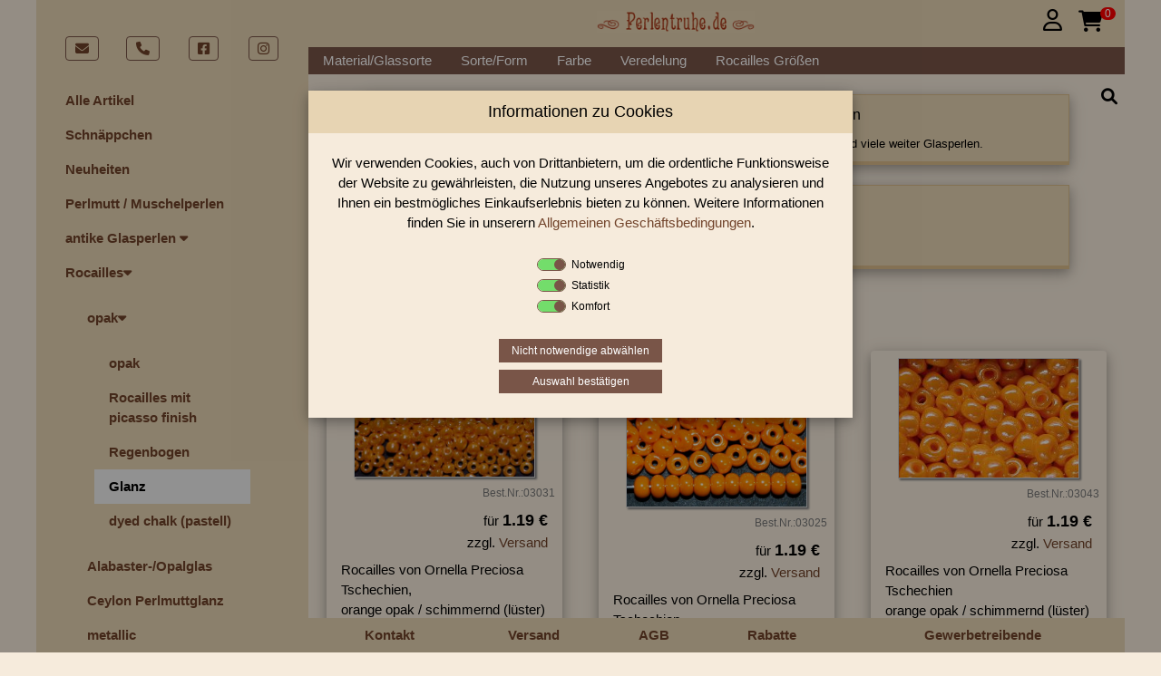

--- FILE ---
content_type: text/html; charset=UTF-8
request_url: https://perlentruhe.de/index.php?Category=5&Page=ShowCategory&ProductsPerPage=24&Filter%5B%5D=&SearchString=&CurrentCategory=&SelectedPage=2
body_size: 18459
content:
<!DOCTYPE html>
<html lang="de" itemscope="itemscope"
	itemtype="https://schema.org/WebPage">
<head>

<meta charset="utf-8">
<meta name="revisit-after" content="3 days" />
<meta name="author" content="Maic Wenzel">
<meta name="description" content="In unserem Perlen Shop finden sie zahlreich Rocailles opak Glanz Perlen und viele weiter Glasperlen.">

<meta property="og:type" content="product.group" />
<meta property="og:site_name" content="Perlentruhe" />
<meta property="og:title" content="Perlen Shop für Rocailles opak Glanz Perlen" />
<meta property="og:description" content="In unserem Perlen Shop finden sie zahlreich Rocailles opak Glanz Perlen und viele weiter Glasperlen." />
<meta property="og:url" content="https://perlentruhe.de" />
<meta property="og:image" content="https://www.perlentruhe.de/images/perlentruhe.jpg" />

<meta name="twitter:card" content="product" />
<meta name="twitter:site" content="Perlentruhe" />
<meta name="twitter:title" content="Perlen Shop für Rocailles opak Glanz Perlen" />
<meta name="twitter:description" content="In unserem Perlen Shop finden sie zahlreich Rocailles opak Glanz Perlen und viele weiter Glasperlen." />
<meta name="twitter:image"
	content="https://www.perlentruhe.de/images/perlentruhe.jpg" />

<meta itemprop="copyrightHolder" content="Perlentruhe" />
<meta itemprop="copyrightYear" content="2021" />
<meta itemprop="isFamilyFriendly" content="True" />
<meta itemprop="image" content="images/perlentruhe.gif" />

<meta name="viewport" content="width=device-width, initial-scale=1.0">

<meta name="keywords" content="Rocailles, opak, Glanz">
<meta name="robots" content="index, follow">
<meta name="page-topic" content="Glasperlen, Rocailles & Preciosa Perlen aus Gablonz | Perlen Shop">
<meta name="language" content="de">

<meta name="mobile-web-app-capable" content="yes">

<meta name="apple-mobile-web-app-title" content="Perlentrue">
<meta name="apple-mobile-web-app-capable" content="yes">
<meta name="apple-mobile-web-app-status-bar-style" content="default">
<link rel="apple-touch-icon-precomposed" href="./images/perle.png">

<link rel="shortcut icon" href="https://www.perlentruhe.de/favicon.ico">

<meta name="msapplication-navbutton-color" content="#f6ebdc" />
<meta name="application-name" content="Perlentruhe" />
<meta name="msapplication-starturl"
	content="https://www.perlentruhe.de/" />
<meta name="msapplication-window" content="width=1024;height=768" />
<meta name="msapplication-TileImage" content="./images/perle.png">
<meta name="msapplication-TileColor" content="#f6ebdc">
<meta name="theme-color" content="#f6ebdc" />

<link rel="canonical" href="https://perlentruhe.de/index.php?Category=5&Page=ShowCategory&ProductsPerPage=24&Filter%5B%5D=&SearchString=&CurrentCategory=&SelectedPage=2">

<title itemprop="name">Perlen Shop für Rocailles opak Glanz Perlen</title>

<link rel="stylesheet" href="./style/w3.css">

<link rel="stylesheet" href="./fonts/fontawesome/css/all.min.css" />

<link rel="stylesheet" href="./style/base.css">

<script src="./scripts/w3.js"></script>
<script src="./scripts/main_v2.js"></script>
</head>
<body class="w3-content background-bright" style="max-width: 1200px;">	
	<div id="Overlay"></div>

	<!-- Sidebar/menu -->
    <script>
    function CloseCategorie(id)
    {
    	var x = document.getElementById("OpenClose_"+id);
      	x.className = x.className.replace(" w3-show", "");
    }
    </script>
    <div class="w3-sidebar w3-bar-block w3-collapse w3-top background-dark"
	style="z-index: 3; width: 300px;" id="mySidebar">
	<div class="w3-container w3-display-container w3-padding-16">
		<i onclick="w3_close()"
			class="fa fa-remove w3-hide-large w3-button w3-display-topright"></i>
		<img src="./images/banner.gif" alt="www.perlentruhe.de"
			class="w3-image w3-hide-large" />
	</div>
<div class="w3-padding w3-medium w3-text-grey" style="font-weight: bold">
	<table style="width: 100%; margin-bottom: 24px">
		<tr>
			<td style="text-align: center; width: 25%"><a
				class="w3-medium w3-border w3-border-brown w3-round w3-padding-small"
				title="Schreiben Sie uns eine E-Mail" href="mailto:info@perlentruhe.de"><i
					class="fa fa-fw fa-envelope"></i></a></td>
			<td style="text-align: center; width: 25%"><a
				class="w3-medium w3-border w3-border-brown w3-round w3-padding-small"
				title="Rufen Sie uns an" href="tel:+493674320383"><i
					class="fa fa-fw fa-phone"></i></a></td>
			<td style="text-align: center; width: 25%"><a
				class="w3-medium w3-border w3-border-brown w3-round w3-padding-small"
				title="Folgen Sie uns auf Facebook" target="_blank"
				href="https://www.facebook.com/perlentruhede-101805242026917"><i
					style="width: 15px" class="fab fa-facebook-square"></i></a></td>

			<td style="text-align: center; width: 25%"><a
				class="w3-medium w3-border w3-border-brown w3-round w3-padding-small"
				title="Folgen Sie uns auf Instagram" target="_blank"
				href="https://www.instagram.com/perlentruhe.de/"><i
					style="width: 15px" class="	fab fa-instagram"></i></a></td>


		</tr>
	</table>
<a title="Alle Perlen unseres Shops" href="index.php?Page=ShowCategory"
		class="w3-button w3-block w3-left-align "><b>Alle
			Artikel</b></a>
	<a title="Glasperlen Schnäppchen" href="index.php?Page=ShowBarGains"
		class="w3-button w3-block w3-left-align "><b>Schnäppchen</b></a>
    <a title="Perlen Neuheiten" href="index.php?Page=ShowNewest"
		class="w3-button w3-block w3-left-align "><b>Neuheiten</b></a>
        <a title="Perlmutt / Muschelperlen" href="index.php?Category=212&Page=ShowCategory#Category_212" id="Category_212"
			class="w3-bar-item w3-button">Perlmutt / Muschelperlen</a>
                <script>
    function OpenCloseFunction_187() 
   	{
        CloseCategorie('1');
                CloseCategorie('189');
                CloseCategorie('25');
                CloseCategorie('22');
                CloseCategorie('81');
                CloseCategorie('37');
                CloseCategorie('38');
                CloseCategorie('133');
                CloseCategorie('146');
                CloseCategorie('152');
                CloseCategorie('160');
        
    	var x = document.getElementById("OpenClose_187");
      	if (x.className.indexOf("w3-show") == -1) 
        {
        	x.className += " w3-show";
      	} 
      	else 
        {
        	x.className = x.className.replace(" w3-show", "");
      	}

      
      	window.location.href="index.php?Page=ShowSubCategories&Category=187#Category_187";
    }
    </script>
            <a title="antike Glasperlen" id="Category_187"
			href="javascript:OpenCloseFunction_187()"
			class="w3-button w3-block w3-left-align">antike Glasperlen            <i class="fa fa-caret-down"></i></a>

		<div id="OpenClose_187"
			class="w3-bar-block w3-hide w3-padding-large w3-medium">
                <a title="antike Lampenperlen" href="index.php?Category=165&Page=ShowCategory#Category_187" id="Category_165"
			class="w3-bar-item w3-button">antike Lampenperlen</a>
                    <a title="antike Prosserbeads" href="index.php?Category=235&Page=ShowCategory#Category_187" id="Category_235"
			class="w3-bar-item w3-button">antike Prosserbeads</a>
                    <a title="antike gedrückte Perlen" href="index.php?Category=166&Page=ShowCategory#Category_187" id="Category_166"
			class="w3-bar-item w3-button">antike gedrückte Perlen</a>
                <script>
    function OpenCloseFunction_167() 
   	{

    	var x = document.getElementById("OpenClose_167");
      	if (x.className.indexOf("w3-show") == -1) 
        {
        	x.className += " w3-show";
      	} 
      	else 
        {
        	x.className = x.className.replace(" w3-show", "");
      	}

      
      	window.location.href="index.php?Page=ShowSubCategories&Category=167#Category_167";
    }
    </script>
            <a title="antike Rocailles" id="Category_167"
			href="javascript:OpenCloseFunction_167()"
			class="w3-button w3-block w3-left-align">antike Rocailles            <i class="fa fa-caret-down"></i></a>

		<div id="OpenClose_167"
			class="w3-bar-block w3-hide w3-padding-large w3-medium">
                <a title="antike Rocailles 13/0 bis 18/0" href="index.php?Category=249&Page=ShowCategory#Category_167" id="Category_249"
			class="w3-bar-item w3-button">antike Rocailles 13/0 bis 18/0</a>
                    <a title="antike Rocailles 12/0" href="index.php?Category=264&Page=ShowCategory#Category_167" id="Category_264"
			class="w3-bar-item w3-button">antike Rocailles 12/0</a>
                    <a title="antike Rocailles 11/0" href="index.php?Category=266&Page=ShowCategory#Category_167" id="Category_266"
			class="w3-bar-item w3-button">antike Rocailles 11/0</a>
                    <a title="antike Rocailles 10/0" href="index.php?Category=267&Page=ShowCategory#Category_167" id="Category_267"
			class="w3-bar-item w3-button">antike Rocailles 10/0</a>
                    <a title="antike Rocailles 9/0" href="index.php?Category=268&Page=ShowCategory#Category_167" id="Category_268"
			class="w3-bar-item w3-button">antike Rocailles 9/0</a>
                    <a title="antike Rocailles 8/0" href="index.php?Category=269&Page=ShowCategory#Category_167" id="Category_269"
			class="w3-bar-item w3-button">antike Rocailles 8/0</a>
                    <a title="antike Rocailles 7/0 und größer" href="index.php?Category=270&Page=ShowCategory#Category_167" id="Category_270"
			class="w3-bar-item w3-button">antike Rocailles 7/0 und größer</a>
                    <a title="antike Rocailles sonstige" href="index.php?Category=271&Page=ShowCategory#Category_167" id="Category_271"
			class="w3-bar-item w3-button">antike Rocailles sonstige</a>
                </div>
            <a title="antike 3-Cutbeads" href="index.php?Category=168&Page=ShowCategory#Category_187" id="Category_168"
			class="w3-bar-item w3-button">antike 3-Cutbeads</a>
                    <a title="antike 3-Cutbeads 12/0 bis 18/0" href="index.php?Category=197&Page=ShowCategory#Category_187" id="Category_197"
			class="w3-bar-item w3-button">antike 3-Cutbeads 12/0 bis 18/0</a>
                    <a title="antike Charlottperlen" href="index.php?Category=178&Page=ShowCategory#Category_187" id="Category_178"
			class="w3-bar-item w3-button">antike Charlottperlen</a>
                    <a title="antike Ketten" href="index.php?Category=169&Page=ShowCategory#Category_187" id="Category_169"
			class="w3-bar-item w3-button">antike Ketten</a>
                    <a title="antike Broschen" href="index.php?Category=170&Page=ShowCategory#Category_187" id="Category_170"
			class="w3-bar-item w3-button">antike Broschen</a>
                    <a title="antike Fundgrube" href="index.php?Category=171&Page=ShowCategory#Category_187" id="Category_171"
			class="w3-bar-item w3-button">antike Fundgrube</a>
                    <a title="antike Glasperlen sonstige" href="index.php?Category=172&Page=ShowCategory#Category_187" id="Category_172"
			class="w3-bar-item w3-button">antike Glasperlen sonstige</a>
                    <a title="antike english cut beads / Sugarbeads" href="index.php?Category=244&Page=ShowCategory#Category_187" id="Category_244"
			class="w3-bar-item w3-button">antike english cut beads / Sugarbeads</a>
                    <a title="antike geschliffene Glasperlen" href="index.php?Category=188&Page=ShowCategory#Category_187" id="Category_188"
			class="w3-bar-item w3-button">antike geschliffene Glasperlen</a>
                    <a title="antike Glasreifen" href="index.php?Category=262&Page=ShowCategory#Category_187" id="Category_262"
			class="w3-bar-item w3-button">antike Glasreifen</a>
                </div>
        <script>
    function OpenCloseFunction_1() 
   	{
        CloseCategorie('187');
                CloseCategorie('189');
                CloseCategorie('25');
                CloseCategorie('22');
                CloseCategorie('81');
                CloseCategorie('37');
                CloseCategorie('38');
                CloseCategorie('133');
                CloseCategorie('146');
                CloseCategorie('152');
                CloseCategorie('160');
        
    	var x = document.getElementById("OpenClose_1");
      	if (x.className.indexOf("w3-show") == -1) 
        {
        	x.className += " w3-show";
      	} 
      	else 
        {
        	x.className = x.className.replace(" w3-show", "");
      	}

      
      	window.location.href="index.php?Page=ShowSubCategories&Category=1#Category_1";
    }
    </script>
    	<a title="Rocailles" id="Category_1"
		href="javascript:OpenCloseFunction_1()"
		class="w3-button w3-block w3-left-align">Rocailles<i
		class="fa fa-caret-down"></i></a>

	<div id="OpenClose_1"
		class="w3-bar-block w3-show w3-padding-large w3-medium">
            <script>
    function OpenCloseFunction_2() 
   	{
        CloseCategorie('10');
        
    	var x = document.getElementById("OpenClose_2");
      	if (x.className.indexOf("w3-show") == -1) 
        {
        	x.className += " w3-show";
      	} 
      	else 
        {
        	x.className = x.className.replace(" w3-show", "");
      	}

      
      	window.location.href="index.php?Page=ShowSubCategories&Category=2#Category_2";
    }
    </script>
    	<a title="opak" id="Category_2"
		href="javascript:OpenCloseFunction_2()"
		class="w3-button w3-block w3-left-align">opak<i
		class="fa fa-caret-down"></i></a>

	<div id="OpenClose_2"
		class="w3-bar-block w3-show w3-padding-large w3-medium">
                <a title="opak" href="index.php?Category=3&Page=ShowCategory#Category_2" id="Category_3"
			class="w3-bar-item w3-button">opak</a>
                    <a title="Rocailles mit picasso finish" href="index.php?Category=195&Page=ShowCategory#Category_2" id="Category_195"
			class="w3-bar-item w3-button">Rocailles mit picasso finish</a>
                    <a title="Regenbogen" href="index.php?Category=4&Page=ShowCategory#Category_2" id="Category_4"
			class="w3-bar-item w3-button">Regenbogen</a>
                    <a title="Glanz" href="index.php?Category=5&Page=ShowCategory#Category_2" id="Category_5"
			class="w3-bar-item w3-button w3-light-grey">Glanz</a>
                <a title="dyed chalk (pastell)" href="index.php?Category=6&Page=ShowCategory#Category_2" id="Category_6"
			class="w3-bar-item w3-button">dyed chalk (pastell)</a>
                </div>
            <a title="Alabaster-/Opalglas" href="index.php?Category=7&Page=ShowCategory#Category_1" id="Category_7"
			class="w3-bar-item w3-button">Alabaster-/Opalglas</a>
                    <a title="Ceylon Perlmuttglanz" href="index.php?Category=8&Page=ShowCategory#Category_1" id="Category_8"
			class="w3-bar-item w3-button">Ceylon Perlmuttglanz</a>
                    <a title="metallic" href="index.php?Category=9&Page=ShowCategory#Category_1" id="Category_9"
			class="w3-bar-item w3-button">metallic</a>
                <script>
    function OpenCloseFunction_10() 
   	{
        CloseCategorie('2');
        
    	var x = document.getElementById("OpenClose_10");
      	if (x.className.indexOf("w3-show") == -1) 
        {
        	x.className += " w3-show";
      	} 
      	else 
        {
        	x.className = x.className.replace(" w3-show", "");
      	}

      
      	window.location.href="index.php?Page=ShowSubCategories&Category=10#Category_10";
    }
    </script>
            <a title="transparent" id="Category_10"
			href="javascript:OpenCloseFunction_10()"
			class="w3-button w3-block w3-left-align">transparent            <i class="fa fa-caret-down"></i></a>

		<div id="OpenClose_10"
			class="w3-bar-block w3-hide w3-padding-large w3-medium">
                <a title="transparent" href="index.php?Category=11&Page=ShowCategory#Category_10" id="Category_11"
			class="w3-bar-item w3-button">transparent</a>
                    <a title="Glanz" href="index.php?Category=12&Page=ShowCategory#Category_10" id="Category_12"
			class="w3-bar-item w3-button">Glanz</a>
                    <a title="Regenbogen" href="index.php?Category=13&Page=ShowCategory#Category_10" id="Category_13"
			class="w3-bar-item w3-button">Regenbogen</a>
                    <a title="Metalliceinzug" href="index.php?Category=14&Page=ShowCategory#Category_10" id="Category_14"
			class="w3-bar-item w3-button">Metalliceinzug</a>
                    <a title="Farbeinzug" href="index.php?Category=15&Page=ShowCategory#Category_10" id="Category_15"
			class="w3-bar-item w3-button">Farbeinzug</a>
                </div>
            <a title="gestreift" href="index.php?Category=16&Page=ShowCategory#Category_1" id="Category_16"
			class="w3-bar-item w3-button">gestreift</a>
                    <a title="mattiert (frostet)" href="index.php?Category=17&Page=ShowCategory#Category_1" id="Category_17"
			class="w3-bar-item w3-button">mattiert (frostet)</a>
                    <a title="Rocailles 13/0 bis 18/0" href="index.php?Category=18&Page=ShowCategory#Category_1" id="Category_18"
			class="w3-bar-item w3-button">Rocailles 13/0 bis 18/0</a>
                    <a title="Cut Rocailles / Charlottes" href="index.php?Category=190&Page=ShowCategory#Category_1" id="Category_190"
			class="w3-bar-item w3-button">Cut Rocailles / Charlottes</a>
                    <a title="Sonstiges" href="index.php?Category=19&Page=ShowCategory#Category_1" id="Category_19"
			class="w3-bar-item w3-button">Sonstiges</a>
                    <a title="Rocailles Farbmix sortiert" href="index.php?Category=258&Page=ShowCategory#Category_1" id="Category_258"
			class="w3-bar-item w3-button">Rocailles Farbmix sortiert</a>
                </div>
            <a title="Twins" href="index.php?Category=194&Page=ShowCategory#Category_194" id="Category_194"
			class="w3-bar-item w3-button">Twins</a>
                    <a title="Tropfen Rocailles" href="index.php?Category=192&Page=ShowCategory#Category_192" id="Category_192"
			class="w3-bar-item w3-button">Tropfen Rocailles</a>
                <script>
    function OpenCloseFunction_189() 
   	{
        CloseCategorie('187');
                CloseCategorie('1');
                CloseCategorie('25');
                CloseCategorie('22');
                CloseCategorie('81');
                CloseCategorie('37');
                CloseCategorie('38');
                CloseCategorie('133');
                CloseCategorie('146');
                CloseCategorie('152');
                CloseCategorie('160');
        
    	var x = document.getElementById("OpenClose_189");
      	if (x.className.indexOf("w3-show") == -1) 
        {
        	x.className += " w3-show";
      	} 
      	else 
        {
        	x.className = x.className.replace(" w3-show", "");
      	}

      
      	window.location.href="index.php?Page=ShowSubCategories&Category=189#Category_189";
    }
    </script>
            <a title="Farfalle Rocailles" id="Category_189"
			href="javascript:OpenCloseFunction_189()"
			class="w3-button w3-block w3-left-align">Farfalle Rocailles            <i class="fa fa-caret-down"></i></a>

		<div id="OpenClose_189"
			class="w3-bar-block w3-hide w3-padding-large w3-medium">
                <a title="Farfalle Rocailles 2/4mm" href="index.php?Category=224&Page=ShowCategory#Category_189" id="Category_224"
			class="w3-bar-item w3-button">Farfalle Rocailles 2/4mm</a>
                    <a title="Farfalle Rocailles 3,2/6,5mm" href="index.php?Category=225&Page=ShowCategory#Category_189" id="Category_225"
			class="w3-bar-item w3-button">Farfalle Rocailles 3,2/6,5mm</a>
                </div>
            <a title="White hearts" href="index.php?Category=21&Page=ShowCategory#Category_21" id="Category_21"
			class="w3-bar-item w3-button">White hearts</a>
                <script>
    function OpenCloseFunction_25() 
   	{
        CloseCategorie('187');
                CloseCategorie('1');
                CloseCategorie('189');
                CloseCategorie('22');
                CloseCategorie('81');
                CloseCategorie('37');
                CloseCategorie('38');
                CloseCategorie('133');
                CloseCategorie('146');
                CloseCategorie('152');
                CloseCategorie('160');
        
    	var x = document.getElementById("OpenClose_25");
      	if (x.className.indexOf("w3-show") == -1) 
        {
        	x.className += " w3-show";
      	} 
      	else 
        {
        	x.className = x.className.replace(" w3-show", "");
      	}

      
      	window.location.href="index.php?Page=ShowSubCategories&Category=25#Category_25";
    }
    </script>
            <a title="Glasstifte/Bugles" id="Category_25"
			href="javascript:OpenCloseFunction_25()"
			class="w3-button w3-block w3-left-align">Glasstifte/Bugles            <i class="fa fa-caret-down"></i></a>

		<div id="OpenClose_25"
			class="w3-bar-block w3-hide w3-padding-large w3-medium">
                <a title="Glasstifte/Bugles transparent" href="index.php?Category=26&Page=ShowCategory#Category_25" id="Category_26"
			class="w3-bar-item w3-button">Glasstifte/Bugles transparent</a>
                    <a title="Glasstifte/Bugles opak" href="index.php?Category=27&Page=ShowCategory#Category_25" id="Category_27"
			class="w3-bar-item w3-button">Glasstifte/Bugles opak</a>
                    <a title="Glasstifte/Bugles metallic" href="index.php?Category=28&Page=ShowCategory#Category_25" id="Category_28"
			class="w3-bar-item w3-button">Glasstifte/Bugles metallic</a>
                    <a title="Glasstifte/Bugles mit lüster" href="index.php?Category=29&Page=ShowCategory#Category_25" id="Category_29"
			class="w3-bar-item w3-button">Glasstifte/Bugles mit lüster</a>
                    <a title="Glasstifte/Bugles getwistet" href="index.php?Category=193&Page=ShowCategory#Category_25" id="Category_193"
			class="w3-bar-item w3-button">Glasstifte/Bugles getwistet</a>
                    <a title="Glasstifte/Bugles mit AB" href="index.php?Category=30&Page=ShowCategory#Category_25" id="Category_30"
			class="w3-bar-item w3-button">Glasstifte/Bugles mit AB</a>
                    <a title="Glasstifte/Bugles mit Metalliceinzug" href="index.php?Category=31&Page=ShowCategory#Category_25" id="Category_31"
			class="w3-bar-item w3-button">Glasstifte/Bugles mit Metalliceinzug</a>
                    <a title="Glasstifte/Bugles satin" href="index.php?Category=32&Page=ShowCategory#Category_25" id="Category_32"
			class="w3-bar-item w3-button">Glasstifte/Bugles satin</a>
                </div>
        <script>
    function OpenCloseFunction_22() 
   	{
        CloseCategorie('187');
                CloseCategorie('1');
                CloseCategorie('189');
                CloseCategorie('25');
                CloseCategorie('81');
                CloseCategorie('37');
                CloseCategorie('38');
                CloseCategorie('133');
                CloseCategorie('146');
                CloseCategorie('152');
                CloseCategorie('160');
        
    	var x = document.getElementById("OpenClose_22");
      	if (x.className.indexOf("w3-show") == -1) 
        {
        	x.className += " w3-show";
      	} 
      	else 
        {
        	x.className = x.className.replace(" w3-show", "");
      	}

      
      	window.location.href="index.php?Page=ShowSubCategories&Category=22#Category_22";
    }
    </script>
            <a title="2-Cut Beads" id="Category_22"
			href="javascript:OpenCloseFunction_22()"
			class="w3-button w3-block w3-left-align">2-Cut Beads            <i class="fa fa-caret-down"></i></a>

		<div id="OpenClose_22"
			class="w3-bar-block w3-hide w3-padding-large w3-medium">
                <a title="tube Beads" href="index.php?Category=260&Page=ShowCategory#Category_22" id="Category_260"
			class="w3-bar-item w3-button">tube Beads</a>
                    <a title="2-Cutbeads Schnittperlen" href="index.php?Category=23&Page=ShowCategory#Category_22" id="Category_23"
			class="w3-bar-item w3-button">2-Cutbeads Schnittperlen</a>
                    <a title="2-Cutbeads cut pipes" href="index.php?Category=24&Page=ShowCategory#Category_22" id="Category_24"
			class="w3-bar-item w3-button">2-Cutbeads cut pipes</a>
                    <a title="2-Cutbeads Dreieckform" href="index.php?Category=237&Page=ShowCategory#Category_22" id="Category_237"
			class="w3-bar-item w3-button">2-Cutbeads Dreieckform</a>
                    <a title="2-Cutbeads Würfel" href="index.php?Category=238&Page=ShowCategory#Category_22" id="Category_238"
			class="w3-bar-item w3-button">2-Cutbeads Würfel</a>
                    <a title="2-Cutbeads Rechteckform" href="index.php?Category=239&Page=ShowCategory#Category_22" id="Category_239"
			class="w3-bar-item w3-button">2-Cutbeads Rechteckform</a>
                    <a title="2-Cut Beads Satinglas" href="index.php?Category=240&Page=ShowCategory#Category_22" id="Category_240"
			class="w3-bar-item w3-button">2-Cut Beads Satinglas</a>
                    <a title="2-Cutbeads Metalliceinzug" href="index.php?Category=241&Page=ShowCategory#Category_22" id="Category_241"
			class="w3-bar-item w3-button">2-Cutbeads Metalliceinzug</a>
                    <a title="2-Cutbeads Farbeinzug" href="index.php?Category=242&Page=ShowCategory#Category_22" id="Category_242"
			class="w3-bar-item w3-button">2-Cutbeads Farbeinzug</a>
                    <a title="2-Cutbeads Farbmix sortiert" href="index.php?Category=273&Page=ShowCategory#Category_22" id="Category_273"
			class="w3-bar-item w3-button">2-Cutbeads Farbmix sortiert</a>
                </div>
            <a title="3-Cutbeads" href="index.php?Category=174&Page=ShowCategory#Category_174" id="Category_174"
			class="w3-bar-item w3-button">3-Cutbeads</a>
                    <a title="Holzperlen" href="index.php?Category=33&Page=ShowCategory#Category_33" id="Category_33"
			class="w3-bar-item w3-button">Holzperlen</a>
                    <a title="facettiert Opalglas" href="index.php?Category=80&Page=ShowCategory#Category_80" id="Category_80"
			class="w3-bar-item w3-button">facettiert Opalglas</a>
                    <a title="vintage Keramikperlen" href="index.php?Category=182&Page=ShowCategory#Category_182" id="Category_182"
			class="w3-bar-item w3-button">vintage Keramikperlen</a>
                <script>
    function OpenCloseFunction_81() 
   	{
        CloseCategorie('187');
                CloseCategorie('1');
                CloseCategorie('189');
                CloseCategorie('25');
                CloseCategorie('22');
                CloseCategorie('37');
                CloseCategorie('38');
                CloseCategorie('133');
                CloseCategorie('146');
                CloseCategorie('152');
                CloseCategorie('160');
        
    	var x = document.getElementById("OpenClose_81");
      	if (x.className.indexOf("w3-show") == -1) 
        {
        	x.className += " w3-show";
      	} 
      	else 
        {
        	x.className = x.className.replace(" w3-show", "");
      	}

      
      	window.location.href="index.php?Page=ShowSubCategories&Category=81#Category_81";
    }
    </script>
            <a title="facettierte Glasperlen" id="Category_81"
			href="javascript:OpenCloseFunction_81()"
			class="w3-button w3-block w3-left-align">facettierte Glasperlen            <i class="fa fa-caret-down"></i></a>

		<div id="OpenClose_81"
			class="w3-bar-block w3-hide w3-padding-large w3-medium">
                <a title="Barockperlen" href="index.php?Category=82&Page=ShowCategory#Category_81" id="Category_82"
			class="w3-bar-item w3-button">Barockperlen</a>
                <script>
    function OpenCloseFunction_83() 
   	{
        CloseCategorie('111');
                CloseCategorie('96');
        
    	var x = document.getElementById("OpenClose_83");
      	if (x.className.indexOf("w3-show") == -1) 
        {
        	x.className += " w3-show";
      	} 
      	else 
        {
        	x.className = x.className.replace(" w3-show", "");
      	}

      
      	window.location.href="index.php?Page=ShowSubCategories&Category=83#Category_83";
    }
    </script>
            <a title="facettiert opak" id="Category_83"
			href="javascript:OpenCloseFunction_83()"
			class="w3-button w3-block w3-left-align">facettiert opak            <i class="fa fa-caret-down"></i></a>

		<div id="OpenClose_83"
			class="w3-bar-block w3-hide w3-padding-large w3-medium">
                <a title="3 mm" href="index.php?Category=84&Page=ShowCategory#Category_83" id="Category_84"
			class="w3-bar-item w3-button">3 mm</a>
                    <a title="4 mm" href="index.php?Category=85&Page=ShowCategory#Category_83" id="Category_85"
			class="w3-bar-item w3-button">4 mm</a>
                    <a title="5 mm" href="index.php?Category=86&Page=ShowCategory#Category_83" id="Category_86"
			class="w3-bar-item w3-button">5 mm</a>
                    <a title="6 mm" href="index.php?Category=87&Page=ShowCategory#Category_83" id="Category_87"
			class="w3-bar-item w3-button">6 mm</a>
                    <a title="7 mm" href="index.php?Category=88&Page=ShowCategory#Category_83" id="Category_88"
			class="w3-bar-item w3-button">7 mm</a>
                    <a title="8 mm" href="index.php?Category=89&Page=ShowCategory#Category_83" id="Category_89"
			class="w3-bar-item w3-button">8 mm</a>
                    <a title="9 mm" href="index.php?Category=90&Page=ShowCategory#Category_83" id="Category_90"
			class="w3-bar-item w3-button">9 mm</a>
                    <a title="10 - 11 mm" href="index.php?Category=91&Page=ShowCategory#Category_83" id="Category_91"
			class="w3-bar-item w3-button">10 - 11 mm</a>
                    <a title="12 - 20mm" href="index.php?Category=92&Page=ShowCategory#Category_83" id="Category_92"
			class="w3-bar-item w3-button">12 - 20mm</a>
                    <a title="Linsen/Scheiben" href="index.php?Category=93&Page=ShowCategory#Category_83" id="Category_93"
			class="w3-bar-item w3-button">Linsen/Scheiben</a>
                    <a title="Tropfen" href="index.php?Category=94&Page=ShowCategory#Category_83" id="Category_94"
			class="w3-bar-item w3-button">Tropfen</a>
                    <a title="Oliven" href="index.php?Category=95&Page=ShowCategory#Category_83" id="Category_95"
			class="w3-bar-item w3-button">Oliven</a>
                </div>
        <script>
    function OpenCloseFunction_111() 
   	{
        CloseCategorie('83');
                CloseCategorie('96');
        
    	var x = document.getElementById("OpenClose_111");
      	if (x.className.indexOf("w3-show") == -1) 
        {
        	x.className += " w3-show";
      	} 
      	else 
        {
        	x.className = x.className.replace(" w3-show", "");
      	}

      
      	window.location.href="index.php?Page=ShowSubCategories&Category=111#Category_111";
    }
    </script>
            <a title="facettiert mit AB" id="Category_111"
			href="javascript:OpenCloseFunction_111()"
			class="w3-button w3-block w3-left-align">facettiert mit AB            <i class="fa fa-caret-down"></i></a>

		<div id="OpenClose_111"
			class="w3-bar-block w3-hide w3-padding-large w3-medium">
                <a title="3 mm" href="index.php?Category=112&Page=ShowCategory#Category_111" id="Category_112"
			class="w3-bar-item w3-button">3 mm</a>
                    <a title="4 mm" href="index.php?Category=113&Page=ShowCategory#Category_111" id="Category_113"
			class="w3-bar-item w3-button">4 mm</a>
                    <a title="5 mm" href="index.php?Category=114&Page=ShowCategory#Category_111" id="Category_114"
			class="w3-bar-item w3-button">5 mm</a>
                    <a title="6 mm" href="index.php?Category=115&Page=ShowCategory#Category_111" id="Category_115"
			class="w3-bar-item w3-button">6 mm</a>
                    <a title="7 mm" href="index.php?Category=116&Page=ShowCategory#Category_111" id="Category_116"
			class="w3-bar-item w3-button">7 mm</a>
                    <a title="8 mm" href="index.php?Category=117&Page=ShowCategory#Category_111" id="Category_117"
			class="w3-bar-item w3-button">8 mm</a>
                    <a title="9 mm" href="index.php?Category=118&Page=ShowCategory#Category_111" id="Category_118"
			class="w3-bar-item w3-button">9 mm</a>
                    <a title="10 - 11 mm" href="index.php?Category=119&Page=ShowCategory#Category_111" id="Category_119"
			class="w3-bar-item w3-button">10 - 11 mm</a>
                    <a title="12 - 20 mm" href="index.php?Category=120&Page=ShowCategory#Category_111" id="Category_120"
			class="w3-bar-item w3-button">12 - 20 mm</a>
                    <a title="Tropfen" href="index.php?Category=121&Page=ShowCategory#Category_111" id="Category_121"
			class="w3-bar-item w3-button">Tropfen</a>
                    <a title="Linsen/Scheiben" href="index.php?Category=122&Page=ShowCategory#Category_111" id="Category_122"
			class="w3-bar-item w3-button">Linsen/Scheiben</a>
                    <a title="Oliven" href="index.php?Category=123&Page=ShowCategory#Category_111" id="Category_123"
			class="w3-bar-item w3-button">Oliven</a>
                    <a title="Sonstige" href="index.php?Category=124&Page=ShowCategory#Category_111" id="Category_124"
			class="w3-bar-item w3-button">Sonstige</a>
                </div>
            <a title="Alabasterglas" href="index.php?Category=272&Page=ShowCategory#Category_81" id="Category_272"
			class="w3-bar-item w3-button">Alabasterglas</a>
                <script>
    function OpenCloseFunction_96() 
   	{
        CloseCategorie('83');
                CloseCategorie('111');
        
    	var x = document.getElementById("OpenClose_96");
      	if (x.className.indexOf("w3-show") == -1) 
        {
        	x.className += " w3-show";
      	} 
      	else 
        {
        	x.className = x.className.replace(" w3-show", "");
      	}

      
      	window.location.href="index.php?Page=ShowSubCategories&Category=96#Category_96";
    }
    </script>
            <a title="facettiert transparent" id="Category_96"
			href="javascript:OpenCloseFunction_96()"
			class="w3-button w3-block w3-left-align">facettiert transparent            <i class="fa fa-caret-down"></i></a>

		<div id="OpenClose_96"
			class="w3-bar-block w3-hide w3-padding-large w3-medium">
            <script>
    function OpenCloseFunction_97() 
   	{

    	var x = document.getElementById("OpenClose_97");
      	if (x.className.indexOf("w3-show") == -1) 
        {
        	x.className += " w3-show";
      	} 
      	else 
        {
        	x.className = x.className.replace(" w3-show", "");
      	}

      
      	window.location.href="index.php?Page=ShowSubCategories&Category=97#Category_97";
    }
    </script>
            <a title="facettiert transparent" id="Category_97"
			href="javascript:OpenCloseFunction_97()"
			class="w3-button w3-block w3-left-align">facettiert transparent            <i class="fa fa-caret-down"></i></a>

		<div id="OpenClose_97"
			class="w3-bar-block w3-hide w3-padding-large w3-medium">
                <a title="3 mm" href="index.php?Category=98&Page=ShowCategory#Category_97" id="Category_98"
			class="w3-bar-item w3-button">3 mm</a>
                    <a title="4 mm" href="index.php?Category=99&Page=ShowCategory#Category_97" id="Category_99"
			class="w3-bar-item w3-button">4 mm</a>
                    <a title="5 mm" href="index.php?Category=100&Page=ShowCategory#Category_97" id="Category_100"
			class="w3-bar-item w3-button">5 mm</a>
                    <a title="6 mm" href="index.php?Category=101&Page=ShowCategory#Category_97" id="Category_101"
			class="w3-bar-item w3-button">6 mm</a>
                    <a title="7 mm" href="index.php?Category=102&Page=ShowCategory#Category_97" id="Category_102"
			class="w3-bar-item w3-button">7 mm</a>
                    <a title="8 mm" href="index.php?Category=103&Page=ShowCategory#Category_97" id="Category_103"
			class="w3-bar-item w3-button">8 mm</a>
                    <a title="9 mm" href="index.php?Category=104&Page=ShowCategory#Category_97" id="Category_104"
			class="w3-bar-item w3-button">9 mm</a>
                    <a title="10 - 11mm" href="index.php?Category=105&Page=ShowCategory#Category_97" id="Category_105"
			class="w3-bar-item w3-button">10 - 11mm</a>
                    <a title="12 - 18mm" href="index.php?Category=106&Page=ShowCategory#Category_97" id="Category_106"
			class="w3-bar-item w3-button">12 - 18mm</a>
                    <a title="Tropfen" href="index.php?Category=107&Page=ShowCategory#Category_97" id="Category_107"
			class="w3-bar-item w3-button">Tropfen</a>
                    <a title="Linsen/Scheiben" href="index.php?Category=108&Page=ShowCategory#Category_97" id="Category_108"
			class="w3-bar-item w3-button">Linsen/Scheiben</a>
                    <a title="Sonstige" href="index.php?Category=109&Page=ShowCategory#Category_97" id="Category_109"
			class="w3-bar-item w3-button">Sonstige</a>
                </div>
            <a title="facettiert mit lüster" href="index.php?Category=110&Page=ShowCategory#Category_96" id="Category_110"
			class="w3-bar-item w3-button">facettiert mit lüster</a>
                </div>
            <a title="facettiert mit Farbeinzug" href="index.php?Category=125&Page=ShowCategory#Category_81" id="Category_125"
			class="w3-bar-item w3-button">facettiert mit Farbeinzug</a>
                    <a title="facettiert mit Wachsüberzug" href="index.php?Category=126&Page=ShowCategory#Category_81" id="Category_126"
			class="w3-bar-item w3-button">facettiert mit Wachsüberzug</a>
                    <a title="Sonstiges" href="index.php?Category=127&Page=ShowCategory#Category_81" id="Category_127"
			class="w3-bar-item w3-button">Sonstiges</a>
                </div>
            <a title="Vintage/Antik style Beads" href="index.php?Category=34&Page=ShowCategory#Category_34" id="Category_34"
			class="w3-bar-item w3-button">Vintage/Antik style Beads</a>
                    <a title="mc-Schliff Perlen" href="index.php?Category=35&Page=ShowCategory#Category_35" id="Category_35"
			class="w3-bar-item w3-button">mc-Schliff Perlen</a>
                    <a title="Metallperlen" href="index.php?Category=129&Page=ShowCategory#Category_129" id="Category_129"
			class="w3-bar-item w3-button">Metallperlen</a>
                    <a title="geschliffene Perlen" href="index.php?Category=36&Page=ShowCategory#Category_36" id="Category_36"
			class="w3-bar-item w3-button">geschliffene Perlen</a>
                <script>
    function OpenCloseFunction_37() 
   	{
        CloseCategorie('187');
                CloseCategorie('1');
                CloseCategorie('189');
                CloseCategorie('25');
                CloseCategorie('22');
                CloseCategorie('81');
                CloseCategorie('38');
                CloseCategorie('133');
                CloseCategorie('146');
                CloseCategorie('152');
                CloseCategorie('160');
        
    	var x = document.getElementById("OpenClose_37");
      	if (x.className.indexOf("w3-show") == -1) 
        {
        	x.className += " w3-show";
      	} 
      	else 
        {
        	x.className = x.className.replace(" w3-show", "");
      	}

      
      	window.location.href="index.php?Page=ShowSubCategories&Category=37#Category_37";
    }
    </script>
            <a title="Table Cut Beads" id="Category_37"
			href="javascript:OpenCloseFunction_37()"
			class="w3-button w3-block w3-left-align">Table Cut Beads            <i class="fa fa-caret-down"></i></a>

		<div id="OpenClose_37"
			class="w3-bar-block w3-hide w3-padding-large w3-medium">
                <a title="Tabel Cut Beads / Blüten" href="index.php?Category=253&Page=ShowCategory#Category_37" id="Category_253"
			class="w3-bar-item w3-button">Tabel Cut Beads / Blüten</a>
                    <a title="Tabel Cut Beads / Rechtecke" href="index.php?Category=254&Page=ShowCategory#Category_37" id="Category_254"
			class="w3-bar-item w3-button">Tabel Cut Beads / Rechtecke</a>
                    <a title="Tabel Cut Beads / Scheiben" href="index.php?Category=255&Page=ShowCategory#Category_37" id="Category_255"
			class="w3-bar-item w3-button">Tabel Cut Beads / Scheiben</a>
                    <a title="Tabel Cut Beads / Narvett" href="index.php?Category=256&Page=ShowCategory#Category_37" id="Category_256"
			class="w3-bar-item w3-button">Tabel Cut Beads / Narvett</a>
                    <a title="Tabel Cut Beads / Sonstige" href="index.php?Category=257&Page=ShowCategory#Category_37" id="Category_257"
			class="w3-bar-item w3-button">Tabel Cut Beads / Sonstige</a>
                    <a title="Tabel Cut Beads / Raute" href="index.php?Category=261&Page=ShowCategory#Category_37" id="Category_261"
			class="w3-bar-item w3-button">Tabel Cut Beads / Raute</a>
                </div>
            <a title="Wachsperlen" href="index.php?Category=130&Page=ShowCategory#Category_130" id="Category_130"
			class="w3-bar-item w3-button">Wachsperlen</a>
                <script>
    function OpenCloseFunction_38() 
   	{
        CloseCategorie('187');
                CloseCategorie('1');
                CloseCategorie('189');
                CloseCategorie('25');
                CloseCategorie('22');
                CloseCategorie('81');
                CloseCategorie('37');
                CloseCategorie('133');
                CloseCategorie('146');
                CloseCategorie('152');
                CloseCategorie('160');
        
    	var x = document.getElementById("OpenClose_38");
      	if (x.className.indexOf("w3-show") == -1) 
        {
        	x.className += " w3-show";
      	} 
      	else 
        {
        	x.className = x.className.replace(" w3-show", "");
      	}

      
      	window.location.href="index.php?Page=ShowSubCategories&Category=38#Category_38";
    }
    </script>
            <a title="gedrückte Perlen" id="Category_38"
			href="javascript:OpenCloseFunction_38()"
			class="w3-button w3-block w3-left-align">gedrückte Perlen            <i class="fa fa-caret-down"></i></a>

		<div id="OpenClose_38"
			class="w3-bar-block w3-hide w3-padding-large w3-medium">
                <a title="Perlen mit 2 oder 3 Loechern" href="index.php?Category=180&Page=ShowCategory#Category_38" id="Category_180"
			class="w3-bar-item w3-button">Perlen mit 2 oder 3 Loechern</a>
                <script>
    function OpenCloseFunction_39() 
   	{
        CloseCategorie('42');
                CloseCategorie('55');
                CloseCategorie('60');
                CloseCategorie('65');
                CloseCategorie('75');
        
    	var x = document.getElementById("OpenClose_39");
      	if (x.className.indexOf("w3-show") == -1) 
        {
        	x.className += " w3-show";
      	} 
      	else 
        {
        	x.className = x.className.replace(" w3-show", "");
      	}

      
      	window.location.href="index.php?Page=ShowSubCategories&Category=39#Category_39";
    }
    </script>
            <a title="Linsen & Scheiben" id="Category_39"
			href="javascript:OpenCloseFunction_39()"
			class="w3-button w3-block w3-left-align">Linsen & Scheiben            <i class="fa fa-caret-down"></i></a>

		<div id="OpenClose_39"
			class="w3-bar-block w3-hide w3-padding-large w3-medium">
                <a title="Linsen" href="index.php?Category=40&Page=ShowCategory#Category_39" id="Category_40"
			class="w3-bar-item w3-button">Linsen</a>
                    <a title="Scheiben" href="index.php?Category=41&Page=ShowCategory#Category_39" id="Category_41"
			class="w3-bar-item w3-button">Scheiben</a>
                </div>
        <script>
    function OpenCloseFunction_42() 
   	{
        CloseCategorie('39');
                CloseCategorie('55');
                CloseCategorie('60');
                CloseCategorie('65');
                CloseCategorie('75');
        
    	var x = document.getElementById("OpenClose_42");
      	if (x.className.indexOf("w3-show") == -1) 
        {
        	x.className += " w3-show";
      	} 
      	else 
        {
        	x.className = x.className.replace(" w3-show", "");
      	}

      
      	window.location.href="index.php?Page=ShowSubCategories&Category=42#Category_42";
    }
    </script>
            <a title="runde Perlen" id="Category_42"
			href="javascript:OpenCloseFunction_42()"
			class="w3-button w3-block w3-left-align">runde Perlen            <i class="fa fa-caret-down"></i></a>

		<div id="OpenClose_42"
			class="w3-bar-block w3-hide w3-padding-large w3-medium">
                <a title="3,0 mm" href="index.php?Category=43&Page=ShowCategory#Category_42" id="Category_43"
			class="w3-bar-item w3-button">3,0 mm</a>
                    <a title="3,5 mm" href="index.php?Category=44&Page=ShowCategory#Category_42" id="Category_44"
			class="w3-bar-item w3-button">3,5 mm</a>
                    <a title="4,0 mm" href="index.php?Category=45&Page=ShowCategory#Category_42" id="Category_45"
			class="w3-bar-item w3-button">4,0 mm</a>
                    <a title="5,0 mm" href="index.php?Category=46&Page=ShowCategory#Category_42" id="Category_46"
			class="w3-bar-item w3-button">5,0 mm</a>
                    <a title="6,0 mm" href="index.php?Category=47&Page=ShowCategory#Category_42" id="Category_47"
			class="w3-bar-item w3-button">6,0 mm</a>
                    <a title="7,0 mm" href="index.php?Category=48&Page=ShowCategory#Category_42" id="Category_48"
			class="w3-bar-item w3-button">7,0 mm</a>
                    <a title="8,0 mm" href="index.php?Category=49&Page=ShowCategory#Category_42" id="Category_49"
			class="w3-bar-item w3-button">8,0 mm</a>
                    <a title="9,0 mm" href="index.php?Category=50&Page=ShowCategory#Category_42" id="Category_50"
			class="w3-bar-item w3-button">9,0 mm</a>
                    <a title="10,0 mm" href="index.php?Category=51&Page=ShowCategory#Category_42" id="Category_51"
			class="w3-bar-item w3-button">10,0 mm</a>
                    <a title="11,0 mm" href="index.php?Category=52&Page=ShowCategory#Category_42" id="Category_52"
			class="w3-bar-item w3-button">11,0 mm</a>
                    <a title="12/13 mm" href="index.php?Category=53&Page=ShowCategory#Category_42" id="Category_53"
			class="w3-bar-item w3-button">12/13 mm</a>
                    <a title="14mm & größer" href="index.php?Category=54&Page=ShowCategory#Category_42" id="Category_54"
			class="w3-bar-item w3-button">14mm & größer</a>
                </div>
        <script>
    function OpenCloseFunction_55() 
   	{
        CloseCategorie('39');
                CloseCategorie('42');
                CloseCategorie('60');
                CloseCategorie('65');
                CloseCategorie('75');
        
    	var x = document.getElementById("OpenClose_55");
      	if (x.className.indexOf("w3-show") == -1) 
        {
        	x.className += " w3-show";
      	} 
      	else 
        {
        	x.className = x.className.replace(" w3-show", "");
      	}

      
      	window.location.href="index.php?Page=ShowSubCategories&Category=55#Category_55";
    }
    </script>
            <a title="Oliven" id="Category_55"
			href="javascript:OpenCloseFunction_55()"
			class="w3-button w3-block w3-left-align">Oliven            <i class="fa fa-caret-down"></i></a>

		<div id="OpenClose_55"
			class="w3-bar-block w3-hide w3-padding-large w3-medium">
                <a title="Oliven flach" href="index.php?Category=56&Page=ShowCategory#Category_55" id="Category_56"
			class="w3-bar-item w3-button">Oliven flach</a>
                    <a title="Oliven normal" href="index.php?Category=57&Page=ShowCategory#Category_55" id="Category_57"
			class="w3-bar-item w3-button">Oliven normal</a>
                    <a title="Oliven kantig" href="index.php?Category=58&Page=ShowCategory#Category_55" id="Category_58"
			class="w3-bar-item w3-button">Oliven kantig</a>
                </div>
            <a title="Staebchen & Zylinder" href="index.php?Category=59&Page=ShowCategory#Category_38" id="Category_59"
			class="w3-bar-item w3-button">Staebchen & Zylinder</a>
                <script>
    function OpenCloseFunction_60() 
   	{
        CloseCategorie('39');
                CloseCategorie('42');
                CloseCategorie('55');
                CloseCategorie('65');
                CloseCategorie('75');
        
    	var x = document.getElementById("OpenClose_60");
      	if (x.className.indexOf("w3-show") == -1) 
        {
        	x.className += " w3-show";
      	} 
      	else 
        {
        	x.className = x.className.replace(" w3-show", "");
      	}

      
      	window.location.href="index.php?Page=ShowSubCategories&Category=60#Category_60";
    }
    </script>
            <a title="Rechtecke, Würfel & Dreiecke" id="Category_60"
			href="javascript:OpenCloseFunction_60()"
			class="w3-button w3-block w3-left-align">Rechtecke, Würfel & Dreiecke            <i class="fa fa-caret-down"></i></a>

		<div id="OpenClose_60"
			class="w3-bar-block w3-hide w3-padding-large w3-medium">
                <a title="Rechtecke" href="index.php?Category=61&Page=ShowCategory#Category_60" id="Category_61"
			class="w3-bar-item w3-button">Rechtecke</a>
                    <a title="Quadrate" href="index.php?Category=62&Page=ShowCategory#Category_60" id="Category_62"
			class="w3-bar-item w3-button">Quadrate</a>
                    <a title="Würfel" href="index.php?Category=63&Page=ShowCategory#Category_60" id="Category_63"
			class="w3-bar-item w3-button">Würfel</a>
                    <a title="Dreiecke" href="index.php?Category=64&Page=ShowCategory#Category_60" id="Category_64"
			class="w3-bar-item w3-button">Dreiecke</a>
                </div>
        <script>
    function OpenCloseFunction_65() 
   	{
        CloseCategorie('39');
                CloseCategorie('42');
                CloseCategorie('55');
                CloseCategorie('60');
                CloseCategorie('75');
        
    	var x = document.getElementById("OpenClose_65");
      	if (x.className.indexOf("w3-show") == -1) 
        {
        	x.className += " w3-show";
      	} 
      	else 
        {
        	x.className = x.className.replace(" w3-show", "");
      	}

      
      	window.location.href="index.php?Page=ShowSubCategories&Category=65#Category_65";
    }
    </script>
            <a title="Blüten & Blätter" id="Category_65"
			href="javascript:OpenCloseFunction_65()"
			class="w3-button w3-block w3-left-align">Blüten & Blätter            <i class="fa fa-caret-down"></i></a>

		<div id="OpenClose_65"
			class="w3-bar-block w3-hide w3-padding-large w3-medium">
                <a title="Blüten" href="index.php?Category=66&Page=ShowCategory#Category_65" id="Category_66"
			class="w3-bar-item w3-button">Blüten</a>
                    <a title="Blätter" href="index.php?Category=67&Page=ShowCategory#Category_65" id="Category_67"
			class="w3-bar-item w3-button">Blätter</a>
                    <a title="Knospen" href="index.php?Category=68&Page=ShowCategory#Category_65" id="Category_68"
			class="w3-bar-item w3-button">Knospen</a>
                    <a title="Früchte" href="index.php?Category=69&Page=ShowCategory#Category_65" id="Category_69"
			class="w3-bar-item w3-button">Früchte</a>
                </div>
            <a title="Motivperlen" href="index.php?Category=70&Page=ShowCategory#Category_38" id="Category_70"
			class="w3-bar-item w3-button">Motivperlen</a>
                    <a title="ringförmige Perlen" href="index.php?Category=71&Page=ShowCategory#Category_38" id="Category_71"
			class="w3-bar-item w3-button">ringförmige Perlen</a>
                    <a title="Doppelkegel" href="index.php?Category=72&Page=ShowCategory#Category_38" id="Category_72"
			class="w3-bar-item w3-button">Doppelkegel</a>
                    <a title="Doppelpyramide" href="index.php?Category=73&Page=ShowCategory#Category_38" id="Category_73"
			class="w3-bar-item w3-button">Doppelpyramide</a>
                    <a title="Tropfen" href="index.php?Category=74&Page=ShowCategory#Category_38" id="Category_74"
			class="w3-bar-item w3-button">Tropfen</a>
                <script>
    function OpenCloseFunction_75() 
   	{
        CloseCategorie('39');
                CloseCategorie('42');
                CloseCategorie('55');
                CloseCategorie('60');
                CloseCategorie('65');
        
    	var x = document.getElementById("OpenClose_75");
      	if (x.className.indexOf("w3-show") == -1) 
        {
        	x.className += " w3-show";
      	} 
      	else 
        {
        	x.className = x.className.replace(" w3-show", "");
      	}

      
      	window.location.href="index.php?Page=ShowSubCategories&Category=75#Category_75";
    }
    </script>
            <a title="Herzen & Sterne" id="Category_75"
			href="javascript:OpenCloseFunction_75()"
			class="w3-button w3-block w3-left-align">Herzen & Sterne            <i class="fa fa-caret-down"></i></a>

		<div id="OpenClose_75"
			class="w3-bar-block w3-hide w3-padding-large w3-medium">
                <a title="Sterne" href="index.php?Category=76&Page=ShowCategory#Category_75" id="Category_76"
			class="w3-bar-item w3-button">Sterne</a>
                    <a title="Herzen" href="index.php?Category=77&Page=ShowCategory#Category_75" id="Category_77"
			class="w3-bar-item w3-button">Herzen</a>
                </div>
            <a title="Nuggets" href="index.php?Category=78&Page=ShowCategory#Category_38" id="Category_78"
			class="w3-bar-item w3-button">Nuggets</a>
                    <a title="Sonstiges" href="index.php?Category=79&Page=ShowCategory#Category_38" id="Category_79"
			class="w3-bar-item w3-button">Sonstiges</a>
                </div>
            <a title="Millefiori" href="index.php?Category=131&Page=ShowCategory#Category_131" id="Category_131"
			class="w3-bar-item w3-button">Millefiori</a>
                    <a title="Wickelglasperle / Lampenperle Indien China" href="index.php?Category=132&Page=ShowCategory#Category_132" id="Category_132"
			class="w3-bar-item w3-button">Wickelglasperle / Lampenperle Indien China</a>
                <script>
    function OpenCloseFunction_133() 
   	{
        CloseCategorie('187');
                CloseCategorie('1');
                CloseCategorie('189');
                CloseCategorie('25');
                CloseCategorie('22');
                CloseCategorie('81');
                CloseCategorie('37');
                CloseCategorie('38');
                CloseCategorie('146');
                CloseCategorie('152');
                CloseCategorie('160');
        
    	var x = document.getElementById("OpenClose_133");
      	if (x.className.indexOf("w3-show") == -1) 
        {
        	x.className += " w3-show";
      	} 
      	else 
        {
        	x.className = x.className.replace(" w3-show", "");
      	}

      
      	window.location.href="index.php?Page=ShowSubCategories&Category=133#Category_133";
    }
    </script>
            <a title="Wickelglasperle / Lampenperle Tschechien" id="Category_133"
			href="javascript:OpenCloseFunction_133()"
			class="w3-button w3-block w3-left-align">Wickelglasperle / Lampenperle Tschechien            <i class="fa fa-caret-down"></i></a>

		<div id="OpenClose_133"
			class="w3-bar-block w3-hide w3-padding-large w3-medium">
                <a title="6,0 - 7,0 mm" href="index.php?Category=134&Page=ShowCategory#Category_133" id="Category_134"
			class="w3-bar-item w3-button">6,0 - 7,0 mm</a>
                    <a title="8,0 - 9,0 mm" href="index.php?Category=135&Page=ShowCategory#Category_133" id="Category_135"
			class="w3-bar-item w3-button">8,0 - 9,0 mm</a>
                    <a title="10,0 - 11,0 mm" href="index.php?Category=136&Page=ShowCategory#Category_133" id="Category_136"
			class="w3-bar-item w3-button">10,0 - 11,0 mm</a>
                    <a title="12,0 - 13,0 mm" href="index.php?Category=137&Page=ShowCategory#Category_133" id="Category_137"
			class="w3-bar-item w3-button">12,0 - 13,0 mm</a>
                    <a title="14,0 - > mm" href="index.php?Category=138&Page=ShowCategory#Category_133" id="Category_138"
			class="w3-bar-item w3-button">14,0 - > mm</a>
                    <a title="Herzen" href="index.php?Category=139&Page=ShowCategory#Category_133" id="Category_139"
			class="w3-bar-item w3-button">Herzen</a>
                    <a title="Oliven" href="index.php?Category=140&Page=ShowCategory#Category_133" id="Category_140"
			class="w3-bar-item w3-button">Oliven</a>
                    <a title="Walzen" href="index.php?Category=141&Page=ShowCategory#Category_133" id="Category_141"
			class="w3-bar-item w3-button">Walzen</a>
                    <a title="Sonstige" href="index.php?Category=142&Page=ShowCategory#Category_133" id="Category_142"
			class="w3-bar-item w3-button">Sonstige</a>
                    <a title="Tropfen" href="index.php?Category=143&Page=ShowCategory#Category_133" id="Category_143"
			class="w3-bar-item w3-button">Tropfen</a>
                    <a title="Viereckige" href="index.php?Category=144&Page=ShowCategory#Category_133" id="Category_144"
			class="w3-bar-item w3-button">Viereckige</a>
                    <a title="Dreieckige" href="index.php?Category=145&Page=ShowCategory#Category_133" id="Category_145"
			class="w3-bar-item w3-button">Dreieckige</a>
                </div>
        <script>
    function OpenCloseFunction_146() 
   	{
        CloseCategorie('187');
                CloseCategorie('1');
                CloseCategorie('189');
                CloseCategorie('25');
                CloseCategorie('22');
                CloseCategorie('81');
                CloseCategorie('37');
                CloseCategorie('38');
                CloseCategorie('133');
                CloseCategorie('152');
                CloseCategorie('160');
        
    	var x = document.getElementById("OpenClose_146");
      	if (x.className.indexOf("w3-show") == -1) 
        {
        	x.className += " w3-show";
      	} 
      	else 
        {
        	x.className = x.className.replace(" w3-show", "");
      	}

      
      	window.location.href="index.php?Page=ShowSubCategories&Category=146#Category_146";
    }
    </script>
            <a title="Steinperlen / Stone Beads" id="Category_146"
			href="javascript:OpenCloseFunction_146()"
			class="w3-button w3-block w3-left-align">Steinperlen / Stone Beads            <i class="fa fa-caret-down"></i></a>

		<div id="OpenClose_146"
			class="w3-bar-block w3-hide w3-padding-large w3-medium">
                <a title="Steinperlen sonstige" href="index.php?Category=147&Page=ShowCategory#Category_146" id="Category_147"
			class="w3-bar-item w3-button">Steinperlen sonstige</a>
                    <a title="Steinperlen rund 6mm" href="index.php?Category=148&Page=ShowCategory#Category_146" id="Category_148"
			class="w3-bar-item w3-button">Steinperlen rund 6mm</a>
                    <a title="Steinperlen rund 8mm" href="index.php?Category=149&Page=ShowCategory#Category_146" id="Category_149"
			class="w3-bar-item w3-button">Steinperlen rund 8mm</a>
                </div>
            <a title="Charms" href="index.php?Category=151&Page=ShowCategory#Category_151" id="Category_151"
			class="w3-bar-item w3-button">Charms</a>
                <script>
    function OpenCloseFunction_152() 
   	{
        CloseCategorie('187');
                CloseCategorie('1');
                CloseCategorie('189');
                CloseCategorie('25');
                CloseCategorie('22');
                CloseCategorie('81');
                CloseCategorie('37');
                CloseCategorie('38');
                CloseCategorie('133');
                CloseCategorie('146');
                CloseCategorie('160');
        
    	var x = document.getElementById("OpenClose_152");
      	if (x.className.indexOf("w3-show") == -1) 
        {
        	x.className += " w3-show";
      	} 
      	else 
        {
        	x.className = x.className.replace(" w3-show", "");
      	}

      
      	window.location.href="index.php?Page=ShowSubCategories&Category=152#Category_152";
    }
    </script>
            <a title="Zubehör" id="Category_152"
			href="javascript:OpenCloseFunction_152()"
			class="w3-button w3-block w3-left-align">Zubehör            <i class="fa fa-caret-down"></i></a>

		<div id="OpenClose_152"
			class="w3-bar-block w3-hide w3-padding-large w3-medium">
                <a title="Sicherheitsnadeln" href="index.php?Category=153&Page=ShowCategory#Category_152" id="Category_153"
			class="w3-bar-item w3-button">Sicherheitsnadeln</a>
                    <a title="Draht / Quetschperlen" href="index.php?Category=154&Page=ShowCategory#Category_152" id="Category_154"
			class="w3-bar-item w3-button">Draht / Quetschperlen</a>
                    <a title="Nadeln" href="index.php?Category=155&Page=ShowCategory#Category_152" id="Category_155"
			class="w3-bar-item w3-button">Nadeln</a>
                    <a title="Verschlüsse" href="index.php?Category=157&Page=ShowCategory#Category_152" id="Category_157"
			class="w3-bar-item w3-button">Verschlüsse</a>
                    <a title="Sonstiges" href="index.php?Category=158&Page=ShowCategory#Category_152" id="Category_158"
			class="w3-bar-item w3-button">Sonstiges</a>
                </div>
        <script>
    function OpenCloseFunction_160() 
   	{
        CloseCategorie('187');
                CloseCategorie('1');
                CloseCategorie('189');
                CloseCategorie('25');
                CloseCategorie('22');
                CloseCategorie('81');
                CloseCategorie('37');
                CloseCategorie('38');
                CloseCategorie('133');
                CloseCategorie('146');
                CloseCategorie('152');
        
    	var x = document.getElementById("OpenClose_160");
      	if (x.className.indexOf("w3-show") == -1) 
        {
        	x.className += " w3-show";
      	} 
      	else 
        {
        	x.className = x.className.replace(" w3-show", "");
      	}

      
      	window.location.href="index.php?Page=ShowSubCategories&Category=160#Category_160";
    }
    </script>
            <a title="Glasknoepfe" id="Category_160"
			href="javascript:OpenCloseFunction_160()"
			class="w3-button w3-block w3-left-align">Glasknoepfe            <i class="fa fa-caret-down"></i></a>

		<div id="OpenClose_160"
			class="w3-bar-block w3-hide w3-padding-large w3-medium">
                <a title="Glasknöpfe antik" href="index.php?Category=226&Page=ShowCategory#Category_160" id="Category_226"
			class="w3-bar-item w3-button">Glasknöpfe antik</a>
                    <a title="Glasknöpfe klein" href="index.php?Category=234&Page=ShowCategory#Category_160" id="Category_234"
			class="w3-bar-item w3-button">Glasknöpfe klein</a>
                    <a title="Glasknöpfe 13mm" href="index.php?Category=227&Page=ShowCategory#Category_160" id="Category_227"
			class="w3-bar-item w3-button">Glasknöpfe 13mm</a>
                    <a title="Glasknöpfe 18mm" href="index.php?Category=228&Page=ShowCategory#Category_160" id="Category_228"
			class="w3-bar-item w3-button">Glasknöpfe 18mm</a>
                    <a title="Glasknöpfe 22mm" href="index.php?Category=229&Page=ShowCategory#Category_160" id="Category_229"
			class="w3-bar-item w3-button">Glasknöpfe 22mm</a>
                    <a title="Glasknöpfe 25mm" href="index.php?Category=230&Page=ShowCategory#Category_160" id="Category_230"
			class="w3-bar-item w3-button">Glasknöpfe 25mm</a>
                    <a title="Glasknöpfe 27mm" href="index.php?Category=231&Page=ShowCategory#Category_160" id="Category_231"
			class="w3-bar-item w3-button">Glasknöpfe 27mm</a>
                    <a title="Glasknöpfe 32mm" href="index.php?Category=232&Page=ShowCategory#Category_160" id="Category_232"
			class="w3-bar-item w3-button">Glasknöpfe 32mm</a>
                    <a title="Glasknöpfe groß" href="index.php?Category=233&Page=ShowCategory#Category_160" id="Category_233"
			class="w3-bar-item w3-button">Glasknöpfe groß</a>
                </div>
            <a title="Grosspackungen" href="index.php?Category=162&Page=ShowCategory#Category_162" id="Category_162"
			class="w3-bar-item w3-button">Grosspackungen</a>
                    <a title="Perlenmischungen" href="index.php?Category=163&Page=ShowCategory#Category_163" id="Category_163"
			class="w3-bar-item w3-button">Perlenmischungen</a>
                    <a title="Kunststoffperlen" href="index.php?Category=175&Page=ShowCategory#Category_175" id="Category_175"
			class="w3-bar-item w3-button">Kunststoffperlen</a>
                    <a title="Literatur" href="index.php?Category=159&Page=ShowCategory#Category_159" id="Category_159"
			class="w3-bar-item w3-button">Literatur</a>
                    <a title="Restposten" href="index.php?Category=161&Page=ShowCategory#Category_161" id="Category_161"
			class="w3-bar-item w3-button">Restposten</a>
                    <a title="Sonderangebote" href="index.php?Category=173&Page=ShowCategory#Category_173" id="Category_173"
			class="w3-bar-item w3-button">Sonderangebote</a>
             
    </div>
</div>

<div id="Modal_LogonDialog" class="w3-modal w3-animate-opacity"
	style="text-align: center;">
	<div class="w3-card-4 w3-modal-content flip-in-hor-bottom"
		style="width: 90%; max-width: 600px; text-align: center;">
<form id="LoginForm_" method="post"
	action="/index.php?Category=5&Page=ShowCategory&ProductsPerPage=24&Filter%5B%5D=&SearchString=&CurrentCategory=&SelectedPage=2&Logon=true">
	<header class="w3-container background-dark">
		<span
			onclick="document.getElementById('Modal_LogonDialog').style.display='none'"
			class="w3-button w3-display-topright w3-large">&times;</span>
		<div class="w3-padding w3-large">Anmelden</div>
	</header>
	<div class="w3-container background-bright" style="text-align: center;">
		<br>

		<table class="w3-table">
			<tr>
				<td style="vertical-align: middle;"><input class="w3-input"
					style="text-align: right" type="text" name="UserName"
					placeholder="E-Mail/Benutzername"></td>
			</tr>
			<tr>
				<td style="vertical-align: middle;"><input class="w3-input"
					style="text-align: right" type="password" name="Password"
					placeholder="Passwort"></td>
			</tr>

			<tr>
				<td style="vertical-align: middle; text-align: right;"><a
					href="javascript:CloseModal('Modal_LogonDialog'); OpenModal('Modal_ForgottenPassword');">Neues
						Passwort vergeben</a></td>
			</tr>

			<tr id="keepLoggedOn">
				<td style="vertical-align: middle; text-align: right; padding: 0px;">
					<table style="float: right; width: auto;">
						<tr>
							<td style="padding: 0px;">angemeldet bleiben</td>
							<td style="padding-top: 2px;"><input type="checkbox"
								name="SaveLogin"></td>
						</tr>
					</table>
				</td>
			</tr>

			<tr>
				<td style="vertical-align: middle; text-align: right;"><a
					href="javascript:SubmitForm('LoginForm_')"
					name="StartSearch" class="w3-medium w3-brown w3-padding-small"
					style="width: 96px;">Anmelden</a></td>
			</tr>
		</table>

		<br>
	</div>
</form></div>
</div>
<div id="Modal_ForgottenPassword" class="w3-modal w3-animate-opacity"
	style="text-align: center;">
	<div class="w3-card-4 w3-modal-content flip-in-hor-bottom"
		style="max-width: 600px; width: 90%; text-align: center;">
			

<form id="NewPasswordForm_" method="post">
	<input type="hidden" name="NewPassword" value="true">
	<header class="w3-container background-dark">
		<span
			onclick="document.getElementById('Modal_ForgottenPassword').style.display='none'"
			class="w3-button w3-display-topright w3-large">&times;</span>
		<div class="w3-padding w3-large">Passwort anfordern</div>
	</header>
	<div class="w3-container background-bright">

		<div
			class="w3-card-4 background-dark border-dark w3-panel "
			style="border-style: solid; border-width: 1px; border-bottom-width: 4px; max-width: 90%; margin-left: auto; margin-right: auto;">
			<br>
			Mit der Eingabe Ihrer E-Mail Adresse und dem Klick auf "Neues
			     Passwort vergeben", senden wir Ihnen eine E-Mail mit einem Link, mit
			     dessen Hilfe sie Ihr Passwort setzten können.			<br> <br>
		</div>
		<table class="w3-table"
			style="max-width: 400px; margin-left: auto; margin-right: auto;">
			<tr>
				<td style="vertical-align: middle;"><input
					class="w3-input " style="text-align: right"
					type="email" name="EMail" placeholder="Ihre E-Mail Adresse"></td>
			</tr>

			<tr>
				<td style="vertical-align: middle; text-align: right;"><a
					href="javascript:SubmitForm('NewPasswordForm_')"
					name="NewPassword" class="w3-medium w3-brown w3-padding-small"
					style="width: 96px;">Neues Passwort vergeben</a></td>
			</tr>
		</table>
		<br>
	</div>
</form>
</div>
</div>	<div id="Modal_ProductLimitDialog" class="w3-modal w3-animate-opacity" style="text-align: center;">
		<div class="w3-card-4 w3-modal-content flip-in-hor-bottom" style="max-width: 360px">

			<form method="post" action="index.php">
				<header class="w3-container background-dark">
					<span
						onclick="document.getElementById('Modal_ProductLimitDialog').style.display='none'"
						class="w3-button w3-display-topright w3-xlarge w3-padding-small">&times;</span>
					<div class="w3-padding w3-large">Maximale Anzahl erreicht</div>
				</header>

				<div class="w3-container background-bright" id="ProductLimitDialogContent"
					style="text-align: center;">					
				</div>

			</form>
		</div>

	</div>	<!-- Overlay effect when opening sidebar on small screens -->
	<div class="w3-overlay w3-hide-large" onclick="w3_close()"
		style="cursor: pointer" title="close side menu" id="myOverlay"></div>

	<!-- !PAGE CONTENT! -->
	<div class="w3-main w3-display-container" style="margin-left: 300px;">


<header class="w3-top w3-hide-large background-dark"
	style="max-width: 1200px;">
	<table class="w3-table" style="padding: 0">
		<tr>
			<td><a href="javascript:void(0)" onclick="w3_open()"
				class="w3-button w3-left w3-large" style="padding-left: 0"><i
					class="fa fa-bars"></i></a></td>
			<td style="text-align: center;"><a title="Startseite" href="index.php"><img loading="lazy"
					src="./images/banner.gif" alt="www.perlentruhe.de"
					class="w3-image" style="max-width: 150px; padding-top: 12px" /></a>
			</td>

			<td style="padding: 0; width: 48px; text-align: right;">
				<div onclick="OpenModal('Modal_LogonDialog');" class="w3-button"
					style="padding: 0; z-index: 3; margin-top: 20px; margin-right: 8px">
					<i class="far" style="font-size: 18px">&#xf007;</i>
				</div>
			</td>

			<td
				style="padding: 0; margin-left: 4px; width: 48px; text-align: right;">
      <div class="w3-panel w3-card hidden CartToolTip"
	style="position: absolute; right: 60px; width: 240px; z-index: 99; font-size: 12px; background-color: #fdfaf7">

</div>
<div class="background-dark" style="z-index: 3">
	<div class="w3-button"
				onclick="ToggleCartSideBar()" 
				style="padding: 0; z-index: 3; margin-top: 20px">
		<i class="fa" style="font-size: 18px">&#xf07a;</i> <span class='badge'
			id='CartCountSmall'>0</span>
	</div>

	<div class="w3-sidebar w3-bar-block w3-border-right background-dark"
		style="margin-top: 10px; display: none; z-index: 3; width: 350px; height: 90%; right: 0"
		id="CartSideBarSmall">
<div
	class="w3-bar-item w3-small w3-top w3-hide-small w3-hide-medium CartTableHeader"
	style="margin-top: 52px; background-color: #fdfaf7; width: 348px; text-align: left"></div>
<div class="w3-bar-item w3-small w3-top w3-hide-large CartTableHeader"
	style="margin-top: 56px; background-color: #fdfaf7; width: 348px; text-align: center"></div>
<table class="CartTable w3-bar-item shopping-cart-table background-bright1" 
	style="font-size: 14px; padding: 0; margin-top: 52px">
</table>

  
	</div>
</div>
              	     
  	  </td>
			<td style="padding: 0; width: 48px">
				<div class="w3-dropdown-click w3-right" style="margin-top: 10px">
					<a href="javascript:void(0)" onclick="w3.toggleClass('#RightMenu','w3-show');"
						class="w3-button w3-large background-dark"><i class="fa fa-bars"
						style="padding: 0"></i></a>
					<div id="RightMenu" class="w3-dropdown-content w3-bar-block w3-right"
						style="right: 0; width: 200px; margin-top: 6px">
						<a onclick="OpenModal('Modal_Contact');" href="javascript:void(0)"
							class="w3-bar-item w3-button" style="background-color: #efe0c9">Kontakt</a>
						<a onclick="OpenModal('Modal_Shipping');"
							href="javascript:void(0)" class="w3-bar-item w3-button"
							style="background-color: #efe0c9">Versand</a> <a title="AGBs"
							href="?Page=ShowGtc&NotClosable"
							class="w3-bar-item w3-button" style="background-color: #efe0c9">AGB</a>
						<a onclick="OpenModal('Modal_Discount');"
							href="javascript:void(0)" class="w3-bar-item w3-button"
							style="background-color: #efe0c9">Rabatte</a> 
						<a title="page=showgtc¬closable"
							href="?Page=ShowTrader" class="w3-bar-item w3-button"
							style="background-color: #efe0c9">Gewerbetreibende</a>
					    <!-- <a
							onclick="OpenModal('Modal_Help');" href="javascript:void(0)"
							class="w3-bar-item w3-button" style="background-color: #efe0c9">Hilfe</a>-->
					</div>
				</div>
			</td>
		</tr>
	</table>
  <div
	onclick="OpenModal('Modal_SearchDialog');" 
	class="SearchButton w3-large w3-padding-small w3-hover-shadow"	
	style="right:0; position: absolute; top: 60px;">
	<i class="fa fa-search"></i>
</div></header>

<header
	id="header"
	class="w3-top w3-xlarge w3-hide-small w3-hide-medium background-dark"
	style="max-width: 900px; height: 52px">
	<table>
		<tr>
			<td style="text-align: center; width: 100%"><a title="Startseite" href="index.php"> <img loading="lazy"
					src="./images/banner.gif" alt="www.perlentruhe.de"
					class="w3-image" style="max-height: 24px; align-self: center" />
			</a></td>
			<td style="padding: 0;">
								<div onclick="OpenModal('Modal_LogonDialog');"
					onmousemove="ShowLoginToolTip()" onmouseout="HideLoginToolTip()"
					class="w3-button"
					style="padding: 0; z-index: 3; margin-top: 2px; margin-right: 16px">
					<i class="far" style="font-size: 24px">&#xf007;</i>
				</div>
			</td>
			<td style="padding: 0px; margin-left: 4px">
			<div class="w3-panel w3-card hidden CartToolTip"
	style="position: absolute; right: 60px; width: 240px; z-index: 99; font-size: 12px; background-color: #fdfaf7">

</div>
<div class="w3-right background-dark" onmouseover="ShowCartToolTip()"
	onmouseout="HideCartToolTip()" style="margin-top: 2px;">
	<div class="w3-button" onclick="ToggleCartSideBar()"
		style="padding: 0; margin-right: 8px;">
		<i class="fa" style="font-size: 24px">&#xf07a;</i> <span class='badge'
			id='CartCount'>0</span>
	</div>
	<div class="w3-sidebar w3-bar-block w3-border-right background-dark"
		style="margin-top: 9px; display: none; z-index: 3; width: 350px; height: 90%; right: 0"
		id="CartSideBarLarge">
<div
	class="w3-bar-item w3-small w3-top w3-hide-small w3-hide-medium CartTableHeader"
	style="margin-top: 52px; background-color: #fdfaf7; width: 348px; text-align: left"></div>
<div class="w3-bar-item w3-small w3-top w3-hide-large CartTableHeader"
	style="margin-top: 56px; background-color: #fdfaf7; width: 348px; text-align: center"></div>
<table class="CartTable w3-bar-item shopping-cart-table background-bright1" 
	style="font-size: 14px; padding: 0; margin-top: 52px">
</table>

  
	</div>
</div>
  				
  			</td>
		</tr>
	</table>
  <div
	onclick="OpenModal('Modal_SearchDialog');" 
	class="SearchButton w3-large w3-padding-small w3-hover-shadow"	
	style="right:0; position: absolute; top: 60px;">
	<i class="fa fa-search"></i>
</div></header>

<div class="w3-overlay w3-hide-large" onclick="CloseCartSideBar()"
	style="cursor: pointer; z-index: 1" title="close side menu"
	id="CartOverlay"></div>

	<div id="Modal_SearchDialog" class="w3-modal w3-animate-opacity" style="text-align: center;">
		<div
			class="w3-card-4 w3-modal-content flip-in-hor-bottom"
			style="width: 90%; max-width: 600px">

<form method="post" action="index.php">
				<input type="hidden" name="Category"
					value="5"> <input type="hidden"
					name="Page" value="ShowSearch"> <input type="hidden" name="LastUrl"
					value="index.php?Category=5&Page=ShowCategory&ProductsPerPage=24&Filter[]=&SelectedPage=2&>">

				<header class="w3-container background-dark">
					<span
						onclick="document.getElementById('Modal_SearchDialog').style.display='none'"
						class="w3-button w3-display-topright w3-xlarge">&times;</span>
					<div class="w3-padding w3-xlarge">Suche</div>
				</header>

				<div class="w3-container background-bright"
					style="text-align: center;">
					<br> <br>
					<table class="w3-table">
						<tr>
							<td style="vertical-align: middle;"><input class="w3-input"
								style="text-align: right" type="text" name="SearchString"
								value=""></td>
							<td style="vertical-align: middle;">
								<button type="submit" name="StartSearch"
									class="w3-button w3-round-large w3-brown" style="width: 96px;">Finden</button>
							</td>
						</tr>
			<tr>
							<td style="text-align: right">In aktueller Kategorie suchen <input
								type="checkbox" name="CurrentCategory"
								>
							</td>
						</tr>
		</table>
					<br> <br>
				</div>
			</form>
		</div>
	</div>
<div id="Modal_Contact" class="w3-modal w3-animate-opacity">
	<div class="w3-card-4 w3-modal-content flip-in-hor-bottom "
		style="width: 90%; max-width: 600px; text-align: center;">
		<header class="w3-container background-dark">
			<span
				onclick="document.getElementById('Modal_Contact').style.display='none'"
				class="w3-button w3-display-topright w3-xlarge">&times;</span>
			<div class="w3-padding w3-xlarge">Kontakt</div>
		</header>

		<div class="w3-container background-bright"
			style="text-align: center;">
			<table class="w3-table" style="margin: auto;">
				<tr>
					<td><i class="fa fa-male"></i></td>
					<td>Maic Wenzel<br>Alte Gasse 1a<br>07407 Rudolstadt
					</td>
					<td rowspan="2" style="text-align: center;">Erstellt von<br> <a title="Webdesigner"
						href="https://www.fit4web.de" target="_blank" class="fit4web"></a>
					</td>
				</tr>

				<tr>
					<td><a title="Unsere Telefonnummer" href="tel:+493674320383"><i class="fa fa-fw fa-phone"></i></a></td>
					<td><a title="Unsere Telefonnummer" href="tel:+493674320383">036743/20383</a></td>
				</tr>

				<tr>
					<td><a href="mailto:info@perlentruhe.de"><i
							class="fa fa-fw fa-envelope"></i></a></td>
					<td colspan="2"><a href="mailto:info@perlentruhe.de">info@perlentruhe.de</a></td>
				</tr>

				<tr>
					<td><i class="far fa-credit-card"></i></td>
					<td colspan="2">
						<table class="w3-table">
							<tr>
								<td style="padding: 0">IBAN:</td>
								<td style="padding: 0">DE18830944540002329204</td>
							</tr>
							<tr>
								<td style="padding: 0">BIC:</td>
								<td style="padding: 0">GENO DE F1RUJ</td>
							</tr>
						</table>
					</td>
				</tr>

			</table>
		</div>

		<footer class="w3-container w3-small background-bright">
			Verwendungszweck:&nbsp;Bestellung&nbsp;"Ihr Name und Vorname" </footer>
	</div>
</div>
<div id="Modal_Shipping" class="w3-modal w3-animate-opacity"
	style="text-align: center;">
	<div class="w3-modal-content flip-in-hor-bottom"
		style="width: 90%; max-width: 600px">

<div class="w3-card-4 background-bright">
			<header class="w3-container background-dark">
				<span
					onclick="document.getElementById('Modal_Shipping').style.display='none'"
					class="w3-button w3-display-topright w3-xlarge w3-padding-small">&times;</span>
				<div class="w3-large w3-padding">Versandbedingungen</div>
			</header>

			<div class="w3-container w3-padding" style="text-align: center;">
				<table>
					<tr>
						<td>Land</td>
						<td><select name="ShippingCountry" class="w3-input"
							onchange="UpdateShippingText(this.options[this.selectedIndex].text)">
				<option  value="">Bitte
	wählen...</option>
<option
	selected	value="Deutschland">Deutschland</option>
<option
		value="Österreich">Österreich</option>
<option
		value="Belgien">Belgien</option>
<option
		value="Luxemburg">Luxemburg</option>
<option
		value="Niederlande">Niederlande</option>
<option
		value="Schweiz">Schweiz</option>
<option
		value="Frankreich">Frankreich</option>
<option
		value="USA">USA</option>
<option
		value="Ägypten">Ägypten</option>
<option
		value="Ålandinseln">Ålandinseln</option>
<option
		value="Albanien">Albanien</option>
<option
		value="Algerien">Algerien</option>
<option
		value="Amerikanisch-Samoa">Amerikanisch-Samoa</option>
<option
		value="Andorra">Andorra</option>
<option
		value="Angola">Angola</option>
<option
		value="Anguilla">Anguilla</option>
<option
		value="Antarktis">Antarktis</option>
<option
		value="Antigua und Barbuda">Antigua und Barbuda</option>
<option
		value="Äquatorialguinea">Äquatorialguinea</option>
<option
		value="Arabische Emirate">Arabische Emirate</option>
<option
		value="Argentinien">Argentinien</option>
<option
		value="Armenien">Armenien</option>
<option
		value="Aruba">Aruba</option>
<option
		value="Äthiopien">Äthiopien</option>
<option
		value="Australien">Australien</option>
<option
		value="Azerbaidschan">Azerbaidschan</option>
<option
		value="Bahamas">Bahamas</option>
<option
		value="Bahrain">Bahrain</option>
<option
		value="Bangladesch">Bangladesch</option>
<option
		value="Barbados">Barbados</option>
<option
		value="Belarus">Belarus</option>
<option
		value="Belize">Belize</option>
<option
		value="Benin">Benin</option>
<option
		value="Berg Athos">Berg Athos</option>
<option
		value="Bermuda">Bermuda</option>
<option
		value="Bhutan">Bhutan</option>
<option
		value="Bolivien">Bolivien</option>
<option
		value="Bosnien und Herzegowina">Bosnien und Herzegowina</option>
<option
		value="Botswana">Botswana</option>
<option
		value="Bouvet-Insel">Bouvet-Insel</option>
<option
		value="Brasilien">Brasilien</option>
<option
		value="Brit. Jungferninseln">Brit. Jungferninseln</option>
<option
		value="Brunei">Brunei</option>
<option
		value="Bulgarien">Bulgarien</option>
<option
		value="Burkina Faso">Burkina Faso</option>
<option
		value="Burma">Burma</option>
<option
		value="Burundi">Burundi</option>
<option
		value="Campione d'Italia">Campione d'Italia</option>
<option
		value="Cayman-Inseln">Cayman-Inseln</option>
<option
		value="Ceuta">Ceuta</option>
<option
		value="Chile">Chile</option>
<option
		value="China">China</option>
<option
		value="Cookinseln">Cookinseln</option>
<option
		value="Costa Rica">Costa Rica</option>
<option
		value="Côte d'Ivoire">Côte d'Ivoire</option>
<option
		value="Dänemark">Dänemark</option>
<option
		value="Dominica">Dominica</option>
<option
		value="Dominikanische Republik">Dominikanische Republik</option>
<option
		value="Dschibuti">Dschibuti</option>
<option
		value="Ecuador">Ecuador</option>
<option
		value="England">England</option>
<option
		value="Eritrea">Eritrea</option>
<option
		value="Estland">Estland</option>
<option
		value="Falkland-Inseln">Falkland-Inseln</option>
<option
		value="Färöer">Färöer</option>
<option
		value="Fidschi">Fidschi</option>
<option
		value="Finnland">Finnland</option>
<option
		value="Französisch-Guyana">Französisch-Guyana</option>
<option
		value="Französisch-Ozeanien">Französisch-Ozeanien</option>
<option
		value="Französisch-Polynesien">Französisch-Polynesien</option>
<option
		value="Gabun">Gabun</option>
<option
		value="Gambia">Gambia</option>
<option
		value="Georgien">Georgien</option>
<option
		value="Ghana">Ghana</option>
<option
		value="Gibraltar">Gibraltar</option>
<option
		value="Grenada">Grenada</option>
<option
		value="Griechenland">Griechenland</option>
<option
		value="Grönland">Grönland</option>
<option
		value="Großbritannien">Großbritannien</option>
<option
		value="Guadeloupe">Guadeloupe</option>
<option
		value="Guam">Guam</option>
<option
		value="Guatemala">Guatemala</option>
<option
		value="Guinea">Guinea</option>
<option
		value="Guinea-Bissau">Guinea-Bissau</option>
<option
		value="Guyana">Guyana</option>
<option
		value="Haiti">Haiti</option>
<option
		value="Heard-Inseln">Heard-Inseln</option>
<option
		value="Honduras">Honduras</option>
<option
		value="Hongkong">Hongkong</option>
<option
		value="Indien">Indien</option>
<option
		value="Indonesien">Indonesien</option>
<option
		value="Irland">Irland</option>
<option
		value="Island">Island</option>
<option
		value="Israel">Israel</option>
<option
		value="Italien">Italien</option>
<option
		value="Jamaika">Jamaika</option>
<option
		value="Jan Mayen/Spitzbergen">Jan Mayen/Spitzbergen</option>
<option
		value="Japan">Japan</option>
<option
		value="Jemen">Jemen</option>
<option
		value="Jordanien">Jordanien</option>
<option
		value="Jugoslawien">Jugoslawien</option>
<option
		value="Kambodscha">Kambodscha</option>
<option
		value="Kamerun">Kamerun</option>
<option
		value="Kanada">Kanada</option>
<option
		value="Kanalinseln">Kanalinseln</option>
<option
		value="Kanarische Inseln">Kanarische Inseln</option>
<option
		value="Kapverdische Inseln">Kapverdische Inseln</option>
<option
		value="Kasachstan">Kasachstan</option>
<option
		value="Katar">Katar</option>
<option
		value="Keelinginseln">Keelinginseln</option>
<option
		value="Kenia">Kenia</option>
<option
		value="Kirgisistan">Kirgisistan</option>
<option
		value="Kiribati">Kiribati</option>
<option
		value="Kolumbien">Kolumbien</option>
<option
		value="Komoren">Komoren</option>
<option
		value="Kongo">Kongo</option>
<option
		value="Kongo, Dem. Rep.">Kongo, Dem. Rep.</option>
<option
		value="Korea (Süd)">Korea (Süd)</option>
<option
		value="Korea, Rep.">Korea, Rep.</option>
<option
		value="Kosovo">Kosovo</option>
<option
		value="Kroatien">Kroatien</option>
<option
		value="Kuwait">Kuwait</option>
<option
		value="Laos">Laos</option>
<option
		value="Lesotho">Lesotho</option>
<option
		value="Lettland">Lettland</option>
<option
		value="Libanon">Libanon</option>
<option
		value="Liberia">Liberia</option>
<option
		value="Liechtenstein">Liechtenstein</option>
<option
		value="Litauen">Litauen</option>
<option
		value="Livigno">Livigno</option>
<option
		value="Macau">Macau</option>
<option
		value="Madagaskar">Madagaskar</option>
<option
		value="Makedonien">Makedonien</option>
<option
		value="Malawi">Malawi</option>
<option
		value="Malaysia">Malaysia</option>
<option
		value="Malediven">Malediven</option>
<option
		value="Mali">Mali</option>
<option
		value="Malta">Malta</option>
<option
		value="Marokko">Marokko</option>
<option
		value="Marshallinseln">Marshallinseln</option>
<option
		value="Martinique">Martinique</option>
<option
		value="Mauretanien">Mauretanien</option>
<option
		value="Mauritius">Mauritius</option>
<option
		value="Mayotte">Mayotte</option>
<option
		value="Melilla">Melilla</option>
<option
		value="Mexiko">Mexiko</option>
<option
		value="Mikronesien">Mikronesien</option>
<option
		value="Moldau">Moldau</option>
<option
		value="Moldawien">Moldawien</option>
<option
		value="Monaco">Monaco</option>
<option
		value="Mongolei">Mongolei</option>
<option
		value="Montenegro">Montenegro</option>
<option
		value="Montserrat">Montserrat</option>
<option
		value="Mosambik">Mosambik</option>
<option
		value="Myanmar">Myanmar</option>
<option
		value="Namibia">Namibia</option>
<option
		value="Nauru">Nauru</option>
<option
		value="Nepal">Nepal</option>
<option
		value="Neukaledonien">Neukaledonien</option>
<option
		value="Neuseeland">Neuseeland</option>
<option
		value="Nicaragua">Nicaragua</option>
<option
		value="Niederländische Antillen">Niederländische Antillen</option>
<option
		value="Niger">Niger</option>
<option
		value="Nigeria">Nigeria</option>
<option
		value="Niue">Niue</option>
<option
		value="Nord-Marianen">Nord-Marianen</option>
<option
		value="Nordirland">Nordirland</option>
<option
		value="Nordmazedonien">Nordmazedonien</option>
<option
		value="Norfolkinsel">Norfolkinsel</option>
<option
		value="Norwegen">Norwegen</option>
<option
		value="Oman">Oman</option>
<option
		value="Ost-Timor">Ost-Timor</option>
<option
		value="Pakistan">Pakistan</option>
<option
		value="Palau-Inseln">Palau-Inseln</option>
<option
		value="Panama">Panama</option>
<option
		value="Papua-Neuguinea">Papua-Neuguinea</option>
<option
		value="Paraguay">Paraguay</option>
<option
		value="Peru">Peru</option>
<option
		value="Philippinen">Philippinen</option>
<option
		value="Pitcairn">Pitcairn</option>
<option
		value="Polen">Polen</option>
<option
		value="Portugal">Portugal</option>
<option
		value="Puerto Rico">Puerto Rico</option>
<option
		value="Réunion">Réunion</option>
<option
		value="Ruanda">Ruanda</option>
<option
		value="Rumänien">Rumänien</option>
<option
		value="Russische Föderation">Russische Föderation</option>
<option
		value="Rußland">Rußland</option>
<option
		value="Salomonen">Salomonen</option>
<option
		value="Sambia">Sambia</option>
<option
		value="Samoa (Selbstaendig)">Samoa (Selbstaendig)</option>
<option
		value="San Marino">San Marino</option>
<option
		value="São Tomé und Principe">São Tomé und Principe</option>
<option
		value="Saudi-Arabien">Saudi-Arabien</option>
<option
		value="Schottland">Schottland</option>
<option
		value="Schweden">Schweden</option>
<option
		value="Senegal">Senegal</option>
<option
		value="Serbien">Serbien</option>
<option
		value="Seychellen">Seychellen</option>
<option
		value="Sierra Leone">Sierra Leone</option>
<option
		value="Simbabwe">Simbabwe</option>
<option
		value="Singapur">Singapur</option>
<option
		value="Slowakei">Slowakei</option>
<option
		value="Slowenien">Slowenien</option>
<option
		value="Somalia">Somalia</option>
<option
		value="Spanien">Spanien</option>
<option
		value="Sri Lanka">Sri Lanka</option>
<option
		value="St. Helena">St. Helena</option>
<option
		value="St. Kitts und Nevis">St. Kitts und Nevis</option>
<option
		value="St. Lucia">St. Lucia</option>
<option
		value="St. Pierre und Miquelon">St. Pierre und Miquelon</option>
<option
		value="Südafrika">Südafrika</option>
<option
		value="Südkorea">Südkorea</option>
<option
		value="Surinam">Surinam</option>
<option
		value="Swasiland">Swasiland</option>
<option
		value="Tadschikistan">Tadschikistan</option>
<option
		value="Taiwan">Taiwan</option>
<option
		value="Tansania">Tansania</option>
<option
		value="Thailand">Thailand</option>
<option
		value="Togo">Togo</option>
<option
		value="Tokelau-Inseln">Tokelau-Inseln</option>
<option
		value="Tonga">Tonga</option>
<option
		value="Trinidad">Trinidad</option>
<option
		value="Trinidad und Tobago">Trinidad und Tobago</option>
<option
		value="Tschad">Tschad</option>
<option
		value="Tschechien">Tschechien</option>
<option
		value="Tunesien">Tunesien</option>
<option
		value="Türkei">Türkei</option>
<option
		value="Turkmenistan">Turkmenistan</option>
<option
		value="Turks- und Caicosinseln">Turks- und Caicosinseln</option>
<option
		value="Tuvalu">Tuvalu</option>
<option
		value="Uganda">Uganda</option>
<option
		value="Ukraine">Ukraine</option>
<option
		value="Ungarn">Ungarn</option>
<option
		value="Uruguay">Uruguay</option>
<option
		value="US-Jungferninseln">US-Jungferninseln</option>
<option
		value="Usbekistan">Usbekistan</option>
<option
		value="Vanuatu">Vanuatu</option>
<option
		value="Vatikanstadt">Vatikanstadt</option>
<option
		value="Venezuela">Venezuela</option>
<option
		value="Vereinigtes Königreich">Vereinigtes Königreich</option>
<option
		value="Vietnam">Vietnam</option>
<option
		value="Wales">Wales</option>
<option
		value="Wallis und Futuna">Wallis und Futuna</option>
<option
		value="Weihnachtsinseln">Weihnachtsinseln</option>
<option
		value="Weißrußland">Weißrußland</option>
<option
		value="Westsahara">Westsahara</option>
<option
		value="Zentralafr. Republik">Zentralafr. Republik</option>
<option
		value="Zypern">Zypern</option>
				</select></td>
					</tr>
					<tr>
						<td></td>
					</tr>
					<tr>
						<td colspan="2" class="ShippingText" style="text-align: center;">
				Der Versand erfolgt zu den unten genannten Porto und Versandkosten. 
Der Mindestbestellwert beträgt 15,00 €. Für einen Auftragswert unter dem Mindestbestellwert 
müssen wir aus Kostengründen einen Mindestmengenzuschlag von 5.00 € berechnen. 
Ab <b>80.00</b> € Warenbestellwert sind Porto und Versandkosten im Preis enthalten.<br>
<br>
<div class="w3-card-4"
	style="max-width: 400px; text-align: center; margin: auto;">
	<header class="w3-container w3-large background-dark">
		Versandkosten
	</header>
		<div style="text-align: left; margin-bottom: 2px"
		class="w3-brown w3-margin">
		<table>
			<tr>
				<td><img style="width: 48px"
					src="./img/dpd.jpg"
					alt="DPD"></td>
				<td style="width: 8px"></td>
				<td>
				DPD				</td>


			</tr>

		</table>
	</div>
	<div class="w3-container w3-margin">
	        <table class="w3-table" style="padding: 0px">
			<tr>

				<td class="w3-text-brown" style="white-space: nowrap">
        Paket        </td>
				<td class="" style="text-align: right;">
                    versichert
                    </td>
				<td class="w3-text-brown"
					style="text-align: right; white-space: nowrap">
        3.90 €
        </td>
			</tr>
		</table>
        	</div>
	<br>
	</div>				</td>
					</tr>
				</table>
				<br>
			</div>
		</div>
		<script>
 UpdateShippingText("");
</script>

	</div>
</div>
<div id="Modal_Discount" class="w3-modal w3-animate-opacity"
	style="text-align: center;">
	<div class="w3-modal-content flip-in-hor-bottom"
		style="width: 90%; max-width: 600px">

<div class="w3-card-4 background-bright">
			<header class="w3-container background-dark">
				<span
					onclick="document.getElementById('Modal_Discount').style.display='none'"
					class="w3-button w3-display-topright w3-xlarge">&times;</span>
				<div class="w3-padding w3-xlarge">Unsere Rabattliste!</div>
			</header>

			<div class="w3-container w3-padding" style="text-align: center;">

				<div class="w3-small">
					Rabatte gelten nur bei Bestellungen<br>nicht bei Kauf oder
					Ersteigerung über eBay.<br>
				</div>

				<table style="margin: auto; border-spacing: 0; border-width: 0">
					<tr>
						<td width="100%" style="text-align: center;">

							<table cellpadding="2" style="margin: auto; border-width: 0">
															<tr>
									<td>von</td>
									<td style="text-align: right;">150</td>
									<td>€</td>
									<td>bis</td>
									<td style="text-align: right;">200</td>
									<td>€</td>
									<td>=</td>
									<td style="text-align: right;">5</td>
									<td>%</td>
								</tr>
																<tr>
									<td>von</td>
									<td style="text-align: right;">200</td>
									<td>€</td>
									<td>bis</td>
									<td style="text-align: right;">300</td>
									<td>€</td>
									<td>=</td>
									<td style="text-align: right;">10</td>
									<td>%</td>
								</tr>
																<tr>
									<td>von</td>
									<td style="text-align: right;">300</td>
									<td>€</td>
									<td>bis</td>
									<td style="text-align: right;">500</td>
									<td>€</td>
									<td>=</td>
									<td style="text-align: right;">15</td>
									<td>%</td>
								</tr>
																<tr>
									<td>von</td>
									<td style="text-align: right;">500</td>
									<td>€</td>
									<td>bis</td>
									<td style="text-align: right;">1000</td>
									<td>€</td>
									<td>=</td>
									<td style="text-align: right;">20</td>
									<td>%</td>
								</tr>
																<tr>
									<td>von</td>
									<td style="text-align: right;">1000</td>
									<td>€</td>
									<td></td>
									<td style="text-align: right;"></td>
									<td></td>
									<td>=</td>
									<td style="text-align: right;">25</td>
									<td>%</td>
								</tr>
							</table>
						</td>
					</tr>
				</table>


				<br> <br> Diese Rabatte gelten nur für nicht reduzierte Artikel. <br>
				<br>
				<div class="w3-small">(gilt nicht für Literatur und Artikel aus den
					Kategorien Sonderangebote und Restposten)</div>
				<br> <br> In unserem Angebot befinden sich außerdem Artikel, die
				durch einen prozentualen Rabatt reduziert sind. Auf diese Artikel
				gibt es so lange keinen weiteren Rabatt, bis ein Rabatt für nicht
				reduzierte Artikel höher ist, als die der Artikel. Das heißt, dass
				der genannte prozentuale Rabatt nicht mehr gilt, dafür aber der
				höhere der Rabattliste.
			</div>
		</div>
	</div>
</div>
        <!-- Push down content on large screens -->
		<div class="w3-hide-small w3-hide-medium" style="margin-top: 52px"></div>

		<!-- Push down content on small screens -->
		<div class="w3-hide-large" style="margin-top: 58px"></div>

		<div>						



<style>
.mySlides {
	display: none
}

.w3-left, .w3-right, .w3-badge {
	cursor: pointer
}

.w3-badge {
	height: 8px;
	width: 8px;
	padding: 0
}
</style>
<div style="text-align: center;">

<form id="FilterForm" method=post action="index.php">
<div class="w3-bar w3-brown" id="FilterBar">
	
		<div class="w3-dropdown-hover">
			<div class="w3-button w3-brown"
				style="padding-top: 4px; padding-bottom: 4px">
				Material/Glassorte			</div>

			<div class="w3-dropdown-content w3-bar-block w3-card-4"
				style="padding-top: 4px; padding-bottom: 4px">

			<div class="w3-bar-item w3-button Filter_18" style="padding-top: 4px; padding-bottom: 4px">			
				<input type="checkbox" id="Filter_21" name="Filter[]" value="21"onclick="SubmitForm('FilterForm');"> Opakglas(78)

                <input type="hidden" name="SearchString" value="">
                <input type="hidden" name="CurrentCategory" value="">
                <input type="hidden" name="Category" value="5">
                <input type="hidden" name="Page" value="ShowCategory"></div>
	
			</div>
		</div>
	
		<div class="w3-dropdown-hover">
			<div class="w3-button w3-brown"
				style="padding-top: 4px; padding-bottom: 4px">
				Sorte/Form			</div>

			<div class="w3-dropdown-content w3-bar-block w3-card-4"
				style="padding-top: 4px; padding-bottom: 4px">

			<div class="w3-bar-item w3-button Filter_30" style="padding-top: 4px; padding-bottom: 4px">			
				<input type="checkbox" id="Filter_31" name="Filter[]" value="31"onclick="SubmitForm('FilterForm');"> Rocialles(78)

                <input type="hidden" name="SearchString" value="">
                <input type="hidden" name="CurrentCategory" value="">
                <input type="hidden" name="Category" value="5">
                <input type="hidden" name="Page" value="ShowCategory"></div>
	
			</div>
		</div>
	
		<div class="w3-dropdown-hover">
			<div class="w3-button w3-brown"
				style="padding-top: 4px; padding-bottom: 4px">
				Farbe			</div>

			<div class="w3-dropdown-content w3-bar-block w3-card-4"
				style="padding-top: 4px; padding-bottom: 4px">

			<div class="w3-bar-item w3-button Filter_51" style="padding-top: 4px; padding-bottom: 4px">			
				<input type="checkbox" id="Filter_53" name="Filter[]" value="53"onclick="SubmitForm('FilterForm');"> weiß (6)

                <input type="hidden" name="SearchString" value="">
                <input type="hidden" name="CurrentCategory" value="">
                <input type="hidden" name="Category" value="5">
                <input type="hidden" name="Page" value="ShowCategory"></div>

			<div class="w3-bar-item w3-button Filter_51" style="padding-top: 4px; padding-bottom: 4px">			
				<input type="checkbox" id="Filter_54" name="Filter[]" value="54"onclick="SubmitForm('FilterForm');"> gelb(8)

                <input type="hidden" name="SearchString" value="">
                <input type="hidden" name="CurrentCategory" value="">
                <input type="hidden" name="Category" value="5">
                <input type="hidden" name="Page" value="ShowCategory"></div>

			<div class="w3-bar-item w3-button Filter_51" style="padding-top: 4px; padding-bottom: 4px">			
				<input type="checkbox" id="Filter_55" name="Filter[]" value="55"onclick="SubmitForm('FilterForm');"> orange(13)

                <input type="hidden" name="SearchString" value="">
                <input type="hidden" name="CurrentCategory" value="">
                <input type="hidden" name="Category" value="5">
                <input type="hidden" name="Page" value="ShowCategory"></div>

			<div class="w3-bar-item w3-button Filter_51" style="padding-top: 4px; padding-bottom: 4px">			
				<input type="checkbox" id="Filter_56" name="Filter[]" value="56"onclick="SubmitForm('FilterForm');"> rot(5)

                <input type="hidden" name="SearchString" value="">
                <input type="hidden" name="CurrentCategory" value="">
                <input type="hidden" name="Category" value="5">
                <input type="hidden" name="Page" value="ShowCategory"></div>

			<div class="w3-bar-item w3-button Filter_51" style="padding-top: 4px; padding-bottom: 4px">			
				<input type="checkbox" id="Filter_58" name="Filter[]" value="58"onclick="SubmitForm('FilterForm');"> violett(2)

                <input type="hidden" name="SearchString" value="">
                <input type="hidden" name="CurrentCategory" value="">
                <input type="hidden" name="Category" value="5">
                <input type="hidden" name="Page" value="ShowCategory"></div>

			<div class="w3-bar-item w3-button Filter_51" style="padding-top: 4px; padding-bottom: 4px">			
				<input type="checkbox" id="Filter_59" name="Filter[]" value="59"onclick="SubmitForm('FilterForm');"> blau(17)

                <input type="hidden" name="SearchString" value="">
                <input type="hidden" name="CurrentCategory" value="">
                <input type="hidden" name="Category" value="5">
                <input type="hidden" name="Page" value="ShowCategory"></div>

			<div class="w3-bar-item w3-button Filter_51" style="padding-top: 4px; padding-bottom: 4px">			
				<input type="checkbox" id="Filter_60" name="Filter[]" value="60"onclick="SubmitForm('FilterForm');"> grün(21)

                <input type="hidden" name="SearchString" value="">
                <input type="hidden" name="CurrentCategory" value="">
                <input type="hidden" name="Category" value="5">
                <input type="hidden" name="Page" value="ShowCategory"></div>

			<div class="w3-bar-item w3-button Filter_51" style="padding-top: 4px; padding-bottom: 4px">			
				<input type="checkbox" id="Filter_61" name="Filter[]" value="61"onclick="SubmitForm('FilterForm');"> braun(1)

                <input type="hidden" name="SearchString" value="">
                <input type="hidden" name="CurrentCategory" value="">
                <input type="hidden" name="Category" value="5">
                <input type="hidden" name="Page" value="ShowCategory"></div>

			<div class="w3-bar-item w3-button Filter_51" style="padding-top: 4px; padding-bottom: 4px">			
				<input type="checkbox" id="Filter_63" name="Filter[]" value="63"onclick="SubmitForm('FilterForm');"> schwarz(1)

                <input type="hidden" name="SearchString" value="">
                <input type="hidden" name="CurrentCategory" value="">
                <input type="hidden" name="Category" value="5">
                <input type="hidden" name="Page" value="ShowCategory"></div>

			<div class="w3-bar-item w3-button Filter_51" style="padding-top: 4px; padding-bottom: 4px">			
				<input type="checkbox" id="Filter_90" name="Filter[]" value="90"onclick="SubmitForm('FilterForm');"> mehrfarbig/bunt(1)

                <input type="hidden" name="SearchString" value="">
                <input type="hidden" name="CurrentCategory" value="">
                <input type="hidden" name="Category" value="5">
                <input type="hidden" name="Page" value="ShowCategory"></div>

			<div class="w3-bar-item w3-button Filter_51" style="padding-top: 4px; padding-bottom: 4px">			
				<input type="checkbox" id="Filter_126" name="Filter[]" value="126"onclick="SubmitForm('FilterForm');"> hellbraun/beige(1)

                <input type="hidden" name="SearchString" value="">
                <input type="hidden" name="CurrentCategory" value="">
                <input type="hidden" name="Category" value="5">
                <input type="hidden" name="Page" value="ShowCategory"></div>

			<div class="w3-bar-item w3-button Filter_51" style="padding-top: 4px; padding-bottom: 4px">			
				<input type="checkbox" id="Filter_130" name="Filter[]" value="130"onclick="SubmitForm('FilterForm');"> türkis(2)

                <input type="hidden" name="SearchString" value="">
                <input type="hidden" name="CurrentCategory" value="">
                <input type="hidden" name="Category" value="5">
                <input type="hidden" name="Page" value="ShowCategory"></div>

			<div class="w3-bar-item w3-button Filter_51" style="padding-top: 4px; padding-bottom: 4px">			
				<input type="checkbox" id="Filter_135" name="Filter[]" value="135"onclick="SubmitForm('FilterForm');"> puder(1)

                <input type="hidden" name="SearchString" value="">
                <input type="hidden" name="CurrentCategory" value="">
                <input type="hidden" name="Category" value="5">
                <input type="hidden" name="Page" value="ShowCategory"></div>
	
			</div>
		</div>
	
		<div class="w3-dropdown-hover">
			<div class="w3-button w3-brown"
				style="padding-top: 4px; padding-bottom: 4px">
				Veredelung			</div>

			<div class="w3-dropdown-content w3-bar-block w3-card-4"
				style="padding-top: 4px; padding-bottom: 4px">

			<div class="w3-bar-item w3-button Filter_65" style="padding-top: 4px; padding-bottom: 4px">			
				<input type="checkbox" id="Filter_69" name="Filter[]" value="69"onclick="SubmitForm('FilterForm');"> lüster(75)

                <input type="hidden" name="SearchString" value="">
                <input type="hidden" name="CurrentCategory" value="">
                <input type="hidden" name="Category" value="5">
                <input type="hidden" name="Page" value="ShowCategory"></div>
	
			</div>
		</div>
	
		<div class="w3-dropdown-hover">
			<div class="w3-button w3-brown"
				style="padding-top: 4px; padding-bottom: 4px">
				Rocailles Größen			</div>

			<div class="w3-dropdown-content w3-bar-block w3-card-4"
				style="padding-top: 4px; padding-bottom: 4px">

			<div class="w3-bar-item w3-button Filter_89" style="padding-top: 4px; padding-bottom: 4px">			
				<input type="checkbox" id="Filter_98" name="Filter[]" value="98"onclick="SubmitForm('FilterForm');"> 12/0 = 1,9mm(3)

                <input type="hidden" name="SearchString" value="">
                <input type="hidden" name="CurrentCategory" value="">
                <input type="hidden" name="Category" value="5">
                <input type="hidden" name="Page" value="ShowCategory"></div>

			<div class="w3-bar-item w3-button Filter_89" style="padding-top: 4px; padding-bottom: 4px">			
				<input type="checkbox" id="Filter_99" name="Filter[]" value="99"onclick="SubmitForm('FilterForm');"> 11/0 = 2,1mm(27)

                <input type="hidden" name="SearchString" value="">
                <input type="hidden" name="CurrentCategory" value="">
                <input type="hidden" name="Category" value="5">
                <input type="hidden" name="Page" value="ShowCategory"></div>

			<div class="w3-bar-item w3-button Filter_89" style="padding-top: 4px; padding-bottom: 4px">			
				<input type="checkbox" id="Filter_100" name="Filter[]" value="100"onclick="SubmitForm('FilterForm');"> 10/0 = 2,3mm(5)

                <input type="hidden" name="SearchString" value="">
                <input type="hidden" name="CurrentCategory" value="">
                <input type="hidden" name="Category" value="5">
                <input type="hidden" name="Page" value="ShowCategory"></div>

			<div class="w3-bar-item w3-button Filter_89" style="padding-top: 4px; padding-bottom: 4px">			
				<input type="checkbox" id="Filter_101" name="Filter[]" value="101"onclick="SubmitForm('FilterForm');"> 9/0 = 2,6mm(2)

                <input type="hidden" name="SearchString" value="">
                <input type="hidden" name="CurrentCategory" value="">
                <input type="hidden" name="Category" value="5">
                <input type="hidden" name="Page" value="ShowCategory"></div>

			<div class="w3-bar-item w3-button Filter_89" style="padding-top: 4px; padding-bottom: 4px">			
				<input type="checkbox" id="Filter_102" name="Filter[]" value="102"onclick="SubmitForm('FilterForm');"> 8/0 = 3,0mm(12)

                <input type="hidden" name="SearchString" value="">
                <input type="hidden" name="CurrentCategory" value="">
                <input type="hidden" name="Category" value="5">
                <input type="hidden" name="Page" value="ShowCategory"></div>

			<div class="w3-bar-item w3-button Filter_89" style="padding-top: 4px; padding-bottom: 4px">			
				<input type="checkbox" id="Filter_103" name="Filter[]" value="103"onclick="SubmitForm('FilterForm');"> 7/0 = 3,4mm(4)

                <input type="hidden" name="SearchString" value="">
                <input type="hidden" name="CurrentCategory" value="">
                <input type="hidden" name="Category" value="5">
                <input type="hidden" name="Page" value="ShowCategory"></div>

			<div class="w3-bar-item w3-button Filter_89" style="padding-top: 4px; padding-bottom: 4px">			
				<input type="checkbox" id="Filter_104" name="Filter[]" value="104"onclick="SubmitForm('FilterForm');"> 6/0 = 4,0mm(9)

                <input type="hidden" name="SearchString" value="">
                <input type="hidden" name="CurrentCategory" value="">
                <input type="hidden" name="Category" value="5">
                <input type="hidden" name="Page" value="ShowCategory"></div>

			<div class="w3-bar-item w3-button Filter_89" style="padding-top: 4px; padding-bottom: 4px">			
				<input type="checkbox" id="Filter_105" name="Filter[]" value="105"onclick="SubmitForm('FilterForm');"> 5/0 = 4,5mm(5)

                <input type="hidden" name="SearchString" value="">
                <input type="hidden" name="CurrentCategory" value="">
                <input type="hidden" name="Category" value="5">
                <input type="hidden" name="Page" value="ShowCategory"></div>

			<div class="w3-bar-item w3-button Filter_89" style="padding-top: 4px; padding-bottom: 4px">			
				<input type="checkbox" id="Filter_106" name="Filter[]" value="106"onclick="SubmitForm('FilterForm');"> 4/0 = 5,0mm(4)

                <input type="hidden" name="SearchString" value="">
                <input type="hidden" name="CurrentCategory" value="">
                <input type="hidden" name="Category" value="5">
                <input type="hidden" name="Page" value="ShowCategory"></div>

			<div class="w3-bar-item w3-button Filter_89" style="padding-top: 4px; padding-bottom: 4px">			
				<input type="checkbox" id="Filter_107" name="Filter[]" value="107"onclick="SubmitForm('FilterForm');"> 3/0 = 5,5mm(1)

                <input type="hidden" name="SearchString" value="">
                <input type="hidden" name="CurrentCategory" value="">
                <input type="hidden" name="Category" value="5">
                <input type="hidden" name="Page" value="ShowCategory"></div>

			<div class="w3-bar-item w3-button Filter_89" style="padding-top: 4px; padding-bottom: 4px">			
				<input type="checkbox" id="Filter_108" name="Filter[]" value="108"onclick="SubmitForm('FilterForm');"> 2/0 = 6,0mm(5)

                <input type="hidden" name="SearchString" value="">
                <input type="hidden" name="CurrentCategory" value="">
                <input type="hidden" name="Category" value="5">
                <input type="hidden" name="Page" value="ShowCategory"></div>

			<div class="w3-bar-item w3-button Filter_89" style="padding-top: 4px; padding-bottom: 4px">			
				<input type="checkbox" id="Filter_110" name="Filter[]" value="110"onclick="SubmitForm('FilterForm');"> 31/0 = 7,0mm(1)

                <input type="hidden" name="SearchString" value="">
                <input type="hidden" name="CurrentCategory" value="">
                <input type="hidden" name="Category" value="5">
                <input type="hidden" name="Page" value="ShowCategory"></div>
	
			</div>
		</div>
		
</div>
</form>
<div class="w3-bar">
</div>

<script>
function OpenCloseFilter(name)
{
  var elements = document.getElementsByClassName(name);

  for(i=0;i<elements.length;i++)
  {	  
	  var element=elements[i];

	  if (element.className.indexOf("w3-show") == -1)
	  {
		  element.className += " w3-show";
	  } 
  	  else 
  	  { 
  	  	  element.className = element.className.replace(" w3-show", "");
  	  }
   }
}
</script>

	<br>
<div class="w3-container"
	style="width: 90%; text-align: center; margin: auto;">
	<div class="w3-card-4 background-dark border-dark"
		style="border-style: solid; border-width: 1px; border-bottom-width: 4px;">
<h1 style="font-size:medium;" >Perlen Shop für Rocailles opak Glanz Perlen</h1><h2 style="font-size:small;">In unserem Perlen Shop finden sie zahlreich Rocailles opak Glanz Perlen und viele weiter Glasperlen.</h2></div></div><br>
<div class="w3-container"
	style="width: 90%; text-align: center; margin: auto;">
	<div class="w3-card-4 background-dark border-dark"
		style="border-style: solid; border-width: 1px; border-bottom-width: 4px;">
		<br> Sie befinden sich in folgender Kategorie:<br> <strong><a href="?Category=1&Page=ShowSubCategories">Rocailles</a>|<a href="?Category=2&Page=ShowSubCategories">opak</a>|<a href="?Category=5&Page=ShowCategory">Glanz</a></strong>
		<br>
		<br>
	</div>
</div>
<br><div class="w3-center">    
	<div class="w3-bar w3-center">
    		<a href="index.php?Category=5&Page=ShowCategory&ProductsPerPage=24&Filter[]=&SearchString=&CurrentCategory=&SelectedPage=1" class="w3-bar-item w3-button w3-tiny">&laquo;</a>
    		<a href="index.php?Category=5&Page=ShowCategory&ProductsPerPage=24&Filter[]=&SearchString=&CurrentCategory=&SelectedPage=1" class="w3-bar-item w3-button w3-tiny">&lsaquo;</a>    	
				<a href="index.php?Category=5&Page=ShowCategory&ProductsPerPage=24&Filter[]=&SearchString=&CurrentCategory=&SelectedPage=1" class="w3-bar-item w3-button w3-round-large w3-tiny">1</a>
    			<div href="#" class="w3-bar-item w3-round-large w3-brown w3-tiny">2</div>
				<a href="index.php?Category=5&Page=ShowCategory&ProductsPerPage=24&Filter[]=&SearchString=&CurrentCategory=&SelectedPage=3" class="w3-bar-item w3-button w3-round-large w3-tiny">3</a>
    	
    		<a href="index.php?Category=5&Page=ShowCategory&ProductsPerPage=24&Filter[]=&SearchString=&CurrentCategory=&SelectedPage=3" class="w3-bar-item w3-button w3-tiny">&rsaquo;</a>
    		<a href="index.php?Category=5&Page=ShowCategory&ProductsPerPage=24&Filter[]=&SearchString=&CurrentCategory=&SelectedPage=4" class="w3-bar-item w3-button w3-tiny">&raquo;</a>
    </div>
</div>
	<br>
<script>
var slideIndex=new Array();
    
function SwitchSlide(name,index, n) 
{
	EnsureSlideIndexEntry(name, index);
	
  	SetSlide(name, index, slideIndex[name][index] + n);
}

function SetSlide(name,index, n) 
{
	EnsureSlideIndexEntry(name, index);
	
  	slideIndex[name][index]=n;
  	ShowSlide(name, index, n);
}

function ShowSlide(name, index, n) 
{
  var i;
  var x = document.getElementsByClassName(name+index.toString());
  var dots = document.getElementsByClassName("Selector_"+name+index.toString());
  if (n > x.length) {slideIndex[name][index] = 1}
  if (n < 1) {slideIndex[name][index] = x.length}
  for (i = 0; i < x.length; i++) {
    x[i].style.display = "none";  
  }
  for (i = 0; i < dots.length; i++) {
    dots[i].className = dots[i].className.replace(" w3-brown", "");
  }
  x[slideIndex[name][index]-1].style.display = "block";  
  dots[slideIndex[name][index]-1].className += " w3-brown";
}

function EnsureSlideIndexEntry(name, index)
{
	if(slideIndex[name]==undefined)
	{
		slideIndex[name]=new Array();
	}
	
	if(slideIndex[name][index]==undefined)
	{
		slideIndex[name][index]=1;
	}
}

function OpenModalImage(src, index)
{
	document.getElementById("Modal_Image_Src_"+index.toString()).Src=src;
	
}
</script>
<div class="w3-row parent w3-centerd">
  <div class="w3-col col l4 m6 s12 w3-center w3-padding">
      <div id="Product_118780"
	class="w3-card-4 w3-display-container w3-round-medium background-bright"
	style="width: 260px; text-align: center; margin: auto;">

		<table class="w3-table">
	<tr>
		<td style="padding: 0">
			<table class="w3-table">
				<tr>
					<td style="padding: 0;">
										<div class="w3-content w3-display-container" style="max-width: 200px; text-align: center;">
		<table class="w3-table">
			<tr>
				<td style="padding: 0">
					<div class="w3-display-container"
						style="margin-top: 8px; text-align: center;">
					<img loading="lazy" class="Slides_1 w3-border box-shadow"
							width="200"
							alt="Rocailles von Ornella Preciosa Tschechien, orange opak / schimmernd (lüster)"
							onmouseover="this.style.cursor='zoom-in'"
							onmouseout="this.style.cursor='auto'"
							src="../pics/1013022016.JPG"							
							style="display: block; cursor: zoom-in"
							onclick="document.getElementById('Modal_Image_1').style.display='block';" />
					
				</div>
				</td>
			</tr>
	</table>
	</div>

	<div id="Modal_Image_1" class="w3-modal"
		style="padding: 0; z-index: 4">
		<div class="w3-modal-content w3-animate-zoom"
			style="width: 340px; padding: 0;">
			<div class="w3-panel" style="padding: 0">
				<span
					class="w3-badge w3-button w3-hover-red w3-xlarge w3-display-topright w3-white"
					style="width: 32px; height: 32px"
					onclick="document.getElementById('Modal_Image_1').style.display='none';">&times;</span>
			  
			<img loading="lazy" class="SlidesBig_1 w3-border box-shadow"
					width="340"
					alt="Rocailles von Ornella Preciosa Tschechien, orange opak / schimmernd (lüster)"
					src="../pics/1013022016.JPG"					
					style="display: block; padding: 0" />
		</div>
		</div>
	</div>									                                   
								</td>
				</tr>

				<tr>
					<td class="w3-small w3-right" style="color: #777777;">
									Best.Nr.:03031<br>								</td>
				</tr>
			</table>
		</td>
	</tr>
	<tr>
		<td class="w3-right" style="padding: 0">
			<table class="w3-table">
				<tr>
					<td class="w3-right FullProductPrice_118780"
						style="padding: 0; margin-right: 16px; text-align: right">
											für
<font class="w3-large"> <b>1.19 &euro;</b></font>
						</td>
				</tr>

				<tr>
					<td class="w3-right" style="padding: 0; margin-right: 16px">zzgl. <a
						onclick="OpenModal('Modal_Shipping');" href="javascript:void(0)"
						href="#">Versand</a>
					</td>
				</tr>
			</table>
		</td>
	</tr>
	<tr>
		<td colspan="2">
						Rocailles von Ornella Preciosa Tschechien,<br>orange opak / schimmernd (lüster)<ul><li>Gr.9/0 = 2,6mm</li></ul>												
					</td>
	</tr>	
	<tr style="padding: 0px">
				<td colspan="2" style="text-align: center; padding: 0px">
                Packungsgröße: 10g</td></tr>    
    <tr>
		<td colspan="2">
			<div class="w3-row">
				<div class="w3-col w3-small" style="width: 64px">Kategorie:</div>
								<div class="w3-rest w3-small">
					<a href="?Category=5&Page=ShowCategory&ProductsPerPage=24&SelectedPage=2&Target=118780&Variant=0">Glanz</a>
				</div>
			</div>
		</td>
	</tr>

</table>

		<footer class="w3-container background-dark"
		style="border-radius: 0px 0px 4px 4px;">
		<i
			class="w3-button fas fa-cart-plus w3-xlarge w3-right AddProductButton_118780"
			style="margin-right: 8px"
			onclick='javascipt: AddProductToCart("118780", "1013022016.JPG", "Best.Nr.:03031<br>Rocailles von Ornella Preciosa Tschechien,<br>orange opak / schimmernd (lüster)<br>Packungsgröße: 10g", 1.19,document.getElementById("CountMain_118780").value, 2)'>
			<span class='badge ProductCartCount_118780' id='CartCount'
			accesskey="ProductCartCount" name='ProductCartCount_118780'
			style="visibility: hidden;"></span>
		</i> <i class="fa fa-close w3-right" style="padding: 10px"></i> <input
			id="CountMain_118780"
			class="w3-small w3-right CountMain_118780"
			type="number"
			style="width: 48px; height: 28px; margin: 4px; text-align: right; border-color: #330000; border-width: 1px; margin-right: 12px"
			value="1" min="1">
	</footer>
</div>

  </div>  

    <div class="w3-col col l4 m6 s12 w3-center w3-padding">
      <div id="Product_123352"
	class="w3-card-4 w3-display-container w3-round-medium background-bright"
	style="width: 260px; text-align: center; margin: auto;">

		<table class="w3-table">
	<tr>
		<td style="padding: 0">
			<table class="w3-table">
				<tr>
					<td style="padding: 0;">
										<div class="w3-content w3-display-container" style="max-width: 200px; text-align: center;">
		<table class="w3-table">
			<tr>
				<td style="padding: 0">
					<div class="w3-display-container"
						style="margin-top: 8px; text-align: center;">
					<img loading="lazy" class="Slides_2 w3-border box-shadow"
							width="200"
							alt="Rocailles von Ornella Preciosa Tschechien  orange opak / schimmernd (lüster)"
							onmouseover="this.style.cursor='zoom-in'"
							onmouseout="this.style.cursor='auto'"
							src="../pics/03025.18072018.JPG"							
							style="display: block; cursor: zoom-in"
							onclick="document.getElementById('Modal_Image_2').style.display='block';" />
					
				</div>
				</td>
			</tr>
	</table>
	</div>

	<div id="Modal_Image_2" class="w3-modal"
		style="padding: 0; z-index: 4">
		<div class="w3-modal-content w3-animate-zoom"
			style="width: 340px; padding: 0;">
			<div class="w3-panel" style="padding: 0">
				<span
					class="w3-badge w3-button w3-hover-red w3-xlarge w3-display-topright w3-white"
					style="width: 32px; height: 32px"
					onclick="document.getElementById('Modal_Image_2').style.display='none';">&times;</span>
			  
			<img loading="lazy" class="SlidesBig_2 w3-border box-shadow"
					width="340"
					alt="Rocailles von Ornella Preciosa Tschechien  orange opak / schimmernd (lüster)"
					src="../pics/03025.18072018.JPG"					
					style="display: block; padding: 0" />
		</div>
		</div>
	</div>									                                   
								</td>
				</tr>

				<tr>
					<td class="w3-small w3-right" style="color: #777777;">
									Best.Nr.:03025<br>								</td>
				</tr>
			</table>
		</td>
	</tr>
	<tr>
		<td class="w3-right" style="padding: 0">
			<table class="w3-table">
				<tr>
					<td class="w3-right FullProductPrice_123352"
						style="padding: 0; margin-right: 16px; text-align: right">
											für
<font class="w3-large"> <b>1.19 &euro;</b></font>
						</td>
				</tr>

				<tr>
					<td class="w3-right" style="padding: 0; margin-right: 16px">zzgl. <a
						onclick="OpenModal('Modal_Shipping');" href="javascript:void(0)"
						href="#">Versand</a>
					</td>
				</tr>
			</table>
		</td>
	</tr>
	<tr>
		<td colspan="2">
						Rocailles von Ornella Preciosa Tschechien <br>orange opak / schimmernd (lüster)<ul><li>Gr.6/0 = 4,1mm</li></ul>												
					</td>
	</tr>	
	<tr style="padding: 0px">
				<td colspan="2" style="text-align: center; padding: 0px">
                Packungsgröße: 10g</td></tr>    
    <tr>
		<td colspan="2">
			<div class="w3-row">
				<div class="w3-col w3-small" style="width: 64px">Kategorie:</div>
								<div class="w3-rest w3-small">
					<a href="?Category=5&Page=ShowCategory&ProductsPerPage=24&SelectedPage=2&Target=123352&Variant=0">Glanz</a>
				</div>
			</div>
		</td>
	</tr>

</table>

		<footer class="w3-container background-dark"
		style="border-radius: 0px 0px 4px 4px;">
		<i
			class="w3-button fas fa-cart-plus w3-xlarge w3-right AddProductButton_123352"
			style="margin-right: 8px"
			onclick='javascipt: AddProductToCart("123352", "03025.18072018.JPG", "Best.Nr.:03025<br>Rocailles von Ornella Preciosa Tschechien <br>orange opak / schimmernd (lüster)<br>Packungsgröße: 10g", 1.19,document.getElementById("CountMain_123352").value, 4)'>
			<span class='badge ProductCartCount_123352' id='CartCount'
			accesskey="ProductCartCount" name='ProductCartCount_123352'
			style="visibility: hidden;"></span>
		</i> <i class="fa fa-close w3-right" style="padding: 10px"></i> <input
			id="CountMain_123352"
			class="w3-small w3-right CountMain_123352"
			type="number"
			style="width: 48px; height: 28px; margin: 4px; text-align: right; border-color: #330000; border-width: 1px; margin-right: 12px"
			value="1" min="1">
	</footer>
</div>

  </div>  

    <div class="w3-col col l4 m6 s12 w3-center w3-padding">
      <div id="Product_106491"
	class="w3-card-4 w3-display-container w3-round-medium background-bright"
	style="width: 260px; text-align: center; margin: auto;">

		<table class="w3-table">
	<tr>
		<td style="padding: 0">
			<table class="w3-table">
				<tr>
					<td style="padding: 0;">
										<div class="w3-content w3-display-container" style="max-width: 200px; text-align: center;">
		<table class="w3-table">
			<tr>
				<td style="padding: 0">
					<div class="w3-display-container"
						style="margin-top: 8px; text-align: center;">
					<img loading="lazy" class="Slides_3 w3-border box-shadow"
							width="200"
							alt="Rocailles von Ornella Preciosa Tschechien orange opak / schimmernd (lüster)"
							onmouseover="this.style.cursor='zoom-in'"
							onmouseout="this.style.cursor='auto'"
							src="../pics/DSC09969x.JPG"							
							style="display: block; cursor: zoom-in"
							onclick="document.getElementById('Modal_Image_3').style.display='block';" />
					
				</div>
				</td>
			</tr>
	</table>
	</div>

	<div id="Modal_Image_3" class="w3-modal"
		style="padding: 0; z-index: 4">
		<div class="w3-modal-content w3-animate-zoom"
			style="width: 340px; padding: 0;">
			<div class="w3-panel" style="padding: 0">
				<span
					class="w3-badge w3-button w3-hover-red w3-xlarge w3-display-topright w3-white"
					style="width: 32px; height: 32px"
					onclick="document.getElementById('Modal_Image_3').style.display='none';">&times;</span>
			  
			<img loading="lazy" class="SlidesBig_3 w3-border box-shadow"
					width="340"
					alt="Rocailles von Ornella Preciosa Tschechien orange opak / schimmernd (lüster)"
					src="../pics/DSC09969x.JPG"					
					style="display: block; padding: 0" />
		</div>
		</div>
	</div>									                                   
								</td>
				</tr>

				<tr>
					<td class="w3-small w3-right" style="color: #777777;">
									Best.Nr.:03043<br>								</td>
				</tr>
			</table>
		</td>
	</tr>
	<tr>
		<td class="w3-right" style="padding: 0">
			<table class="w3-table">
				<tr>
					<td class="w3-right FullProductPrice_106491"
						style="padding: 0; margin-right: 16px; text-align: right">
											für
<font class="w3-large"> <b>1.19 &euro;</b></font>
						</td>
				</tr>

				<tr>
					<td class="w3-right" style="padding: 0; margin-right: 16px">zzgl. <a
						onclick="OpenModal('Modal_Shipping');" href="javascript:void(0)"
						href="#">Versand</a>
					</td>
				</tr>
			</table>
		</td>
	</tr>
	<tr>
		<td colspan="2">
						Rocailles von Ornella Preciosa Tschechien<br>orange opak / schimmernd (lüster)<ul><li>Gr.4/0 = 5,0mm</li></ul>												
					</td>
	</tr>	
	<tr style="padding: 0px">
				<td colspan="2" style="text-align: center; padding: 0px">
                Packungsgröße: 10g</td></tr>    
    <tr>
		<td colspan="2">
			<div class="w3-row">
				<div class="w3-col w3-small" style="width: 64px">Kategorie:</div>
								<div class="w3-rest w3-small">
					<a href="?Category=5&Page=ShowCategory&ProductsPerPage=24&SelectedPage=2&Target=106491&Variant=0">Glanz</a>
				</div>
			</div>
		</td>
	</tr>

</table>

		<footer class="w3-container background-dark"
		style="border-radius: 0px 0px 4px 4px;">
		<i
			class="w3-button fas fa-cart-plus w3-xlarge w3-right AddProductButton_106491"
			style="margin-right: 8px"
			onclick='javascipt: AddProductToCart("106491", "DSC09969x.JPG", "Best.Nr.:03043<br>Rocailles von Ornella Preciosa Tschechien<br>orange opak / schimmernd (lüster)<br>Packungsgröße: 10g", 1.19,document.getElementById("CountMain_106491").value, 6)'>
			<span class='badge ProductCartCount_106491' id='CartCount'
			accesskey="ProductCartCount" name='ProductCartCount_106491'
			style="visibility: hidden;"></span>
		</i> <i class="fa fa-close w3-right" style="padding: 10px"></i> <input
			id="CountMain_106491"
			class="w3-small w3-right CountMain_106491"
			type="number"
			style="width: 48px; height: 28px; margin: 4px; text-align: right; border-color: #330000; border-width: 1px; margin-right: 12px"
			value="1" min="1">
	</footer>
</div>

  </div>  

    <div class="w3-col col l4 m6 s12 w3-center w3-padding">
      <div id="Product_105851"
	class="w3-card-4 w3-display-container w3-round-medium background-bright"
	style="width: 260px; text-align: center; margin: auto;">

		<table class="w3-table">
	<tr>
		<td style="padding: 0">
			<table class="w3-table">
				<tr>
					<td style="padding: 0;">
										<div class="w3-content w3-display-container" style="max-width: 200px; text-align: center;">
		<table class="w3-table">
			<tr>
				<td style="padding: 0">
					<div class="w3-display-container"
						style="margin-top: 8px; text-align: center;">
					<img loading="lazy" class="Slides_4 w3-border box-shadow"
							width="200"
							alt="Rocailles von Ornella Preciosa Tschechien  orange opak / schimmernd (lüster)"
							onmouseover="this.style.cursor='zoom-in'"
							onmouseout="this.style.cursor='auto'"
							src="../pics/03036.26072023.JPG"							
							style="display: block; cursor: zoom-in"
							onclick="document.getElementById('Modal_Image_4').style.display='block';" />
					
				</div>
				</td>
			</tr>
	</table>
	</div>

	<div id="Modal_Image_4" class="w3-modal"
		style="padding: 0; z-index: 4">
		<div class="w3-modal-content w3-animate-zoom"
			style="width: 340px; padding: 0;">
			<div class="w3-panel" style="padding: 0">
				<span
					class="w3-badge w3-button w3-hover-red w3-xlarge w3-display-topright w3-white"
					style="width: 32px; height: 32px"
					onclick="document.getElementById('Modal_Image_4').style.display='none';">&times;</span>
			  
			<img loading="lazy" class="SlidesBig_4 w3-border box-shadow"
					width="340"
					alt="Rocailles von Ornella Preciosa Tschechien  orange opak / schimmernd (lüster)"
					src="../pics/03036.26072023.JPG"					
					style="display: block; padding: 0" />
		</div>
		</div>
	</div>									                                   
								</td>
				</tr>

				<tr>
					<td class="w3-small w3-right" style="color: #777777;">
									Best.Nr.:03036<br>								</td>
				</tr>
			</table>
		</td>
	</tr>
	<tr>
		<td class="w3-right" style="padding: 0">
			<table class="w3-table">
				<tr>
					<td class="w3-right FullProductPrice_105851"
						style="padding: 0; margin-right: 16px; text-align: right">
											für
<font class="w3-large"> <b>1.19 &euro;</b></font>
						</td>
				</tr>

				<tr>
					<td class="w3-right" style="padding: 0; margin-right: 16px">zzgl. <a
						onclick="OpenModal('Modal_Shipping');" href="javascript:void(0)"
						href="#">Versand</a>
					</td>
				</tr>
			</table>
		</td>
	</tr>
	<tr>
		<td colspan="2">
						Rocailles von Ornella Preciosa Tschechien <br>orange opak / schimmernd (lüster)<ul><li>Gr.11/0 = 2,1mm</li></ul>												
					</td>
	</tr>	
	<tr style="padding: 0px">
				<td colspan="2" style="text-align: left; padding: 0px">
					<table style="width: 0px">
						<tr>
							<td style="padding-left: 14px">Packungsgröße:</td>
							<td><select name='ProductVariant_105851' onchange="ChangeProductInformation(105851, this.options[this.selectedIndex].value, this)"><option style="text-align: right" value="105851|03036.26072023.JPG|Best.Nr.:03036&lt;br&gt;Rocailles von Ornella Preciosa Tschechien &lt;br&gt;orange opak / schimmernd (lüster)&lt;br&gt;Packungsgröße: 10g|1.19|1.19|19||0">10g</option><option style="text-align: right" value="106373|03036.26072023.JPG|Best.Nr.:03036/100&lt;br&gt;Rocailles von Ornella Preciosa Tschechien &lt;br&gt;orange opak / schimmernd (lüster)&lt;br&gt;Packungsgröße: 100g|10.69|10.69|6||0">100g</option></select></td>
						</tr>
					</table>
				</td>
			</tr>    
    <tr>
		<td colspan="2">
			<div class="w3-row">
				<div class="w3-col w3-small" style="width: 64px">Kategorie:</div>
								<div class="w3-rest w3-small">
					<a href="?Category=5&Page=ShowCategory&ProductsPerPage=24&SelectedPage=2&Target=105851&Variant=0">Glanz</a>
				</div>
			</div>
		</td>
	</tr>

</table>

		<footer class="w3-container background-dark"
		style="border-radius: 0px 0px 4px 4px;">
		<i
			class="w3-button fas fa-cart-plus w3-xlarge w3-right AddProductButton_105851"
			style="margin-right: 8px"
			onclick='javascipt: AddProductToCart("105851", "03036.26072023.JPG", "Best.Nr.:03036<br>Rocailles von Ornella Preciosa Tschechien <br>orange opak / schimmernd (lüster)<br>Packungsgröße: 10g", 1.19,document.getElementById("CountMain_105851").value, 19)'>
			<span class='badge ProductCartCount_105851' id='CartCount'
			accesskey="ProductCartCount" name='ProductCartCount_105851'
			style="visibility: hidden;"></span>
		</i> <i class="fa fa-close w3-right" style="padding: 10px"></i> <input
			id="CountMain_105851"
			class="w3-small w3-right CountMain_105851"
			type="number"
			style="width: 48px; height: 28px; margin: 4px; text-align: right; border-color: #330000; border-width: 1px; margin-right: 12px"
			value="1" min="1">
	</footer>
</div>

  </div>  

    <div class="w3-col col l4 m6 s12 w3-center w3-padding">
      <div id="Product_124909"
	class="w3-card-4 w3-display-container w3-round-medium background-bright"
	style="width: 260px; text-align: center; margin: auto;">

		<table class="w3-table">
	<tr>
		<td style="padding: 0">
			<table class="w3-table">
				<tr>
					<td style="padding: 0;">
										<div class="w3-content w3-display-container" style="max-width: 200px; text-align: center;">
		<table class="w3-table">
			<tr>
				<td style="padding: 0">
					<div class="w3-display-container"
						style="margin-top: 8px; text-align: center;">
					<img loading="lazy" class="Slides_5 w3-border box-shadow"
							width="200"
							alt="Rocailles von Ornella Preciosa Tschechien,  orange opak / schimmernd (lüster)"
							onmouseover="this.style.cursor='zoom-in'"
							onmouseout="this.style.cursor='auto'"
							src="../pics/03055.09042019.JPG"							
							style="display: block; cursor: zoom-in"
							onclick="document.getElementById('Modal_Image_5').style.display='block';" />
					
				</div>
				</td>
			</tr>
	</table>
	</div>

	<div id="Modal_Image_5" class="w3-modal"
		style="padding: 0; z-index: 4">
		<div class="w3-modal-content w3-animate-zoom"
			style="width: 340px; padding: 0;">
			<div class="w3-panel" style="padding: 0">
				<span
					class="w3-badge w3-button w3-hover-red w3-xlarge w3-display-topright w3-white"
					style="width: 32px; height: 32px"
					onclick="document.getElementById('Modal_Image_5').style.display='none';">&times;</span>
			  
			<img loading="lazy" class="SlidesBig_5 w3-border box-shadow"
					width="340"
					alt="Rocailles von Ornella Preciosa Tschechien,  orange opak / schimmernd (lüster)"
					src="../pics/03055.09042019.JPG"					
					style="display: block; padding: 0" />
		</div>
		</div>
	</div>									                                   
								</td>
				</tr>

				<tr>
					<td class="w3-small w3-right" style="color: #777777;">
									Best.Nr.:03055<br>								</td>
				</tr>
			</table>
		</td>
	</tr>
	<tr>
		<td class="w3-right" style="padding: 0">
			<table class="w3-table">
				<tr>
					<td class="w3-right FullProductPrice_124909"
						style="padding: 0; margin-right: 16px; text-align: right">
											für
<font class="w3-large"> <b>1.19 &euro;</b></font>
						</td>
				</tr>

				<tr>
					<td class="w3-right" style="padding: 0; margin-right: 16px">zzgl. <a
						onclick="OpenModal('Modal_Shipping');" href="javascript:void(0)"
						href="#">Versand</a>
					</td>
				</tr>
			</table>
		</td>
	</tr>
	<tr>
		<td colspan="2">
						Rocailles von Ornella Preciosa Tschechien, <br>orange opak / schimmernd (lüster)<ul><li>6/0 = 4,0mm</li></ul>												
					</td>
	</tr>	
	<tr style="padding: 0px">
				<td colspan="2" style="text-align: center; padding: 0px">
                Packungsgröße: 10g</td></tr>    
    <tr>
		<td colspan="2">
			<div class="w3-row">
				<div class="w3-col w3-small" style="width: 64px">Kategorie:</div>
								<div class="w3-rest w3-small">
					<a href="?Category=5&Page=ShowCategory&ProductsPerPage=24&SelectedPage=2&Target=124909&Variant=0">Glanz</a>
				</div>
			</div>
		</td>
	</tr>

</table>

		<footer class="w3-container background-dark"
		style="border-radius: 0px 0px 4px 4px;">
		<i
			class="w3-button fas fa-cart-plus w3-xlarge w3-right AddProductButton_124909"
			style="margin-right: 8px"
			onclick='javascipt: AddProductToCart("124909", "03055.09042019.JPG", "Best.Nr.:03055<br>Rocailles von Ornella Preciosa Tschechien, <br>orange opak / schimmernd (lüster)<br>Packungsgröße: 10g", 1.19,document.getElementById("CountMain_124909").value, 3)'>
			<span class='badge ProductCartCount_124909' id='CartCount'
			accesskey="ProductCartCount" name='ProductCartCount_124909'
			style="visibility: hidden;"></span>
		</i> <i class="fa fa-close w3-right" style="padding: 10px"></i> <input
			id="CountMain_124909"
			class="w3-small w3-right CountMain_124909"
			type="number"
			style="width: 48px; height: 28px; margin: 4px; text-align: right; border-color: #330000; border-width: 1px; margin-right: 12px"
			value="1" min="1">
	</footer>
</div>

  </div>  

    <div class="w3-col col l4 m6 s12 w3-center w3-padding">
      <div id="Product_106609"
	class="w3-card-4 w3-display-container w3-round-medium background-bright"
	style="width: 260px; text-align: center; margin: auto;">

		<table class="w3-table">
	<tr>
		<td style="padding: 0">
			<table class="w3-table">
				<tr>
					<td style="padding: 0;">
										<div class="w3-content w3-display-container" style="max-width: 200px; text-align: center;">
		<table class="w3-table">
			<tr>
				<td style="padding: 0">
					<div class="w3-display-container"
						style="margin-top: 8px; text-align: center;">
					<img loading="lazy" class="Slides_6 w3-border box-shadow"
							width="200"
							alt="Rocailles von Ornella Preciosa Tschechien  hellrot opak / schimmernd (lüster)"
							onmouseover="this.style.cursor='zoom-in'"
							onmouseout="this.style.cursor='auto'"
							src="../pics/DSC00077y.JPG"							
							style="display: block; cursor: zoom-in"
							onclick="document.getElementById('Modal_Image_6').style.display='block';" />
					
				</div>
				</td>
			</tr>
	</table>
	</div>

	<div id="Modal_Image_6" class="w3-modal"
		style="padding: 0; z-index: 4">
		<div class="w3-modal-content w3-animate-zoom"
			style="width: 340px; padding: 0;">
			<div class="w3-panel" style="padding: 0">
				<span
					class="w3-badge w3-button w3-hover-red w3-xlarge w3-display-topright w3-white"
					style="width: 32px; height: 32px"
					onclick="document.getElementById('Modal_Image_6').style.display='none';">&times;</span>
			  
			<img loading="lazy" class="SlidesBig_6 w3-border box-shadow"
					width="340"
					alt="Rocailles von Ornella Preciosa Tschechien  hellrot opak / schimmernd (lüster)"
					src="../pics/DSC00077y.JPG"					
					style="display: block; padding: 0" />
		</div>
		</div>
	</div>									                                   
								</td>
				</tr>

				<tr>
					<td class="w3-small w3-right" style="color: #777777;">
									Best.Nr.:03032<br>								</td>
				</tr>
			</table>
		</td>
	</tr>
	<tr>
		<td class="w3-right" style="padding: 0">
			<table class="w3-table">
				<tr>
					<td class="w3-right FullProductPrice_106609"
						style="padding: 0; margin-right: 16px; text-align: right">
											für
<font class="w3-large"> <b>1.19 &euro;</b></font>
						</td>
				</tr>

				<tr>
					<td class="w3-right" style="padding: 0; margin-right: 16px">zzgl. <a
						onclick="OpenModal('Modal_Shipping');" href="javascript:void(0)"
						href="#">Versand</a>
					</td>
				</tr>
			</table>
		</td>
	</tr>
	<tr>
		<td colspan="2">
						Rocailles von Ornella Preciosa Tschechien <br>hellrot opak / schimmernd (lüster)<ul><li>Gr.8/0 = 3,0mm</li></ul>												
					</td>
	</tr>	
	<tr style="padding: 0px">
				<td colspan="2" style="text-align: center; padding: 0px">
                Packungsgröße: 10g</td></tr>    
    <tr>
		<td colspan="2">
			<div class="w3-row">
				<div class="w3-col w3-small" style="width: 64px">Kategorie:</div>
								<div class="w3-rest w3-small">
					<a href="?Category=5&Page=ShowCategory&ProductsPerPage=24&SelectedPage=2&Target=106609&Variant=0">Glanz</a>
				</div>
			</div>
		</td>
	</tr>

</table>

		<footer class="w3-container background-dark"
		style="border-radius: 0px 0px 4px 4px;">
		<i
			class="w3-button fas fa-cart-plus w3-xlarge w3-right AddProductButton_106609"
			style="margin-right: 8px"
			onclick='javascipt: AddProductToCart("106609", "DSC00077y.JPG", "Best.Nr.:03032<br>Rocailles von Ornella Preciosa Tschechien <br>hellrot opak / schimmernd (lüster)<br>Packungsgröße: 10g", 1.19,document.getElementById("CountMain_106609").value, 1)'>
			<span class='badge ProductCartCount_106609' id='CartCount'
			accesskey="ProductCartCount" name='ProductCartCount_106609'
			style="visibility: hidden;"></span>
		</i> <i class="fa fa-close w3-right" style="padding: 10px"></i> <input
			id="CountMain_106609"
			class="w3-small w3-right CountMain_106609"
			type="number"
			style="width: 48px; height: 28px; margin: 4px; text-align: right; border-color: #330000; border-width: 1px; margin-right: 12px"
			value="1" min="1">
	</footer>
</div>

  </div>  

    <div class="w3-col col l4 m6 s12 w3-center w3-padding">
      <div id="Product_108010"
	class="w3-card-4 w3-display-container w3-round-medium background-bright"
	style="width: 260px; text-align: center; margin: auto;">

		<table class="w3-table">
	<tr>
		<td style="padding: 0">
			<table class="w3-table">
				<tr>
					<td style="padding: 0;">
										<div class="w3-content w3-display-container" style="max-width: 200px; text-align: center;">
		<table class="w3-table">
			<tr>
				<td style="padding: 0">
					<div class="w3-display-container"
						style="margin-top: 8px; text-align: center;">
					<img loading="lazy" class="Slides_7 w3-border box-shadow"
							width="200"
							alt="Rocailles von Ornella Preciosa Tschechien, rot opak / schimmernd (lüster)"
							onmouseover="this.style.cursor='zoom-in'"
							onmouseout="this.style.cursor='auto'"
							src="../pics/DSC01491z.JPG"							
							style="display: block; cursor: zoom-in"
							onclick="document.getElementById('Modal_Image_7').style.display='block';" />
					
				</div>
				</td>
			</tr>
	</table>
	</div>

	<div id="Modal_Image_7" class="w3-modal"
		style="padding: 0; z-index: 4">
		<div class="w3-modal-content w3-animate-zoom"
			style="width: 340px; padding: 0;">
			<div class="w3-panel" style="padding: 0">
				<span
					class="w3-badge w3-button w3-hover-red w3-xlarge w3-display-topright w3-white"
					style="width: 32px; height: 32px"
					onclick="document.getElementById('Modal_Image_7').style.display='none';">&times;</span>
			  
			<img loading="lazy" class="SlidesBig_7 w3-border box-shadow"
					width="340"
					alt="Rocailles von Ornella Preciosa Tschechien, rot opak / schimmernd (lüster)"
					src="../pics/DSC01491z.JPG"					
					style="display: block; padding: 0" />
		</div>
		</div>
	</div>									                                   
								</td>
				</tr>

				<tr>
					<td class="w3-small w3-right" style="color: #777777;">
									Best.Nr.:03072<br>								</td>
				</tr>
			</table>
		</td>
	</tr>
	<tr>
		<td class="w3-right" style="padding: 0">
			<table class="w3-table">
				<tr>
					<td class="w3-right FullProductPrice_108010"
						style="padding: 0; margin-right: 16px; text-align: right">
											für
<font class="w3-large"> <b>1.19 &euro;</b></font>
						</td>
				</tr>

				<tr>
					<td class="w3-right" style="padding: 0; margin-right: 16px">zzgl. <a
						onclick="OpenModal('Modal_Shipping');" href="javascript:void(0)"
						href="#">Versand</a>
					</td>
				</tr>
			</table>
		</td>
	</tr>
	<tr>
		<td colspan="2">
						Rocailles von Ornella Preciosa Tschechien,<br>rot opak / schimmernd (lüster)<ul><li>Gr.7/0 = 3,5mm</li></ul>												
					</td>
	</tr>	
	<tr style="padding: 0px">
				<td colspan="2" style="text-align: center; padding: 0px">
                Packungsgröße: 10g</td></tr>    
    <tr>
		<td colspan="2">
			<div class="w3-row">
				<div class="w3-col w3-small" style="width: 64px">Kategorie:</div>
								<div class="w3-rest w3-small">
					<a href="?Category=5&Page=ShowCategory&ProductsPerPage=24&SelectedPage=2&Target=108010&Variant=0">Glanz</a>
				</div>
			</div>
		</td>
	</tr>

</table>

		<footer class="w3-container background-dark"
		style="border-radius: 0px 0px 4px 4px;">
		<i
			class="w3-button fas fa-cart-plus w3-xlarge w3-right AddProductButton_108010"
			style="margin-right: 8px"
			onclick='javascipt: AddProductToCart("108010", "DSC01491z.JPG", "Best.Nr.:03072<br>Rocailles von Ornella Preciosa Tschechien,<br>rot opak / schimmernd (lüster)<br>Packungsgröße: 10g", 1.19,document.getElementById("CountMain_108010").value, 9)'>
			<span class='badge ProductCartCount_108010' id='CartCount'
			accesskey="ProductCartCount" name='ProductCartCount_108010'
			style="visibility: hidden;"></span>
		</i> <i class="fa fa-close w3-right" style="padding: 10px"></i> <input
			id="CountMain_108010"
			class="w3-small w3-right CountMain_108010"
			type="number"
			style="width: 48px; height: 28px; margin: 4px; text-align: right; border-color: #330000; border-width: 1px; margin-right: 12px"
			value="1" min="1">
	</footer>
</div>

  </div>  

    <div class="w3-col col l4 m6 s12 w3-center w3-padding">
      <div id="Product_105263"
	class="w3-card-4 w3-display-container w3-round-medium background-bright"
	style="width: 260px; text-align: center; margin: auto;">

		<table class="w3-table">
	<tr>
		<td style="padding: 0">
			<table class="w3-table">
				<tr>
					<td style="padding: 0;">
										<div class="w3-content w3-display-container" style="max-width: 200px; text-align: center;">
		<table class="w3-table">
			<tr>
				<td style="padding: 0">
					<div class="w3-display-container"
						style="margin-top: 8px; text-align: center;">
					<img loading="lazy" class="Slides_8 w3-border box-shadow"
							width="200"
							alt="Rocailles von Ornella Preciosa Tschechien,  rot opak / schimmernd (lüster)"
							onmouseover="this.style.cursor='zoom-in'"
							onmouseout="this.style.cursor='auto'"
							src="../pics/03017.20022021.JPG"							
							style="display: block; cursor: zoom-in"
							onclick="document.getElementById('Modal_Image_8').style.display='block';" />
					
				</div>
				</td>
			</tr>
	</table>
	</div>

	<div id="Modal_Image_8" class="w3-modal"
		style="padding: 0; z-index: 4">
		<div class="w3-modal-content w3-animate-zoom"
			style="width: 340px; padding: 0;">
			<div class="w3-panel" style="padding: 0">
				<span
					class="w3-badge w3-button w3-hover-red w3-xlarge w3-display-topright w3-white"
					style="width: 32px; height: 32px"
					onclick="document.getElementById('Modal_Image_8').style.display='none';">&times;</span>
			  
			<img loading="lazy" class="SlidesBig_8 w3-border box-shadow"
					width="340"
					alt="Rocailles von Ornella Preciosa Tschechien,  rot opak / schimmernd (lüster)"
					src="../pics/03017.20022021.JPG"					
					style="display: block; padding: 0" />
		</div>
		</div>
	</div>									                                   
								</td>
				</tr>

				<tr>
					<td class="w3-small w3-right" style="color: #777777;">
									Best.Nr.:03017<br>								</td>
				</tr>
			</table>
		</td>
	</tr>
	<tr>
		<td class="w3-right" style="padding: 0">
			<table class="w3-table">
				<tr>
					<td class="w3-right FullProductPrice_105263"
						style="padding: 0; margin-right: 16px; text-align: right">
											für
<font class="w3-large"> <b>1.19 &euro;</b></font>
						</td>
				</tr>

				<tr>
					<td class="w3-right" style="padding: 0; margin-right: 16px">zzgl. <a
						onclick="OpenModal('Modal_Shipping');" href="javascript:void(0)"
						href="#">Versand</a>
					</td>
				</tr>
			</table>
		</td>
	</tr>
	<tr>
		<td colspan="2">
						Rocailles von Ornella Preciosa Tschechien, <br>rot opak / schimmernd (lüster)<ul><li>Gr.11/0 = 2,1mm</li></ul>												
					</td>
	</tr>	
	<tr style="padding: 0px">
				<td colspan="2" style="text-align: left; padding: 0px">
					<table style="width: 0px">
						<tr>
							<td style="padding-left: 14px">Packungsgröße:</td>
							<td><select name='ProductVariant_105263' onchange="ChangeProductInformation(105263, this.options[this.selectedIndex].value, this)"><option style="text-align: right" value="105263|03017.20022021.JPG|Best.Nr.:03017&lt;br&gt;Rocailles von Ornella Preciosa Tschechien, &lt;br&gt;rot opak / schimmernd (lüster)&lt;br&gt;Packungsgröße: 10g|1.19|1.19|19||0">10g</option><option style="text-align: right" value="105264|03017.20022021.JPG|Best.Nr.:03017/100&lt;br&gt;Rocailles von Ornella Preciosa Tschechien, &lt;br&gt;rot opak / schimmernd (lüster)&lt;br&gt;Packungsgröße: 100g|10.69|10.69|10||0">100g</option></select></td>
						</tr>
					</table>
				</td>
			</tr>    
    <tr>
		<td colspan="2">
			<div class="w3-row">
				<div class="w3-col w3-small" style="width: 64px">Kategorie:</div>
								<div class="w3-rest w3-small">
					<a href="?Category=5&Page=ShowCategory&ProductsPerPage=24&SelectedPage=2&Target=105263&Variant=0">Glanz</a>
				</div>
			</div>
		</td>
	</tr>

</table>

		<footer class="w3-container background-dark"
		style="border-radius: 0px 0px 4px 4px;">
		<i
			class="w3-button fas fa-cart-plus w3-xlarge w3-right AddProductButton_105263"
			style="margin-right: 8px"
			onclick='javascipt: AddProductToCart("105263", "03017.20022021.JPG", "Best.Nr.:03017<br>Rocailles von Ornella Preciosa Tschechien, <br>rot opak / schimmernd (lüster)<br>Packungsgröße: 10g", 1.19,document.getElementById("CountMain_105263").value, 19)'>
			<span class='badge ProductCartCount_105263' id='CartCount'
			accesskey="ProductCartCount" name='ProductCartCount_105263'
			style="visibility: hidden;"></span>
		</i> <i class="fa fa-close w3-right" style="padding: 10px"></i> <input
			id="CountMain_105263"
			class="w3-small w3-right CountMain_105263"
			type="number"
			style="width: 48px; height: 28px; margin: 4px; text-align: right; border-color: #330000; border-width: 1px; margin-right: 12px"
			value="1" min="1">
	</footer>
</div>

  </div>  

    <div class="w3-col col l4 m6 s12 w3-center w3-padding">
      <div id="Product_106610"
	class="w3-card-4 w3-display-container w3-round-medium background-bright"
	style="width: 260px; text-align: center; margin: auto;">

		<table class="w3-table">
	<tr>
		<td style="padding: 0">
			<table class="w3-table">
				<tr>
					<td style="padding: 0;">
										<div class="w3-content w3-display-container" style="max-width: 200px; text-align: center;">
		<table class="w3-table">
			<tr>
				<td style="padding: 0">
					<div class="w3-display-container"
						style="margin-top: 8px; text-align: center;">
					<img loading="lazy" class="Slides_9 w3-border box-shadow"
							width="200"
							alt="Rocailles von Ornella Preciosa Tschechien dunkelrot opak / schimmernd (lüster)"
							onmouseover="this.style.cursor='zoom-in'"
							onmouseout="this.style.cursor='auto'"
							src="../pics/DSC00078y.JPG"							
							style="display: block; cursor: zoom-in"
							onclick="document.getElementById('Modal_Image_9').style.display='block';" />
					
				</div>
				</td>
			</tr>
	</table>
	</div>

	<div id="Modal_Image_9" class="w3-modal"
		style="padding: 0; z-index: 4">
		<div class="w3-modal-content w3-animate-zoom"
			style="width: 340px; padding: 0;">
			<div class="w3-panel" style="padding: 0">
				<span
					class="w3-badge w3-button w3-hover-red w3-xlarge w3-display-topright w3-white"
					style="width: 32px; height: 32px"
					onclick="document.getElementById('Modal_Image_9').style.display='none';">&times;</span>
			  
			<img loading="lazy" class="SlidesBig_9 w3-border box-shadow"
					width="340"
					alt="Rocailles von Ornella Preciosa Tschechien dunkelrot opak / schimmernd (lüster)"
					src="../pics/DSC00078y.JPG"					
					style="display: block; padding: 0" />
		</div>
		</div>
	</div>									                                   
								</td>
				</tr>

				<tr>
					<td class="w3-small w3-right" style="color: #777777;">
									Best.Nr.:03026<br>								</td>
				</tr>
			</table>
		</td>
	</tr>
	<tr>
		<td class="w3-right" style="padding: 0">
			<table class="w3-table">
				<tr>
					<td class="w3-right FullProductPrice_106610"
						style="padding: 0; margin-right: 16px; text-align: right">
											für
<font class="w3-large"> <b>1.19 &euro;</b></font>
						</td>
				</tr>

				<tr>
					<td class="w3-right" style="padding: 0; margin-right: 16px">zzgl. <a
						onclick="OpenModal('Modal_Shipping');" href="javascript:void(0)"
						href="#">Versand</a>
					</td>
				</tr>
			</table>
		</td>
	</tr>
	<tr>
		<td colspan="2">
						Rocailles von Ornella Preciosa Tschechien<br>dunkelrot opak / schimmernd (lüster)<ul><li>Gr.3/0 = 5,5mm</li></ul>												
					</td>
	</tr>	
	<tr style="padding: 0px">
				<td colspan="2" style="text-align: left; padding: 0px">
					<table style="width: 0px">
						<tr>
							<td style="padding-left: 14px">Packungsgröße:</td>
							<td><select name='ProductVariant_106610' onchange="ChangeProductInformation(106610, this.options[this.selectedIndex].value, this)"><option style="text-align: right" value="106610|DSC00078y.JPG|Best.Nr.:03026&lt;br&gt;Rocailles von Ornella Preciosa Tschechien&lt;br&gt;dunkelrot opak / schimmernd (lüster)&lt;br&gt;Packungsgröße: 10g|1.19|1.19|23||0">10g</option><option style="text-align: right" value="118571|DSC00078y.JPG|Best.Nr.:03026/100&lt;br&gt;Rocailles von Ornella Preciosa Tschechien&lt;br&gt;dunkelrot opak / schimmernd (lüster)&lt;br&gt;Packungsgröße: 100g|10.69|10.69|1||0">100g</option></select></td>
						</tr>
					</table>
				</td>
			</tr>    
    <tr>
		<td colspan="2">
			<div class="w3-row">
				<div class="w3-col w3-small" style="width: 64px">Kategorie:</div>
								<div class="w3-rest w3-small">
					<a href="?Category=5&Page=ShowCategory&ProductsPerPage=24&SelectedPage=2&Target=106610&Variant=0">Glanz</a>
				</div>
			</div>
		</td>
	</tr>

</table>

		<footer class="w3-container background-dark"
		style="border-radius: 0px 0px 4px 4px;">
		<i
			class="w3-button fas fa-cart-plus w3-xlarge w3-right AddProductButton_106610"
			style="margin-right: 8px"
			onclick='javascipt: AddProductToCart("106610", "DSC00078y.JPG", "Best.Nr.:03026<br>Rocailles von Ornella Preciosa Tschechien<br>dunkelrot opak / schimmernd (lüster)<br>Packungsgröße: 10g", 1.19,document.getElementById("CountMain_106610").value, 23)'>
			<span class='badge ProductCartCount_106610' id='CartCount'
			accesskey="ProductCartCount" name='ProductCartCount_106610'
			style="visibility: hidden;"></span>
		</i> <i class="fa fa-close w3-right" style="padding: 10px"></i> <input
			id="CountMain_106610"
			class="w3-small w3-right CountMain_106610"
			type="number"
			style="width: 48px; height: 28px; margin: 4px; text-align: right; border-color: #330000; border-width: 1px; margin-right: 12px"
			value="1" min="1">
	</footer>
</div>

  </div>  

    <div class="w3-col col l4 m6 s12 w3-center w3-padding">
      <div id="Product_127094"
	class="w3-card-4 w3-display-container w3-round-medium background-bright"
	style="width: 260px; text-align: center; margin: auto;">

		<table class="w3-table">
	<tr>
		<td style="padding: 0">
			<table class="w3-table">
				<tr>
					<td style="padding: 0;">
										<div class="w3-content w3-display-container" style="max-width: 200px; text-align: center;">
		<table class="w3-table">
			<tr>
				<td style="padding: 0">
					<div class="w3-display-container"
						style="margin-top: 8px; text-align: center;">
					<img loading="lazy" class="Slides_10 w3-border box-shadow"
							width="200"
							alt="Rocailles von Ornella Preciosa Tschechien dunkelrot opak / schimmernd (lüster)"
							onmouseover="this.style.cursor='zoom-in'"
							onmouseout="this.style.cursor='auto'"
							src="../pics/03012.31022020.JPG"							
							style="display: block; cursor: zoom-in"
							onclick="document.getElementById('Modal_Image_10').style.display='block';" />
					
				</div>
				</td>
			</tr>
	</table>
	</div>

	<div id="Modal_Image_10" class="w3-modal"
		style="padding: 0; z-index: 4">
		<div class="w3-modal-content w3-animate-zoom"
			style="width: 340px; padding: 0;">
			<div class="w3-panel" style="padding: 0">
				<span
					class="w3-badge w3-button w3-hover-red w3-xlarge w3-display-topright w3-white"
					style="width: 32px; height: 32px"
					onclick="document.getElementById('Modal_Image_10').style.display='none';">&times;</span>
			  
			<img loading="lazy" class="SlidesBig_10 w3-border box-shadow"
					width="340"
					alt="Rocailles von Ornella Preciosa Tschechien dunkelrot opak / schimmernd (lüster)"
					src="../pics/03012.31022020.JPG"					
					style="display: block; padding: 0" />
		</div>
		</div>
	</div>									                                   
								</td>
				</tr>

				<tr>
					<td class="w3-small w3-right" style="color: #777777;">
									Best.Nr.:03022<br>								</td>
				</tr>
			</table>
		</td>
	</tr>
	<tr>
		<td class="w3-right" style="padding: 0">
			<table class="w3-table">
				<tr>
					<td class="w3-right FullProductPrice_127094"
						style="padding: 0; margin-right: 16px; text-align: right">
											für
<font class="w3-large"> <b>1.19 &euro;</b></font>
						</td>
				</tr>

				<tr>
					<td class="w3-right" style="padding: 0; margin-right: 16px">zzgl. <a
						onclick="OpenModal('Modal_Shipping');" href="javascript:void(0)"
						href="#">Versand</a>
					</td>
				</tr>
			</table>
		</td>
	</tr>
	<tr>
		<td colspan="2">
						Rocailles von Ornella Preciosa Tschechien<br>dunkelrot opak / schimmernd (lüster)<ul><li>Gr.11/0 = 2,1mm</li></ul>												
					</td>
	</tr>	
	<tr style="padding: 0px">
				<td colspan="2" style="text-align: center; padding: 0px">
                Packungsgröße: 10g</td></tr>    
    <tr>
		<td colspan="2">
			<div class="w3-row">
				<div class="w3-col w3-small" style="width: 64px">Kategorie:</div>
								<div class="w3-rest w3-small">
					<a href="?Category=5&Page=ShowCategory&ProductsPerPage=24&SelectedPage=2&Target=127094&Variant=0">Glanz</a>
				</div>
			</div>
		</td>
	</tr>

</table>

		<footer class="w3-container background-dark"
		style="border-radius: 0px 0px 4px 4px;">
		<i
			class="w3-button fas fa-cart-plus w3-xlarge w3-right AddProductButton_127094"
			style="margin-right: 8px"
			onclick='javascipt: AddProductToCart("127094", "03012.31022020.JPG", "Best.Nr.:03022<br>Rocailles von Ornella Preciosa Tschechien<br>dunkelrot opak / schimmernd (lüster)<br>Packungsgröße: 10g", 1.19,document.getElementById("CountMain_127094").value, 11)'>
			<span class='badge ProductCartCount_127094' id='CartCount'
			accesskey="ProductCartCount" name='ProductCartCount_127094'
			style="visibility: hidden;"></span>
		</i> <i class="fa fa-close w3-right" style="padding: 10px"></i> <input
			id="CountMain_127094"
			class="w3-small w3-right CountMain_127094"
			type="number"
			style="width: 48px; height: 28px; margin: 4px; text-align: right; border-color: #330000; border-width: 1px; margin-right: 12px"
			value="1" min="1">
	</footer>
</div>

  </div>  

    <div class="w3-col col l4 m6 s12 w3-center w3-padding">
      <div id="Product_108011"
	class="w3-card-4 w3-display-container w3-round-medium background-bright"
	style="width: 260px; text-align: center; margin: auto;">

		<table class="w3-table">
	<tr>
		<td style="padding: 0">
			<table class="w3-table">
				<tr>
					<td style="padding: 0;">
										<div class="w3-content w3-display-container" style="max-width: 200px; text-align: center;">
		<table class="w3-table">
			<tr>
				<td style="padding: 0">
					<div class="w3-display-container"
						style="margin-top: 8px; text-align: center;">
					<img loading="lazy" class="Slides_11 w3-border box-shadow"
							width="200"
							alt="Rocailles von Ornella Preciosa Tschechien puder opak schimmernd (lüster)"
							onmouseover="this.style.cursor='zoom-in'"
							onmouseout="this.style.cursor='auto'"
							src="../pics/DSC01492z.JPG"							
							style="display: block; cursor: zoom-in"
							onclick="document.getElementById('Modal_Image_11').style.display='block';" />
					
				</div>
				</td>
			</tr>
	</table>
	</div>

	<div id="Modal_Image_11" class="w3-modal"
		style="padding: 0; z-index: 4">
		<div class="w3-modal-content w3-animate-zoom"
			style="width: 340px; padding: 0;">
			<div class="w3-panel" style="padding: 0">
				<span
					class="w3-badge w3-button w3-hover-red w3-xlarge w3-display-topright w3-white"
					style="width: 32px; height: 32px"
					onclick="document.getElementById('Modal_Image_11').style.display='none';">&times;</span>
			  
			<img loading="lazy" class="SlidesBig_11 w3-border box-shadow"
					width="340"
					alt="Rocailles von Ornella Preciosa Tschechien puder opak schimmernd (lüster)"
					src="../pics/DSC01492z.JPG"					
					style="display: block; padding: 0" />
		</div>
		</div>
	</div>									                                   
								</td>
				</tr>

				<tr>
					<td class="w3-small w3-right" style="color: #777777;">
									Best.Nr.:03021<br>								</td>
				</tr>
			</table>
		</td>
	</tr>
	<tr>
		<td class="w3-right" style="padding: 0">
			<table class="w3-table">
				<tr>
					<td class="w3-right FullProductPrice_108011"
						style="padding: 0; margin-right: 16px; text-align: right">
											für
<font class="w3-large"> <b>1.19 &euro;</b></font>
						</td>
				</tr>

				<tr>
					<td class="w3-right" style="padding: 0; margin-right: 16px">zzgl. <a
						onclick="OpenModal('Modal_Shipping');" href="javascript:void(0)"
						href="#">Versand</a>
					</td>
				</tr>
			</table>
		</td>
	</tr>
	<tr>
		<td colspan="2">
						Rocailles von Ornella Preciosa Tschechien<br>puder opak schimmernd (lüster)<ul><li>Gr.11/0 = 2,1mm</li></ul>												
					</td>
	</tr>	
	<tr style="padding: 0px">
				<td colspan="2" style="text-align: left; padding: 0px">
					<table style="width: 0px">
						<tr>
							<td style="padding-left: 14px">Packungsgröße:</td>
							<td><select name='ProductVariant_108011' onchange="ChangeProductInformation(108011, this.options[this.selectedIndex].value, this)"><option style="text-align: right" value="108011|DSC01492z.JPG|Best.Nr.:03021&lt;br&gt;Rocailles von Ornella Preciosa Tschechien&lt;br&gt;puder opak schimmernd (lüster)&lt;br&gt;Packungsgröße: 10g|1.19|1.19|1||0">10g</option><option style="text-align: right" value="127928|DSC01492z.JPG|Best.Nr.:03021/100&lt;br&gt;Rocailles von Ornella Preciosa Tschechien&lt;br&gt;puder opak schimmernd (lüster)&lt;br&gt;Packungsgröße: 100g|10.69|10.69|1||0">100g</option></select></td>
						</tr>
					</table>
				</td>
			</tr>    
    <tr>
		<td colspan="2">
			<div class="w3-row">
				<div class="w3-col w3-small" style="width: 64px">Kategorie:</div>
								<div class="w3-rest w3-small">
					<a href="?Category=5&Page=ShowCategory&ProductsPerPage=24&SelectedPage=2&Target=108011&Variant=0">Glanz</a>
				</div>
			</div>
		</td>
	</tr>

</table>

		<footer class="w3-container background-dark"
		style="border-radius: 0px 0px 4px 4px;">
		<i
			class="w3-button fas fa-cart-plus w3-xlarge w3-right AddProductButton_108011"
			style="margin-right: 8px"
			onclick='javascipt: AddProductToCart("108011", "DSC01492z.JPG", "Best.Nr.:03021<br>Rocailles von Ornella Preciosa Tschechien<br>puder opak schimmernd (lüster)<br>Packungsgröße: 10g", 1.19,document.getElementById("CountMain_108011").value, 1)'>
			<span class='badge ProductCartCount_108011' id='CartCount'
			accesskey="ProductCartCount" name='ProductCartCount_108011'
			style="visibility: hidden;"></span>
		</i> <i class="fa fa-close w3-right" style="padding: 10px"></i> <input
			id="CountMain_108011"
			class="w3-small w3-right CountMain_108011"
			type="number"
			style="width: 48px; height: 28px; margin: 4px; text-align: right; border-color: #330000; border-width: 1px; margin-right: 12px"
			value="1" min="1">
	</footer>
</div>

  </div>  

    <div class="w3-col col l4 m6 s12 w3-center w3-padding">
      <div id="Product_131259"
	class="w3-card-4 w3-display-container w3-round-medium background-bright"
	style="width: 260px; text-align: center; margin: auto;">

		<table class="w3-table">
	<tr>
		<td style="padding: 0">
			<table class="w3-table">
				<tr>
					<td style="padding: 0;">
										<div class="w3-content w3-display-container" style="max-width: 200px; text-align: center;">
		<table class="w3-table">
			<tr>
				<td style="padding: 0">
					<div class="w3-display-container"
						style="margin-top: 8px; text-align: center;">
					<img loading="lazy" class="Slides_12 w3-border box-shadow"
							width="200"
							alt="Rocailles von Ornella Preciosa Tschechien, violett opak / schimmernd (lüster)"
							onmouseover="this.style.cursor='zoom-in'"
							onmouseout="this.style.cursor='auto'"
							src="../pics/03027.26072023.JPG"							
							style="display: block; cursor: zoom-in"
							onclick="document.getElementById('Modal_Image_12').style.display='block';" />
					
				</div>
				</td>
			</tr>
	</table>
	</div>

	<div id="Modal_Image_12" class="w3-modal"
		style="padding: 0; z-index: 4">
		<div class="w3-modal-content w3-animate-zoom"
			style="width: 340px; padding: 0;">
			<div class="w3-panel" style="padding: 0">
				<span
					class="w3-badge w3-button w3-hover-red w3-xlarge w3-display-topright w3-white"
					style="width: 32px; height: 32px"
					onclick="document.getElementById('Modal_Image_12').style.display='none';">&times;</span>
			  
			<img loading="lazy" class="SlidesBig_12 w3-border box-shadow"
					width="340"
					alt="Rocailles von Ornella Preciosa Tschechien, violett opak / schimmernd (lüster)"
					src="../pics/03027.26072023.JPG"					
					style="display: block; padding: 0" />
		</div>
		</div>
	</div>									                                   
								</td>
				</tr>

				<tr>
					<td class="w3-small w3-right" style="color: #777777;">
									Best.Nr.:03027<br>								</td>
				</tr>
			</table>
		</td>
	</tr>
	<tr>
		<td class="w3-right" style="padding: 0">
			<table class="w3-table">
				<tr>
					<td class="w3-right FullProductPrice_131259"
						style="padding: 0; margin-right: 16px; text-align: right">
											für
<font class="w3-large"> <b>1.19 &euro;</b></font>
						</td>
				</tr>

				<tr>
					<td class="w3-right" style="padding: 0; margin-right: 16px">zzgl. <a
						onclick="OpenModal('Modal_Shipping');" href="javascript:void(0)"
						href="#">Versand</a>
					</td>
				</tr>
			</table>
		</td>
	</tr>
	<tr>
		<td colspan="2">
						Rocailles von Ornella Preciosa Tschechien,<br>violett opak / schimmernd (lüster)<ul><li>Gr.11/0 = 2,1mm</li></ul>												
					</td>
	</tr>	
	<tr style="padding: 0px">
				<td colspan="2" style="text-align: center; padding: 0px">
                Packungsgröße: 10g</td></tr>    
    <tr>
		<td colspan="2">
			<div class="w3-row">
				<div class="w3-col w3-small" style="width: 64px">Kategorie:</div>
								<div class="w3-rest w3-small">
					<a href="?Category=5&Page=ShowCategory&ProductsPerPage=24&SelectedPage=2&Target=131259&Variant=0">Glanz</a>
				</div>
			</div>
		</td>
	</tr>

</table>

		<footer class="w3-container background-dark"
		style="border-radius: 0px 0px 4px 4px;">
		<i
			class="w3-button fas fa-cart-plus w3-xlarge w3-right AddProductButton_131259"
			style="margin-right: 8px"
			onclick='javascipt: AddProductToCart("131259", "03027.26072023.JPG", "Best.Nr.:03027<br>Rocailles von Ornella Preciosa Tschechien,<br>violett opak / schimmernd (lüster)<br>Packungsgröße: 10g", 1.19,document.getElementById("CountMain_131259").value, 4)'>
			<span class='badge ProductCartCount_131259' id='CartCount'
			accesskey="ProductCartCount" name='ProductCartCount_131259'
			style="visibility: hidden;"></span>
		</i> <i class="fa fa-close w3-right" style="padding: 10px"></i> <input
			id="CountMain_131259"
			class="w3-small w3-right CountMain_131259"
			type="number"
			style="width: 48px; height: 28px; margin: 4px; text-align: right; border-color: #330000; border-width: 1px; margin-right: 12px"
			value="1" min="1">
	</footer>
</div>

  </div>  

    <div class="w3-col col l4 m6 s12 w3-center w3-padding">
      <div id="Product_123865"
	class="w3-card-4 w3-display-container w3-round-medium background-bright"
	style="width: 260px; text-align: center; margin: auto;">

		<table class="w3-table">
	<tr>
		<td style="padding: 0">
			<table class="w3-table">
				<tr>
					<td style="padding: 0;">
										<div class="w3-content w3-display-container" style="max-width: 200px; text-align: center;">
		<table class="w3-table">
			<tr>
				<td style="padding: 0">
					<div class="w3-display-container"
						style="margin-top: 8px; text-align: center;">
					<img loading="lazy" class="Slides_13 w3-border box-shadow"
							width="200"
							alt="Rocailles von Ornella Preciosa Tschechien,  violett opak / schimmernd (lüster)"
							onmouseover="this.style.cursor='zoom-in'"
							onmouseout="this.style.cursor='auto'"
							src="../pics/03048.16102018.JPG"							
							style="display: block; cursor: zoom-in"
							onclick="document.getElementById('Modal_Image_13').style.display='block';" />
					
				</div>
				</td>
			</tr>
	</table>
	</div>

	<div id="Modal_Image_13" class="w3-modal"
		style="padding: 0; z-index: 4">
		<div class="w3-modal-content w3-animate-zoom"
			style="width: 340px; padding: 0;">
			<div class="w3-panel" style="padding: 0">
				<span
					class="w3-badge w3-button w3-hover-red w3-xlarge w3-display-topright w3-white"
					style="width: 32px; height: 32px"
					onclick="document.getElementById('Modal_Image_13').style.display='none';">&times;</span>
			  
			<img loading="lazy" class="SlidesBig_13 w3-border box-shadow"
					width="340"
					alt="Rocailles von Ornella Preciosa Tschechien,  violett opak / schimmernd (lüster)"
					src="../pics/03048.16102018.JPG"					
					style="display: block; padding: 0" />
		</div>
		</div>
	</div>									                                   
								</td>
				</tr>

				<tr>
					<td class="w3-small w3-right" style="color: #777777;">
									Best.Nr.:03048<br>								</td>
				</tr>
			</table>
		</td>
	</tr>
	<tr>
		<td class="w3-right" style="padding: 0">
			<table class="w3-table">
				<tr>
					<td class="w3-right FullProductPrice_123865"
						style="padding: 0; margin-right: 16px; text-align: right">
											für
<font class="w3-large"> <b>1.19 &euro;</b></font>
						</td>
				</tr>

				<tr>
					<td class="w3-right" style="padding: 0; margin-right: 16px">zzgl. <a
						onclick="OpenModal('Modal_Shipping');" href="javascript:void(0)"
						href="#">Versand</a>
					</td>
				</tr>
			</table>
		</td>
	</tr>
	<tr>
		<td colspan="2">
						Rocailles von Ornella Preciosa Tschechien, <br>violett opak / schimmernd (lüster)<ul><li>Gr.8/0 = 3,0mm</li></ul>												
					</td>
	</tr>	
	<tr style="padding: 0px">
				<td colspan="2" style="text-align: left; padding: 0px">
					<table style="width: 0px">
						<tr>
							<td style="padding-left: 14px">Packungsgröße:</td>
							<td><select name='ProductVariant_123865' onchange="ChangeProductInformation(123865, this.options[this.selectedIndex].value, this)"><option style="text-align: right" value="123865|03048.16102018.JPG|Best.Nr.:03048&lt;br&gt;Rocailles von Ornella Preciosa Tschechien, &lt;br&gt;violett opak / schimmernd (lüster)&lt;br&gt;Packungsgröße: 10g|1.19|1.19|4||0">10g</option><option style="text-align: right" value="123866|03048.16102018.JPG|Best.Nr.:03048/100 &lt;br&gt;Rocailles von Ornella Preciosa Tschechien, &lt;br&gt;violett opak / schimmernd (lüster)&lt;br&gt;Packungsgröße: 100g|10.69|10.69|6||0">100g</option></select></td>
						</tr>
					</table>
				</td>
			</tr>    
    <tr>
		<td colspan="2">
			<div class="w3-row">
				<div class="w3-col w3-small" style="width: 64px">Kategorie:</div>
								<div class="w3-rest w3-small">
					<a href="?Category=5&Page=ShowCategory&ProductsPerPage=24&SelectedPage=2&Target=123865&Variant=0">Glanz</a>
				</div>
			</div>
		</td>
	</tr>

</table>

		<footer class="w3-container background-dark"
		style="border-radius: 0px 0px 4px 4px;">
		<i
			class="w3-button fas fa-cart-plus w3-xlarge w3-right AddProductButton_123865"
			style="margin-right: 8px"
			onclick='javascipt: AddProductToCart("123865", "03048.16102018.JPG", "Best.Nr.:03048<br>Rocailles von Ornella Preciosa Tschechien, <br>violett opak / schimmernd (lüster)<br>Packungsgröße: 10g", 1.19,document.getElementById("CountMain_123865").value, 4)'>
			<span class='badge ProductCartCount_123865' id='CartCount'
			accesskey="ProductCartCount" name='ProductCartCount_123865'
			style="visibility: hidden;"></span>
		</i> <i class="fa fa-close w3-right" style="padding: 10px"></i> <input
			id="CountMain_123865"
			class="w3-small w3-right CountMain_123865"
			type="number"
			style="width: 48px; height: 28px; margin: 4px; text-align: right; border-color: #330000; border-width: 1px; margin-right: 12px"
			value="1" min="1">
	</footer>
</div>

  </div>  

    <div class="w3-col col l4 m6 s12 w3-center w3-padding">
      <div id="Product_121175"
	class="w3-card-4 w3-display-container w3-round-medium background-bright"
	style="width: 260px; text-align: center; margin: auto;">

		<table class="w3-table">
	<tr>
		<td style="padding: 0">
			<table class="w3-table">
				<tr>
					<td style="padding: 0;">
										<div class="w3-content w3-display-container" style="max-width: 200px; text-align: center;">
		<table class="w3-table">
			<tr>
				<td style="padding: 0">
					<div class="w3-display-container"
						style="margin-top: 8px; text-align: center;">
					<img loading="lazy" class="Slides_14 w3-border box-shadow"
							width="200"
							alt="Rocailles von Ornella Preciosa Tschechien  hellblau opak / schimmernd (lüster)"
							onmouseover="this.style.cursor='zoom-in'"
							onmouseout="this.style.cursor='auto'"
							src="../pics/0307922042017.JPG"							
							style="display: block; cursor: zoom-in"
							onclick="document.getElementById('Modal_Image_14').style.display='block';" />
					
				</div>
				</td>
			</tr>
	</table>
	</div>

	<div id="Modal_Image_14" class="w3-modal"
		style="padding: 0; z-index: 4">
		<div class="w3-modal-content w3-animate-zoom"
			style="width: 340px; padding: 0;">
			<div class="w3-panel" style="padding: 0">
				<span
					class="w3-badge w3-button w3-hover-red w3-xlarge w3-display-topright w3-white"
					style="width: 32px; height: 32px"
					onclick="document.getElementById('Modal_Image_14').style.display='none';">&times;</span>
			  
			<img loading="lazy" class="SlidesBig_14 w3-border box-shadow"
					width="340"
					alt="Rocailles von Ornella Preciosa Tschechien  hellblau opak / schimmernd (lüster)"
					src="../pics/0307922042017.JPG"					
					style="display: block; padding: 0" />
		</div>
		</div>
	</div>									                                   
								</td>
				</tr>

				<tr>
					<td class="w3-small w3-right" style="color: #777777;">
									Best.Nr.:03079<br>								</td>
				</tr>
			</table>
		</td>
	</tr>
	<tr>
		<td class="w3-right" style="padding: 0">
			<table class="w3-table">
				<tr>
					<td class="w3-right FullProductPrice_121175"
						style="padding: 0; margin-right: 16px; text-align: right">
											für
<font class="w3-large"> <b>1.19 &euro;</b></font>
						</td>
				</tr>

				<tr>
					<td class="w3-right" style="padding: 0; margin-right: 16px">zzgl. <a
						onclick="OpenModal('Modal_Shipping');" href="javascript:void(0)"
						href="#">Versand</a>
					</td>
				</tr>
			</table>
		</td>
	</tr>
	<tr>
		<td colspan="2">
						Rocailles von Ornella Preciosa Tschechien <br>hellblau opak / schimmernd (lüster)<ul><li>Gr.11/0 = 2,1mm</li></ul>												
					</td>
	</tr>	
	<tr style="padding: 0px">
				<td colspan="2" style="text-align: center; padding: 0px">
                Packungsgröße: 10g</td></tr>    
    <tr>
		<td colspan="2">
			<div class="w3-row">
				<div class="w3-col w3-small" style="width: 64px">Kategorie:</div>
								<div class="w3-rest w3-small">
					<a href="?Category=5&Page=ShowCategory&ProductsPerPage=24&SelectedPage=2&Target=121175&Variant=0">Glanz</a>
				</div>
			</div>
		</td>
	</tr>

</table>

		<footer class="w3-container background-dark"
		style="border-radius: 0px 0px 4px 4px;">
		<i
			class="w3-button fas fa-cart-plus w3-xlarge w3-right AddProductButton_121175"
			style="margin-right: 8px"
			onclick='javascipt: AddProductToCart("121175", "0307922042017.JPG", "Best.Nr.:03079<br>Rocailles von Ornella Preciosa Tschechien <br>hellblau opak / schimmernd (lüster)<br>Packungsgröße: 10g", 1.19,document.getElementById("CountMain_121175").value, 7)'>
			<span class='badge ProductCartCount_121175' id='CartCount'
			accesskey="ProductCartCount" name='ProductCartCount_121175'
			style="visibility: hidden;"></span>
		</i> <i class="fa fa-close w3-right" style="padding: 10px"></i> <input
			id="CountMain_121175"
			class="w3-small w3-right CountMain_121175"
			type="number"
			style="width: 48px; height: 28px; margin: 4px; text-align: right; border-color: #330000; border-width: 1px; margin-right: 12px"
			value="1" min="1">
	</footer>
</div>

  </div>  

    <div class="w3-col col l4 m6 s12 w3-center w3-padding">
      <div id="Product_133711"
	class="w3-card-4 w3-display-container w3-round-medium background-bright"
	style="width: 260px; text-align: center; margin: auto;">

		<table class="w3-table">
	<tr>
		<td style="padding: 0">
			<table class="w3-table">
				<tr>
					<td style="padding: 0;">
										<div class="w3-content w3-display-container" style="max-width: 200px; text-align: center;">
		<table class="w3-table">
			<tr>
				<td style="padding: 0">
					<div class="w3-display-container"
						style="margin-top: 8px; text-align: center;">
					<img loading="lazy" class="Slides_15 w3-border box-shadow"
							width="200"
							alt="Rocailles von Ornella Preciosa Tschechien, blau opak irisierend AB"
							onmouseover="this.style.cursor='zoom-in'"
							onmouseout="this.style.cursor='auto'"
							src="../pics/03003.27092025.JPG"							
							style="display: block; cursor: zoom-in"
							onclick="document.getElementById('Modal_Image_15').style.display='block';" />
					
				</div>
				</td>
			</tr>
	</table>
	</div>

	<div id="Modal_Image_15" class="w3-modal"
		style="padding: 0; z-index: 4">
		<div class="w3-modal-content w3-animate-zoom"
			style="width: 340px; padding: 0;">
			<div class="w3-panel" style="padding: 0">
				<span
					class="w3-badge w3-button w3-hover-red w3-xlarge w3-display-topright w3-white"
					style="width: 32px; height: 32px"
					onclick="document.getElementById('Modal_Image_15').style.display='none';">&times;</span>
			  
			<img loading="lazy" class="SlidesBig_15 w3-border box-shadow"
					width="340"
					alt="Rocailles von Ornella Preciosa Tschechien, blau opak irisierend AB"
					src="../pics/03003.27092025.JPG"					
					style="display: block; padding: 0" />
		</div>
		</div>
	</div>									                                   
								</td>
				</tr>

				<tr>
					<td class="w3-small w3-right" style="color: #777777;">
									Best.Nr.:03003<br>								</td>
				</tr>
			</table>
		</td>
	</tr>
	<tr>
		<td class="w3-right" style="padding: 0">
			<table class="w3-table">
				<tr>
					<td class="w3-right FullProductPrice_133711"
						style="padding: 0; margin-right: 16px; text-align: right">
											für
<font class="w3-large"> <b>1.19 &euro;</b></font>
						</td>
				</tr>

				<tr>
					<td class="w3-right" style="padding: 0; margin-right: 16px">zzgl. <a
						onclick="OpenModal('Modal_Shipping');" href="javascript:void(0)"
						href="#">Versand</a>
					</td>
				</tr>
			</table>
		</td>
	</tr>
	<tr>
		<td colspan="2">
						Rocailles von Ornella Preciosa Tschechien,<br>blau opak irisierend AB<ul><li>Gr.11/0 = 2,1mm</li></ul>												
					</td>
	</tr>	
	<tr style="padding: 0px">
				<td colspan="2" style="text-align: left; padding: 0px">
					<table style="width: 0px">
						<tr>
							<td style="padding-left: 14px">Packungsgröße:</td>
							<td><select name='ProductVariant_133711' onchange="ChangeProductInformation(133711, this.options[this.selectedIndex].value, this)"><option style="text-align: right" value="133711|03003.27092025.JPG|Best.Nr.:03003&lt;br&gt;Rocailles von Ornella Preciosa Tschechien,&lt;br&gt;blau opak irisierend AB&lt;br&gt;Packungsgröße: 10g|1.19|1.19|11||0">10g</option><option style="text-align: right" value="133712|03003.27092025.JPG|Best.Nr.:03003/100&lt;br&gt;Rocailles von Ornella Preciosa Tschechien,&lt;br&gt;blau opak irisierend AB&lt;br&gt;Packungsgröße: 100g|10.69|10.69|1||0">100g</option></select></td>
						</tr>
					</table>
				</td>
			</tr>    
    <tr>
		<td colspan="2">
			<div class="w3-row">
				<div class="w3-col w3-small" style="width: 64px">Kategorie:</div>
								<div class="w3-rest w3-small">
					<a href="?Category=5&Page=ShowCategory&ProductsPerPage=24&SelectedPage=2&Target=133711&Variant=0">Glanz</a>
				</div>
			</div>
		</td>
	</tr>

</table>

		<footer class="w3-container background-dark"
		style="border-radius: 0px 0px 4px 4px;">
		<i
			class="w3-button fas fa-cart-plus w3-xlarge w3-right AddProductButton_133711"
			style="margin-right: 8px"
			onclick='javascipt: AddProductToCart("133711", "03003.27092025.JPG", "Best.Nr.:03003<br>Rocailles von Ornella Preciosa Tschechien,<br>blau opak irisierend AB<br>Packungsgröße: 10g", 1.19,document.getElementById("CountMain_133711").value, 11)'>
			<span class='badge ProductCartCount_133711' id='CartCount'
			accesskey="ProductCartCount" name='ProductCartCount_133711'
			style="visibility: hidden;"></span>
		</i> <i class="fa fa-close w3-right" style="padding: 10px"></i> <input
			id="CountMain_133711"
			class="w3-small w3-right CountMain_133711"
			type="number"
			style="width: 48px; height: 28px; margin: 4px; text-align: right; border-color: #330000; border-width: 1px; margin-right: 12px"
			value="1" min="1">
	</footer>
</div>

  </div>  

    <div class="w3-col col l4 m6 s12 w3-center w3-padding">
      <div id="Product_127692"
	class="w3-card-4 w3-display-container w3-round-medium background-bright"
	style="width: 260px; text-align: center; margin: auto;">

		<table class="w3-table">
	<tr>
		<td style="padding: 0">
			<table class="w3-table">
				<tr>
					<td style="padding: 0;">
										<div class="w3-content w3-display-container" style="max-width: 200px; text-align: center;">
		<table class="w3-table">
			<tr>
				<td style="padding: 0">
					<div class="w3-display-container"
						style="margin-top: 8px; text-align: center;">
					<img loading="lazy" class="Slides_16 w3-border box-shadow"
							width="200"
							alt="Rocailles von Ornella Preciosa Tschechien hellblau /schimmernd (lüster)"
							onmouseover="this.style.cursor='zoom-in'"
							onmouseout="this.style.cursor='auto'"
							src="../pics/03035.20022021.JPG"							
							style="display: block; cursor: zoom-in"
							onclick="document.getElementById('Modal_Image_16').style.display='block';" />
					
				</div>
				</td>
			</tr>
	</table>
	</div>

	<div id="Modal_Image_16" class="w3-modal"
		style="padding: 0; z-index: 4">
		<div class="w3-modal-content w3-animate-zoom"
			style="width: 340px; padding: 0;">
			<div class="w3-panel" style="padding: 0">
				<span
					class="w3-badge w3-button w3-hover-red w3-xlarge w3-display-topright w3-white"
					style="width: 32px; height: 32px"
					onclick="document.getElementById('Modal_Image_16').style.display='none';">&times;</span>
			  
			<img loading="lazy" class="SlidesBig_16 w3-border box-shadow"
					width="340"
					alt="Rocailles von Ornella Preciosa Tschechien hellblau /schimmernd (lüster)"
					src="../pics/03035.20022021.JPG"					
					style="display: block; padding: 0" />
		</div>
		</div>
	</div>									                                   
								</td>
				</tr>

				<tr>
					<td class="w3-small w3-right" style="color: #777777;">
									Best.Nr.:03035<br>								</td>
				</tr>
			</table>
		</td>
	</tr>
	<tr>
		<td class="w3-right" style="padding: 0">
			<table class="w3-table">
				<tr>
					<td class="w3-right FullProductPrice_127692"
						style="padding: 0; margin-right: 16px; text-align: right">
											für
<font class="w3-large"> <b>1.19 &euro;</b></font>
						</td>
				</tr>

				<tr>
					<td class="w3-right" style="padding: 0; margin-right: 16px">zzgl. <a
						onclick="OpenModal('Modal_Shipping');" href="javascript:void(0)"
						href="#">Versand</a>
					</td>
				</tr>
			</table>
		</td>
	</tr>
	<tr>
		<td colspan="2">
						Rocailles von Ornella Preciosa Tschechien<br>hellblau /schimmernd (lüster)<ul><li>Gr.11/0 = 2,1mm</li></ul>												
					</td>
	</tr>	
	<tr style="padding: 0px">
				<td colspan="2" style="text-align: center; padding: 0px">
                Packungsgröße: 100</td></tr>    
    <tr>
		<td colspan="2">
			<div class="w3-row">
				<div class="w3-col w3-small" style="width: 64px">Kategorie:</div>
								<div class="w3-rest w3-small">
					<a href="?Category=5&Page=ShowCategory&ProductsPerPage=24&SelectedPage=2&Target=127692&Variant=0">Glanz</a>
				</div>
			</div>
		</td>
	</tr>

</table>

		<footer class="w3-container background-dark"
		style="border-radius: 0px 0px 4px 4px;">
		<i
			class="w3-button fas fa-cart-plus w3-xlarge w3-right AddProductButton_127692"
			style="margin-right: 8px"
			onclick='javascipt: AddProductToCart("127692", "03035.20022021.JPG", "Best.Nr.:03035<br>Rocailles von Ornella Preciosa Tschechien<br>hellblau /schimmernd (lüster)<br>Packungsgröße: 100", 1.19,document.getElementById("CountMain_127692").value, 9)'>
			<span class='badge ProductCartCount_127692' id='CartCount'
			accesskey="ProductCartCount" name='ProductCartCount_127692'
			style="visibility: hidden;"></span>
		</i> <i class="fa fa-close w3-right" style="padding: 10px"></i> <input
			id="CountMain_127692"
			class="w3-small w3-right CountMain_127692"
			type="number"
			style="width: 48px; height: 28px; margin: 4px; text-align: right; border-color: #330000; border-width: 1px; margin-right: 12px"
			value="1" min="1">
	</footer>
</div>

  </div>  

    <div class="w3-col col l4 m6 s12 w3-center w3-padding">
      <div id="Product_107904"
	class="w3-card-4 w3-display-container w3-round-medium background-bright"
	style="width: 260px; text-align: center; margin: auto;">

		<table class="w3-table">
	<tr>
		<td style="padding: 0">
			<table class="w3-table">
				<tr>
					<td style="padding: 0;">
										<div class="w3-content w3-display-container" style="max-width: 200px; text-align: center;">
		<table class="w3-table">
			<tr>
				<td style="padding: 0">
					<div class="w3-display-container"
						style="margin-top: 8px; text-align: center;">
					<img loading="lazy" class="Slides_17 w3-border box-shadow"
							width="200"
							alt="Rocailles von Ornella Preciosa Tschechien hellblau opak / schimmernd (lüster)"
							onmouseover="this.style.cursor='zoom-in'"
							onmouseout="this.style.cursor='auto'"
							src="../pics/03024.26072023.JPG"							
							style="display: block; cursor: zoom-in"
							onclick="document.getElementById('Modal_Image_17').style.display='block';" />
					
				</div>
				</td>
			</tr>
	</table>
	</div>

	<div id="Modal_Image_17" class="w3-modal"
		style="padding: 0; z-index: 4">
		<div class="w3-modal-content w3-animate-zoom"
			style="width: 340px; padding: 0;">
			<div class="w3-panel" style="padding: 0">
				<span
					class="w3-badge w3-button w3-hover-red w3-xlarge w3-display-topright w3-white"
					style="width: 32px; height: 32px"
					onclick="document.getElementById('Modal_Image_17').style.display='none';">&times;</span>
			  
			<img loading="lazy" class="SlidesBig_17 w3-border box-shadow"
					width="340"
					alt="Rocailles von Ornella Preciosa Tschechien hellblau opak / schimmernd (lüster)"
					src="../pics/03024.26072023.JPG"					
					style="display: block; padding: 0" />
		</div>
		</div>
	</div>									                                   
								</td>
				</tr>

				<tr>
					<td class="w3-small w3-right" style="color: #777777;">
									Best.Nr.:03024<br>								</td>
				</tr>
			</table>
		</td>
	</tr>
	<tr>
		<td class="w3-right" style="padding: 0">
			<table class="w3-table">
				<tr>
					<td class="w3-right FullProductPrice_107904"
						style="padding: 0; margin-right: 16px; text-align: right">
											für
<font class="w3-large"> <b>1.19 &euro;</b></font>
						</td>
				</tr>

				<tr>
					<td class="w3-right" style="padding: 0; margin-right: 16px">zzgl. <a
						onclick="OpenModal('Modal_Shipping');" href="javascript:void(0)"
						href="#">Versand</a>
					</td>
				</tr>
			</table>
		</td>
	</tr>
	<tr>
		<td colspan="2">
						Rocailles von Ornella Preciosa Tschechien<br>hellblau opak / schimmernd (lüster)<ul><li>Gr.11/0 = 2,1mm</li></ul>												
					</td>
	</tr>	
	<tr style="padding: 0px">
				<td colspan="2" style="text-align: left; padding: 0px">
					<table style="width: 0px">
						<tr>
							<td style="padding-left: 14px">Packungsgröße:</td>
							<td><select name='ProductVariant_107904' onchange="ChangeProductInformation(107904, this.options[this.selectedIndex].value, this)"><option style="text-align: right" value="107904|03024.26072023.JPG|Best.Nr.:03024&lt;br&gt;Rocailles von Ornella Preciosa Tschechien&lt;br&gt;hellblau opak / schimmernd (lüster)&lt;br&gt;Packungsgröße: 10g|1.19|1.19|34||0">10g</option><option style="text-align: right" value="118573|03024.26072023.JPG|Best.Nr.:03024/100&lt;br&gt;Rocailles von Ornella Preciosa Tschechien&lt;br&gt;hellblau opak / schimmernd (lüster)&lt;br&gt;Packungsgröße: 100g|10.69|10.69|3||0">100g</option></select></td>
						</tr>
					</table>
				</td>
			</tr>    
    <tr>
		<td colspan="2">
			<div class="w3-row">
				<div class="w3-col w3-small" style="width: 64px">Kategorie:</div>
								<div class="w3-rest w3-small">
					<a href="?Category=5&Page=ShowCategory&ProductsPerPage=24&SelectedPage=2&Target=107904&Variant=0">Glanz</a>
				</div>
			</div>
		</td>
	</tr>

</table>

		<footer class="w3-container background-dark"
		style="border-radius: 0px 0px 4px 4px;">
		<i
			class="w3-button fas fa-cart-plus w3-xlarge w3-right AddProductButton_107904"
			style="margin-right: 8px"
			onclick='javascipt: AddProductToCart("107904", "03024.26072023.JPG", "Best.Nr.:03024<br>Rocailles von Ornella Preciosa Tschechien<br>hellblau opak / schimmernd (lüster)<br>Packungsgröße: 10g", 1.19,document.getElementById("CountMain_107904").value, 34)'>
			<span class='badge ProductCartCount_107904' id='CartCount'
			accesskey="ProductCartCount" name='ProductCartCount_107904'
			style="visibility: hidden;"></span>
		</i> <i class="fa fa-close w3-right" style="padding: 10px"></i> <input
			id="CountMain_107904"
			class="w3-small w3-right CountMain_107904"
			type="number"
			style="width: 48px; height: 28px; margin: 4px; text-align: right; border-color: #330000; border-width: 1px; margin-right: 12px"
			value="1" min="1">
	</footer>
</div>

  </div>  

    <div class="w3-col col l4 m6 s12 w3-center w3-padding">
      <div id="Product_106580"
	class="w3-card-4 w3-display-container w3-round-medium background-bright"
	style="width: 260px; text-align: center; margin: auto;">

		<table class="w3-table">
	<tr>
		<td style="padding: 0">
			<table class="w3-table">
				<tr>
					<td style="padding: 0;">
										<div class="w3-content w3-display-container" style="max-width: 200px; text-align: center;">
		<table class="w3-table">
			<tr>
				<td style="padding: 0">
					<div class="w3-display-container"
						style="margin-top: 8px; text-align: center;">
					<img loading="lazy" class="Slides_18 w3-border box-shadow"
							width="200"
							alt="Rocailles von Ornella Preciosa Tschechien hellblau /schimmernd (lüster)"
							onmouseover="this.style.cursor='zoom-in'"
							onmouseout="this.style.cursor='auto'"
							src="../pics/DSC00047y.JPG"							
							style="display: block; cursor: zoom-in"
							onclick="document.getElementById('Modal_Image_18').style.display='block';" />
					
				</div>
				</td>
			</tr>
	</table>
	</div>

	<div id="Modal_Image_18" class="w3-modal"
		style="padding: 0; z-index: 4">
		<div class="w3-modal-content w3-animate-zoom"
			style="width: 340px; padding: 0;">
			<div class="w3-panel" style="padding: 0">
				<span
					class="w3-badge w3-button w3-hover-red w3-xlarge w3-display-topright w3-white"
					style="width: 32px; height: 32px"
					onclick="document.getElementById('Modal_Image_18').style.display='none';">&times;</span>
			  
			<img loading="lazy" class="SlidesBig_18 w3-border box-shadow"
					width="340"
					alt="Rocailles von Ornella Preciosa Tschechien hellblau /schimmernd (lüster)"
					src="../pics/DSC00047y.JPG"					
					style="display: block; padding: 0" />
		</div>
		</div>
	</div>									                                   
								</td>
				</tr>

				<tr>
					<td class="w3-small w3-right" style="color: #777777;">
									Best.Nr.:03020<br>								</td>
				</tr>
			</table>
		</td>
	</tr>
	<tr>
		<td class="w3-right" style="padding: 0">
			<table class="w3-table">
				<tr>
					<td class="w3-right FullProductPrice_106580"
						style="padding: 0; margin-right: 16px; text-align: right">
											für
<font class="w3-large"> <b>1.19 &euro;</b></font>
						</td>
				</tr>

				<tr>
					<td class="w3-right" style="padding: 0; margin-right: 16px">zzgl. <a
						onclick="OpenModal('Modal_Shipping');" href="javascript:void(0)"
						href="#">Versand</a>
					</td>
				</tr>
			</table>
		</td>
	</tr>
	<tr>
		<td colspan="2">
						Rocailles von Ornella Preciosa Tschechien<br>hellblau /schimmernd (lüster)<ul><li>Gr.12/0 = 1,9mm</li></ul>												
					</td>
	</tr>	
	<tr style="padding: 0px">
				<td colspan="2" style="text-align: center; padding: 0px">
                Packungsgröße: 10g</td></tr>    
    <tr>
		<td colspan="2">
			<div class="w3-row">
				<div class="w3-col w3-small" style="width: 64px">Kategorie:</div>
								<div class="w3-rest w3-small">
					<a href="?Category=5&Page=ShowCategory&ProductsPerPage=24&SelectedPage=2&Target=106580&Variant=0">Glanz</a>
				</div>
			</div>
		</td>
	</tr>

</table>

		<footer class="w3-container background-dark"
		style="border-radius: 0px 0px 4px 4px;">
		<i
			class="w3-button fas fa-cart-plus w3-xlarge w3-right AddProductButton_106580"
			style="margin-right: 8px"
			onclick='javascipt: AddProductToCart("106580", "DSC00047y.JPG", "Best.Nr.:03020<br>Rocailles von Ornella Preciosa Tschechien<br>hellblau /schimmernd (lüster)<br>Packungsgröße: 10g", 1.19,document.getElementById("CountMain_106580").value, 5)'>
			<span class='badge ProductCartCount_106580' id='CartCount'
			accesskey="ProductCartCount" name='ProductCartCount_106580'
			style="visibility: hidden;"></span>
		</i> <i class="fa fa-close w3-right" style="padding: 10px"></i> <input
			id="CountMain_106580"
			class="w3-small w3-right CountMain_106580"
			type="number"
			style="width: 48px; height: 28px; margin: 4px; text-align: right; border-color: #330000; border-width: 1px; margin-right: 12px"
			value="1" min="1">
	</footer>
</div>

  </div>  

    <div class="w3-col col l4 m6 s12 w3-center w3-padding">
      <div id="Product_102482"
	class="w3-card-4 w3-display-container w3-round-medium background-bright"
	style="width: 260px; text-align: center; margin: auto;">

		<table class="w3-table">
	<tr>
		<td style="padding: 0">
			<table class="w3-table">
				<tr>
					<td style="padding: 0;">
										<div class="w3-content w3-display-container" style="max-width: 200px; text-align: center;">
		<table class="w3-table">
			<tr>
				<td style="padding: 0">
					<div class="w3-display-container"
						style="margin-top: 8px; text-align: center;">
					<img loading="lazy" class="Slides_19 w3-border box-shadow"
							width="200"
							alt="Rocailles von Ornella Preciosa Tschechien,  hellblau / schimmernd (lüster)"
							onmouseover="this.style.cursor='zoom-in'"
							onmouseout="this.style.cursor='auto'"
							src="../pics/03011.20022021.JPG"							
							style="display: block; cursor: zoom-in"
							onclick="document.getElementById('Modal_Image_19').style.display='block';" />
					
				</div>
				</td>
			</tr>
	</table>
	</div>

	<div id="Modal_Image_19" class="w3-modal"
		style="padding: 0; z-index: 4">
		<div class="w3-modal-content w3-animate-zoom"
			style="width: 340px; padding: 0;">
			<div class="w3-panel" style="padding: 0">
				<span
					class="w3-badge w3-button w3-hover-red w3-xlarge w3-display-topright w3-white"
					style="width: 32px; height: 32px"
					onclick="document.getElementById('Modal_Image_19').style.display='none';">&times;</span>
			  
			<img loading="lazy" class="SlidesBig_19 w3-border box-shadow"
					width="340"
					alt="Rocailles von Ornella Preciosa Tschechien,  hellblau / schimmernd (lüster)"
					src="../pics/03011.20022021.JPG"					
					style="display: block; padding: 0" />
		</div>
		</div>
	</div>									                                   
								</td>
				</tr>

				<tr>
					<td class="w3-small w3-right" style="color: #777777;">
									Best.Nr.:03011<br>								</td>
				</tr>
			</table>
		</td>
	</tr>
	<tr>
		<td class="w3-right" style="padding: 0">
			<table class="w3-table">
				<tr>
					<td class="w3-right FullProductPrice_102482"
						style="padding: 0; margin-right: 16px; text-align: right">
											für
<font class="w3-large"> <b>1.19 &euro;</b></font>
						</td>
				</tr>

				<tr>
					<td class="w3-right" style="padding: 0; margin-right: 16px">zzgl. <a
						onclick="OpenModal('Modal_Shipping');" href="javascript:void(0)"
						href="#">Versand</a>
					</td>
				</tr>
			</table>
		</td>
	</tr>
	<tr>
		<td colspan="2">
						Rocailles von Ornella Preciosa Tschechien, <br>hellblau / schimmernd (lüster)<ul><li>Gr.11/0 = 2,1mm</li></ul>												
					</td>
	</tr>	
	<tr style="padding: 0px">
				<td colspan="2" style="text-align: left; padding: 0px">
					<table style="width: 0px">
						<tr>
							<td style="padding-left: 14px">Packungsgröße:</td>
							<td><select name='ProductVariant_102482' onchange="ChangeProductInformation(102482, this.options[this.selectedIndex].value, this)"><option style="text-align: right" value="102482|03011.20022021.JPG|Best.Nr.:03011&lt;br&gt;Rocailles von Ornella Preciosa Tschechien, &lt;br&gt;hellblau / schimmernd (lüster)&lt;br&gt;Packungsgröße: 10g|1.19|1.19|12||0">10g</option><option style="text-align: right" value="118963|03011.20022021.JPG|Best.Nr.:03011/100&lt;br&gt;Rocailles von Ornella Preciosa Tschechien,&lt;br&gt;hellblau opak / schimmernd (lüster)&lt;br&gt;Packungsgröße: 100g|10.69|10.69|3||0">100g</option></select></td>
						</tr>
					</table>
				</td>
			</tr>    
    <tr>
		<td colspan="2">
			<div class="w3-row">
				<div class="w3-col w3-small" style="width: 64px">Kategorie:</div>
								<div class="w3-rest w3-small">
					<a href="?Category=5&Page=ShowCategory&ProductsPerPage=24&SelectedPage=2&Target=102482&Variant=0">Glanz</a>
				</div>
			</div>
		</td>
	</tr>

</table>

		<footer class="w3-container background-dark"
		style="border-radius: 0px 0px 4px 4px;">
		<i
			class="w3-button fas fa-cart-plus w3-xlarge w3-right AddProductButton_102482"
			style="margin-right: 8px"
			onclick='javascipt: AddProductToCart("102482", "03011.20022021.JPG", "Best.Nr.:03011<br>Rocailles von Ornella Preciosa Tschechien, <br>hellblau / schimmernd (lüster)<br>Packungsgröße: 10g", 1.19,document.getElementById("CountMain_102482").value, 12)'>
			<span class='badge ProductCartCount_102482' id='CartCount'
			accesskey="ProductCartCount" name='ProductCartCount_102482'
			style="visibility: hidden;"></span>
		</i> <i class="fa fa-close w3-right" style="padding: 10px"></i> <input
			id="CountMain_102482"
			class="w3-small w3-right CountMain_102482"
			type="number"
			style="width: 48px; height: 28px; margin: 4px; text-align: right; border-color: #330000; border-width: 1px; margin-right: 12px"
			value="1" min="1">
	</footer>
</div>

  </div>  

    <div class="w3-col col l4 m6 s12 w3-center w3-padding">
      <div id="Product_127096"
	class="w3-card-4 w3-display-container w3-round-medium background-bright"
	style="width: 260px; text-align: center; margin: auto;">

		<table class="w3-table">
	<tr>
		<td style="padding: 0">
			<table class="w3-table">
				<tr>
					<td style="padding: 0;">
										<div class="w3-content w3-display-container" style="max-width: 200px; text-align: center;">
		<table class="w3-table">
			<tr>
				<td style="padding: 0">
					<div class="w3-display-container"
						style="margin-top: 8px; text-align: center;">
					<img loading="lazy" class="Slides_20 w3-border box-shadow"
							width="200"
							alt="Rocailles von Ornella Preciosa Tschechien hellblau opak / schimmernd (lüster)"
							onmouseover="this.style.cursor='zoom-in'"
							onmouseout="this.style.cursor='auto'"
							src="../pics/03094.31022020.JPG"							
							style="display: block; cursor: zoom-in"
							onclick="document.getElementById('Modal_Image_20').style.display='block';" />
					
				</div>
				</td>
			</tr>
	</table>
	</div>

	<div id="Modal_Image_20" class="w3-modal"
		style="padding: 0; z-index: 4">
		<div class="w3-modal-content w3-animate-zoom"
			style="width: 340px; padding: 0;">
			<div class="w3-panel" style="padding: 0">
				<span
					class="w3-badge w3-button w3-hover-red w3-xlarge w3-display-topright w3-white"
					style="width: 32px; height: 32px"
					onclick="document.getElementById('Modal_Image_20').style.display='none';">&times;</span>
			  
			<img loading="lazy" class="SlidesBig_20 w3-border box-shadow"
					width="340"
					alt="Rocailles von Ornella Preciosa Tschechien hellblau opak / schimmernd (lüster)"
					src="../pics/03094.31022020.JPG"					
					style="display: block; padding: 0" />
		</div>
		</div>
	</div>									                                   
								</td>
				</tr>

				<tr>
					<td class="w3-small w3-right" style="color: #777777;">
									Best.Nr.:03094<br>								</td>
				</tr>
			</table>
		</td>
	</tr>
	<tr>
		<td class="w3-right" style="padding: 0">
			<table class="w3-table">
				<tr>
					<td class="w3-right FullProductPrice_127096"
						style="padding: 0; margin-right: 16px; text-align: right">
											für
<font class="w3-large"> <b>1.19 &euro;</b></font>
						</td>
				</tr>

				<tr>
					<td class="w3-right" style="padding: 0; margin-right: 16px">zzgl. <a
						onclick="OpenModal('Modal_Shipping');" href="javascript:void(0)"
						href="#">Versand</a>
					</td>
				</tr>
			</table>
		</td>
	</tr>
	<tr>
		<td colspan="2">
						Rocailles von Ornella Preciosa Tschechien<br>hellblau opak / schimmernd (lüster)<ul><li>Gr.2/0 = 6,0mm</li></ul>												
					</td>
	</tr>	
	<tr style="padding: 0px">
				<td colspan="2" style="text-align: left; padding: 0px">
					<table style="width: 0px">
						<tr>
							<td style="padding-left: 14px">Packungsgröße:</td>
							<td><select name='ProductVariant_127096' onchange="ChangeProductInformation(127096, this.options[this.selectedIndex].value, this)"><option style="text-align: right" value="127096|03094.31022020.JPG|Best.Nr.:03094&lt;br&gt;Rocailles von Ornella Preciosa Tschechien&lt;br&gt;hellblau opak / schimmernd (lüster)&lt;br&gt;Packungsgröße: 10g|1.19|1.19|7||0">10g</option><option style="text-align: right" value="127097|03094.31022020.JPG|Best.Nr.:03094/100&lt;br&gt;Rocailles von Ornella Preciosa Tschechien&lt;br&gt;hellblau opak / schimmernd (lüster)&lt;br&gt;Packungsgröße: 100g|10.69|10.69|1||0">100g</option></select></td>
						</tr>
					</table>
				</td>
			</tr>    
    <tr>
		<td colspan="2">
			<div class="w3-row">
				<div class="w3-col w3-small" style="width: 64px">Kategorie:</div>
								<div class="w3-rest w3-small">
					<a href="?Category=5&Page=ShowCategory&ProductsPerPage=24&SelectedPage=2&Target=127096&Variant=0">Glanz</a>
				</div>
			</div>
		</td>
	</tr>

</table>

		<footer class="w3-container background-dark"
		style="border-radius: 0px 0px 4px 4px;">
		<i
			class="w3-button fas fa-cart-plus w3-xlarge w3-right AddProductButton_127096"
			style="margin-right: 8px"
			onclick='javascipt: AddProductToCart("127096", "03094.31022020.JPG", "Best.Nr.:03094<br>Rocailles von Ornella Preciosa Tschechien<br>hellblau opak / schimmernd (lüster)<br>Packungsgröße: 10g", 1.19,document.getElementById("CountMain_127096").value, 7)'>
			<span class='badge ProductCartCount_127096' id='CartCount'
			accesskey="ProductCartCount" name='ProductCartCount_127096'
			style="visibility: hidden;"></span>
		</i> <i class="fa fa-close w3-right" style="padding: 10px"></i> <input
			id="CountMain_127096"
			class="w3-small w3-right CountMain_127096"
			type="number"
			style="width: 48px; height: 28px; margin: 4px; text-align: right; border-color: #330000; border-width: 1px; margin-right: 12px"
			value="1" min="1">
	</footer>
</div>

  </div>  

    <div class="w3-col col l4 m6 s12 w3-center w3-padding">
      <div id="Product_126897"
	class="w3-card-4 w3-display-container w3-round-medium background-bright"
	style="width: 260px; text-align: center; margin: auto;">

		<table class="w3-table">
	<tr>
		<td style="padding: 0">
			<table class="w3-table">
				<tr>
					<td style="padding: 0;">
										<div class="w3-content w3-display-container" style="max-width: 200px; text-align: center;">
		<table class="w3-table">
			<tr>
				<td style="padding: 0">
					<div class="w3-display-container"
						style="margin-top: 8px; text-align: center;">
					<img loading="lazy" class="Slides_21 w3-border box-shadow"
							width="200"
							alt="Rocailles von Ornella Preciosa Tschechien, mittelblau opak schimmernd (lüster)"
							onmouseover="this.style.cursor='zoom-in'"
							onmouseout="this.style.cursor='auto'"
							src="../pics/03088.27052020.JPG"							
							style="display: block; cursor: zoom-in"
							onclick="document.getElementById('Modal_Image_21').style.display='block';" />
					
				</div>
				</td>
			</tr>
	</table>
	</div>

	<div id="Modal_Image_21" class="w3-modal"
		style="padding: 0; z-index: 4">
		<div class="w3-modal-content w3-animate-zoom"
			style="width: 340px; padding: 0;">
			<div class="w3-panel" style="padding: 0">
				<span
					class="w3-badge w3-button w3-hover-red w3-xlarge w3-display-topright w3-white"
					style="width: 32px; height: 32px"
					onclick="document.getElementById('Modal_Image_21').style.display='none';">&times;</span>
			  
			<img loading="lazy" class="SlidesBig_21 w3-border box-shadow"
					width="340"
					alt="Rocailles von Ornella Preciosa Tschechien, mittelblau opak schimmernd (lüster)"
					src="../pics/03088.27052020.JPG"					
					style="display: block; padding: 0" />
		</div>
		</div>
	</div>									                                   
								</td>
				</tr>

				<tr>
					<td class="w3-small w3-right" style="color: #777777;">
									Best.Nr.:03088<br>								</td>
				</tr>
			</table>
		</td>
	</tr>
	<tr>
		<td class="w3-right" style="padding: 0">
			<table class="w3-table">
				<tr>
					<td class="w3-right FullProductPrice_126897"
						style="padding: 0; margin-right: 16px; text-align: right">
											für
<font class="w3-large"> <b>1.19 &euro;</b></font>
						</td>
				</tr>

				<tr>
					<td class="w3-right" style="padding: 0; margin-right: 16px">zzgl. <a
						onclick="OpenModal('Modal_Shipping');" href="javascript:void(0)"
						href="#">Versand</a>
					</td>
				</tr>
			</table>
		</td>
	</tr>
	<tr>
		<td colspan="2">
						Rocailles von Ornella Preciosa Tschechien,<br>mittelblau opak schimmernd (lüster)<ul><li>Gr.11/0 = 2,1mm</li></ul>												
					</td>
	</tr>	
	<tr style="padding: 0px">
				<td colspan="2" style="text-align: center; padding: 0px">
                Packungsgröße: 10g</td></tr>    
    <tr>
		<td colspan="2">
			<div class="w3-row">
				<div class="w3-col w3-small" style="width: 64px">Kategorie:</div>
								<div class="w3-rest w3-small">
					<a href="?Category=5&Page=ShowCategory&ProductsPerPage=24&SelectedPage=2&Target=126897&Variant=0">Glanz</a>
				</div>
			</div>
		</td>
	</tr>

</table>

		<footer class="w3-container background-dark"
		style="border-radius: 0px 0px 4px 4px;">
		<i
			class="w3-button fas fa-cart-plus w3-xlarge w3-right AddProductButton_126897"
			style="margin-right: 8px"
			onclick='javascipt: AddProductToCart("126897", "03088.27052020.JPG", "Best.Nr.:03088<br>Rocailles von Ornella Preciosa Tschechien,<br>mittelblau opak schimmernd (lüster)<br>Packungsgröße: 10g", 1.19,document.getElementById("CountMain_126897").value, 4)'>
			<span class='badge ProductCartCount_126897' id='CartCount'
			accesskey="ProductCartCount" name='ProductCartCount_126897'
			style="visibility: hidden;"></span>
		</i> <i class="fa fa-close w3-right" style="padding: 10px"></i> <input
			id="CountMain_126897"
			class="w3-small w3-right CountMain_126897"
			type="number"
			style="width: 48px; height: 28px; margin: 4px; text-align: right; border-color: #330000; border-width: 1px; margin-right: 12px"
			value="1" min="1">
	</footer>
</div>

  </div>  

    <div class="w3-col col l4 m6 s12 w3-center w3-padding">
      <div id="Product_123867"
	class="w3-card-4 w3-display-container w3-round-medium background-bright"
	style="width: 260px; text-align: center; margin: auto;">

		<table class="w3-table">
	<tr>
		<td style="padding: 0">
			<table class="w3-table">
				<tr>
					<td style="padding: 0;">
										<div class="w3-content w3-display-container" style="max-width: 200px; text-align: center;">
		<table class="w3-table">
			<tr>
				<td style="padding: 0">
					<div class="w3-display-container"
						style="margin-top: 8px; text-align: center;">
					<img loading="lazy" class="Slides_22 w3-border box-shadow"
							width="200"
							alt="Rocailles von Ornella Preciosa Tschechien,  dunkelblau opak / schimmernd (lüster)"
							onmouseover="this.style.cursor='zoom-in'"
							onmouseout="this.style.cursor='auto'"
							src="../pics/03065.16102018.JPG"							
							style="display: block; cursor: zoom-in"
							onclick="document.getElementById('Modal_Image_22').style.display='block';" />
					
				</div>
				</td>
			</tr>
	</table>
	</div>

	<div id="Modal_Image_22" class="w3-modal"
		style="padding: 0; z-index: 4">
		<div class="w3-modal-content w3-animate-zoom"
			style="width: 340px; padding: 0;">
			<div class="w3-panel" style="padding: 0">
				<span
					class="w3-badge w3-button w3-hover-red w3-xlarge w3-display-topright w3-white"
					style="width: 32px; height: 32px"
					onclick="document.getElementById('Modal_Image_22').style.display='none';">&times;</span>
			  
			<img loading="lazy" class="SlidesBig_22 w3-border box-shadow"
					width="340"
					alt="Rocailles von Ornella Preciosa Tschechien,  dunkelblau opak / schimmernd (lüster)"
					src="../pics/03065.16102018.JPG"					
					style="display: block; padding: 0" />
		</div>
		</div>
	</div>									                                   
								</td>
				</tr>

				<tr>
					<td class="w3-small w3-right" style="color: #777777;">
									Best.Nr.:03065 <br>								</td>
				</tr>
			</table>
		</td>
	</tr>
	<tr>
		<td class="w3-right" style="padding: 0">
			<table class="w3-table">
				<tr>
					<td class="w3-right FullProductPrice_123867"
						style="padding: 0; margin-right: 16px; text-align: right">
											für
<font class="w3-large"> <b>1.19 &euro;</b></font>
						</td>
				</tr>

				<tr>
					<td class="w3-right" style="padding: 0; margin-right: 16px">zzgl. <a
						onclick="OpenModal('Modal_Shipping');" href="javascript:void(0)"
						href="#">Versand</a>
					</td>
				</tr>
			</table>
		</td>
	</tr>
	<tr>
		<td colspan="2">
						Rocailles von Ornella Preciosa Tschechien, <br>dunkelblau opak / schimmernd (lüster)<ul><li>Gr.11/0 = 2,1mm</li></ul>												
					</td>
	</tr>	
	<tr style="padding: 0px">
				<td colspan="2" style="text-align: center; padding: 0px">
                Packungsgröße: 10g</td></tr>    
    <tr>
		<td colspan="2">
			<div class="w3-row">
				<div class="w3-col w3-small" style="width: 64px">Kategorie:</div>
								<div class="w3-rest w3-small">
					<a href="?Category=5&Page=ShowCategory&ProductsPerPage=24&SelectedPage=2&Target=123867&Variant=0">Glanz</a>
				</div>
			</div>
		</td>
	</tr>

</table>

		<footer class="w3-container background-dark"
		style="border-radius: 0px 0px 4px 4px;">
		<i
			class="w3-button fas fa-cart-plus w3-xlarge w3-right AddProductButton_123867"
			style="margin-right: 8px"
			onclick='javascipt: AddProductToCart("123867", "03065.16102018.JPG", "Best.Nr.:03065 <br>Rocailles von Ornella Preciosa Tschechien, <br>dunkelblau opak / schimmernd (lüster)<br>Packungsgröße: 10g", 1.19,document.getElementById("CountMain_123867").value, 10)'>
			<span class='badge ProductCartCount_123867' id='CartCount'
			accesskey="ProductCartCount" name='ProductCartCount_123867'
			style="visibility: hidden;"></span>
		</i> <i class="fa fa-close w3-right" style="padding: 10px"></i> <input
			id="CountMain_123867"
			class="w3-small w3-right CountMain_123867"
			type="number"
			style="width: 48px; height: 28px; margin: 4px; text-align: right; border-color: #330000; border-width: 1px; margin-right: 12px"
			value="1" min="1">
	</footer>
</div>

  </div>  

    <div class="w3-col col l4 m6 s12 w3-center w3-padding">
      <div id="Product_121176"
	class="w3-card-4 w3-display-container w3-round-medium background-bright"
	style="width: 260px; text-align: center; margin: auto;">

		<table class="w3-table">
	<tr>
		<td style="padding: 0">
			<table class="w3-table">
				<tr>
					<td style="padding: 0;">
										<div class="w3-content w3-display-container" style="max-width: 200px; text-align: center;">
		<table class="w3-table">
			<tr>
				<td style="padding: 0">
					<div class="w3-display-container"
						style="margin-top: 8px; text-align: center;">
					<img loading="lazy" class="Slides_23 w3-border box-shadow"
							width="200"
							alt="Rocailles von Ornella Preciosa Tschechien,  dunkelblau opak / schimmernd (lüster)"
							onmouseover="this.style.cursor='zoom-in'"
							onmouseout="this.style.cursor='auto'"
							src="../pics/0300422042017.JPG"							
							style="display: block; cursor: zoom-in"
							onclick="document.getElementById('Modal_Image_23').style.display='block';" />
					
				</div>
				</td>
			</tr>
	</table>
	</div>

	<div id="Modal_Image_23" class="w3-modal"
		style="padding: 0; z-index: 4">
		<div class="w3-modal-content w3-animate-zoom"
			style="width: 340px; padding: 0;">
			<div class="w3-panel" style="padding: 0">
				<span
					class="w3-badge w3-button w3-hover-red w3-xlarge w3-display-topright w3-white"
					style="width: 32px; height: 32px"
					onclick="document.getElementById('Modal_Image_23').style.display='none';">&times;</span>
			  
			<img loading="lazy" class="SlidesBig_23 w3-border box-shadow"
					width="340"
					alt="Rocailles von Ornella Preciosa Tschechien,  dunkelblau opak / schimmernd (lüster)"
					src="../pics/0300422042017.JPG"					
					style="display: block; padding: 0" />
		</div>
		</div>
	</div>									                                   
								</td>
				</tr>

				<tr>
					<td class="w3-small w3-right" style="color: #777777;">
									Best.Nr.:03004<br>								</td>
				</tr>
			</table>
		</td>
	</tr>
	<tr>
		<td class="w3-right" style="padding: 0">
			<table class="w3-table">
				<tr>
					<td class="w3-right FullProductPrice_121176"
						style="padding: 0; margin-right: 16px; text-align: right">
											für
<font class="w3-large"> <b>1.19 &euro;</b></font>
						</td>
				</tr>

				<tr>
					<td class="w3-right" style="padding: 0; margin-right: 16px">zzgl. <a
						onclick="OpenModal('Modal_Shipping');" href="javascript:void(0)"
						href="#">Versand</a>
					</td>
				</tr>
			</table>
		</td>
	</tr>
	<tr>
		<td colspan="2">
						Rocailles von Ornella Preciosa Tschechien, <br>dunkelblau opak / schimmernd (lüster)<ul><li>Gr.4/0 = 5,1mm</li></ul>												
					</td>
	</tr>	
	<tr style="padding: 0px">
				<td colspan="2" style="text-align: center; padding: 0px">
                Packungsgröße: 10g</td></tr>    
    <tr>
		<td colspan="2">
			<div class="w3-row">
				<div class="w3-col w3-small" style="width: 64px">Kategorie:</div>
								<div class="w3-rest w3-small">
					<a href="?Category=5&Page=ShowCategory&ProductsPerPage=24&SelectedPage=2&Target=121176&Variant=0">Glanz</a>
				</div>
			</div>
		</td>
	</tr>

</table>

		<footer class="w3-container background-dark"
		style="border-radius: 0px 0px 4px 4px;">
		<i
			class="w3-button fas fa-cart-plus w3-xlarge w3-right AddProductButton_121176"
			style="margin-right: 8px"
			onclick='javascipt: AddProductToCart("121176", "0300422042017.JPG", "Best.Nr.:03004<br>Rocailles von Ornella Preciosa Tschechien, <br>dunkelblau opak / schimmernd (lüster)<br>Packungsgröße: 10g", 1.19,document.getElementById("CountMain_121176").value, 25)'>
			<span class='badge ProductCartCount_121176' id='CartCount'
			accesskey="ProductCartCount" name='ProductCartCount_121176'
			style="visibility: hidden;"></span>
		</i> <i class="fa fa-close w3-right" style="padding: 10px"></i> <input
			id="CountMain_121176"
			class="w3-small w3-right CountMain_121176"
			type="number"
			style="width: 48px; height: 28px; margin: 4px; text-align: right; border-color: #330000; border-width: 1px; margin-right: 12px"
			value="1" min="1">
	</footer>
</div>

  </div>  

    <div class="w3-col col l4 m6 s12 w3-center w3-padding">
      <div id="Product_106611"
	class="w3-card-4 w3-display-container w3-round-medium background-bright"
	style="width: 260px; text-align: center; margin: auto;">

		<table class="w3-table">
	<tr>
		<td style="padding: 0">
			<table class="w3-table">
				<tr>
					<td style="padding: 0;">
										<div class="w3-content w3-display-container" style="max-width: 200px; text-align: center;">
		<table class="w3-table">
			<tr>
				<td style="padding: 0">
					<div class="w3-display-container"
						style="margin-top: 8px; text-align: center;">
					<img loading="lazy" class="Slides_24 w3-border box-shadow"
							width="200"
							alt="Rocailles von Ornella Preciosa Tschechien, dunkelblau opak / schimmernd (lüster)"
							onmouseover="this.style.cursor='zoom-in'"
							onmouseout="this.style.cursor='auto'"
							src="../pics/DSC00079y.JPG"							
							style="display: block; cursor: zoom-in"
							onclick="document.getElementById('Modal_Image_24').style.display='block';" />
					
				</div>
				</td>
			</tr>
	</table>
	</div>

	<div id="Modal_Image_24" class="w3-modal"
		style="padding: 0; z-index: 4">
		<div class="w3-modal-content w3-animate-zoom"
			style="width: 340px; padding: 0;">
			<div class="w3-panel" style="padding: 0">
				<span
					class="w3-badge w3-button w3-hover-red w3-xlarge w3-display-topright w3-white"
					style="width: 32px; height: 32px"
					onclick="document.getElementById('Modal_Image_24').style.display='none';">&times;</span>
			  
			<img loading="lazy" class="SlidesBig_24 w3-border box-shadow"
					width="340"
					alt="Rocailles von Ornella Preciosa Tschechien, dunkelblau opak / schimmernd (lüster)"
					src="../pics/DSC00079y.JPG"					
					style="display: block; padding: 0" />
		</div>
		</div>
	</div>									                                   
								</td>
				</tr>

				<tr>
					<td class="w3-small w3-right" style="color: #777777;">
									Best.Nr.:03009<br>								</td>
				</tr>
			</table>
		</td>
	</tr>
	<tr>
		<td class="w3-right" style="padding: 0">
			<table class="w3-table">
				<tr>
					<td class="w3-right FullProductPrice_106611"
						style="padding: 0; margin-right: 16px; text-align: right">
											für
<font class="w3-large"> <b>1.19 &euro;</b></font>
						</td>
				</tr>

				<tr>
					<td class="w3-right" style="padding: 0; margin-right: 16px">zzgl. <a
						onclick="OpenModal('Modal_Shipping');" href="javascript:void(0)"
						href="#">Versand</a>
					</td>
				</tr>
			</table>
		</td>
	</tr>
	<tr>
		<td colspan="2">
						Rocailles von Ornella Preciosa Tschechien,<br>dunkelblau opak / schimmernd (lüster)<ul><li>Gr.2/0 = 6,0mm</li></ul>												
					</td>
	</tr>	
	<tr style="padding: 0px">
				<td colspan="2" style="text-align: center; padding: 0px">
                Packungsgröße: 10g</td></tr>    
    <tr>
		<td colspan="2">
			<div class="w3-row">
				<div class="w3-col w3-small" style="width: 64px">Kategorie:</div>
								<div class="w3-rest w3-small">
					<a href="?Category=5&Page=ShowCategory&ProductsPerPage=24&SelectedPage=2&Target=106611&Variant=0">Glanz</a>
				</div>
			</div>
		</td>
	</tr>

</table>

		<footer class="w3-container background-dark"
		style="border-radius: 0px 0px 4px 4px;">
		<i
			class="w3-button fas fa-cart-plus w3-xlarge w3-right AddProductButton_106611"
			style="margin-right: 8px"
			onclick='javascipt: AddProductToCart("106611", "DSC00079y.JPG", "Best.Nr.:03009<br>Rocailles von Ornella Preciosa Tschechien,<br>dunkelblau opak / schimmernd (lüster)<br>Packungsgröße: 10g", 1.19,document.getElementById("CountMain_106611").value, 13)'>
			<span class='badge ProductCartCount_106611' id='CartCount'
			accesskey="ProductCartCount" name='ProductCartCount_106611'
			style="visibility: hidden;"></span>
		</i> <i class="fa fa-close w3-right" style="padding: 10px"></i> <input
			id="CountMain_106611"
			class="w3-small w3-right CountMain_106611"
			type="number"
			style="width: 48px; height: 28px; margin: 4px; text-align: right; border-color: #330000; border-width: 1px; margin-right: 12px"
			value="1" min="1">
	</footer>
</div>

  </div>  

  </div>	<br>
<div class="w3-center">    
	<div class="w3-bar w3-center">
    		<a href="index.php?Category=5&Page=ShowCategory&ProductsPerPage=24&Filter[]=&SearchString=&CurrentCategory=&SelectedPage=1" class="w3-bar-item w3-button w3-tiny">&laquo;</a>
    		<a href="index.php?Category=5&Page=ShowCategory&ProductsPerPage=24&Filter[]=&SearchString=&CurrentCategory=&SelectedPage=1" class="w3-bar-item w3-button w3-tiny">&lsaquo;</a>    	
				<a href="index.php?Category=5&Page=ShowCategory&ProductsPerPage=24&Filter[]=&SearchString=&CurrentCategory=&SelectedPage=1" class="w3-bar-item w3-button w3-round-large w3-tiny">1</a>
    			<div href="#" class="w3-bar-item w3-round-large w3-brown w3-tiny">2</div>
				<a href="index.php?Category=5&Page=ShowCategory&ProductsPerPage=24&Filter[]=&SearchString=&CurrentCategory=&SelectedPage=3" class="w3-bar-item w3-button w3-round-large w3-tiny">3</a>
    	
    		<a href="index.php?Category=5&Page=ShowCategory&ProductsPerPage=24&Filter[]=&SearchString=&CurrentCategory=&SelectedPage=3" class="w3-bar-item w3-button w3-tiny">&rsaquo;</a>
    		<a href="index.php?Category=5&Page=ShowCategory&ProductsPerPage=24&Filter[]=&SearchString=&CurrentCategory=&SelectedPage=4" class="w3-bar-item w3-button w3-tiny">&raquo;</a>
    </div>
</div>
	<br> <br>
</div>

<script>
</script>
<div id="Modal_CookieInformation" style="text-align: center;"
	class="w3-modal w3-animate-opacity w3-middle">
	<div class="w3-card-4 w3-modal-content"
		style="width: 95%; max-width: 600px;">
		<header class="w3-container background-dark">
			<h5>Informationen zu Cookies</h5>
		</header>

		<div class="w3-container background-bright"
			style="text-align: center;">
			<br>Wir verwenden Cookies, auch von Drittanbietern, um die
			ordentliche Funktionsweise der Website zu gewährleisten, die Nutzung
			unseres Angebotes zu analysieren und Ihnen ein bestmögliches
			Einkaufserlebnis bieten zu können. Weitere Informationen finden Sie
			in unserern <a title="Allgemeinen Geschäftsbedingungen"
				href="inc/gtc.php" target="_blank">Allgemeinen Geschäftsbedingungen</a>.<br>
			<br>

			<div style="text-align: left; display: inline-block;">
				<div style="vertical-align: middle;">
					<label class="switch" style="top: 6px"> <input type="checkbox"
						disabled checked> <span class="slider round"> </span>
					</label><span class="w3-small" style="padding-left: 6px">Notwendig</span>
				</div>

				<div style="vertical-align: middle;">
					<label class="switch" style="top: 6px"> <input type="checkbox"
						id="statistic" checked> <span class="slider round"> </span>
					</label><span class="w3-small" style="padding-left: 6px">Statistik</span>
				</div>

				<div style="vertical-align: middle;">
					<label class="switch" style="top: 6px"> <input type="checkbox"
						id="comfort" checked> <span class="slider round"> </span>
					</label><span class="w3-small" style="padding-left: 6px">Komfort</span>
				</div>
			</div>
			<br> <br>
			<div class="w3-row w3-small">
				<div class="w3-col w3-padding-small">
					<a href="javascript:ActivateAllCookies()"
						class="w3-brown w3-padding-small"
						style="width: 180px; display: block; margin: auto;">Nicht
						notwendige abwählen</a>
				</div>

				<div class="w3-col w3-padding-small">
					<a href="javascript:AcceptCookies()"
						class="w3-brown w3-padding-small"
						style="width: 180px; display: block; margin: auto;">Auswahl
						bestätigen</a>
				</div>
			</div>
			<br>
		</div>
	</div>
</div>		
    </div>
    <footer id="footer" class="w3-hide-small w3-hide-medium w3-bottom"
	style="max-width: 900px;">
	<table class="w3-table w3-centered w3-medium background-dark">
		<tr>
			<th><a onclick="OpenModal('Modal_Contact');"
				href="javascript:void(0)">Kontakt</a></th>
			<th><a onclick="OpenModal('Modal_Shipping');"
				href="javascript:void(0)">Versand</a></th>
			<th><a title="AGBs" href="?Page=ShowGtc&NotClosable">AGB</a></th>
			<th><a onclick="OpenModal('Modal_Discount');"
				href="javascript:void(0)">Rabatte</a></th>
			<th><a href="?Page=ShowTrader">Gewerbetreibende</a></th>
			<!-- <th><a title="Online-Hilfe" onclick="OpenModal('Modal_Help');"
				href="javascript:void(0)">Hilfe</a></th>-->
		</tr>
	</table>
</footer></div>

	<script>
// Open and close sidebar
function w3_open() {
  document.getElementById("mySidebar").style.display = "block";
  document.getElementById("myOverlay").style.display = "block";
}
 
function w3_close() {
  document.getElementById("mySidebar").style.display = "none";
  document.getElementById("myOverlay").style.display = "none";
}


</script>
</body>
</html>


--- FILE ---
content_type: application/javascript
request_url: https://perlentruhe.de/scripts/main_v2.js
body_size: 5076
content:
//////////////////////// Main ////////////////////////////
function OpenModal(id) {
	w3.show('#' + id);
}

function CloseModal(id) {
	w3.hide('#' + id);
}

function SubmitForm(id) {
	var form = document.getElementById(id);

	if (form != null) {
		form.submit();
	}
}

if (IsCookiesAcceptedStatistic()) {
	ActivateGoogleAnalytics('G-FCZ7J5CF5M');
	ActivateGoogleAnalytics('AW-1060897504');
}

window.onload = function() {
	ShowCookieInformation();

	//ProgressOff();

	UpdateProductCart();

	UpdateSearchPosition();

	if (typeof ScrollIntoView === "function") {
		ScrollIntoView();
	}

	if (GetCookie("CookiesAcceptedComfort") == "true") {
		ShowKeepLoggedOn();
	}
	else {
		HideKeepLoggedOn();
	}

}

window.onresize = function() {
	var width = window.innerWidth;
	var footer = document.getElementById("footer");
	var header = document.getElementById("header");
	if (width < 1200) {
		var newWidth = (width - 300).toString() + "px";
		header.style.maxWidth = newWidth;

		if (footer != null && footer.style != null) {
			footer.style.maxWidth = header.style.maxWidth;
		}
	}
	else {
		header.style.maxWidth = "900px"

		if (footer != null && footer.style != null) {
			footer.style.maxWidth = header.style.maxWidth;
		}
	}
}

function ProgressOn() {
	w3.show('#Overlay');
	w3.show('#LoadingPageProgress');
}

function ProgressOff() {
	w3.hide('#LoadingPageProgress');
	w3.hide('#Overlay');
}

function AcceptCookies() {
	SetCookieAccepted();
	CloseModal('Modal_CookieInformation');
}

function ActivateAllCookies() {
	document.getElementById("statistic").checked = false;
	document.getElementById("comfort").checked = false;
}

function ShowCookieInformation() {
	if (IsCookieAccepted()) {
		return;
	}

	OpenModal('Modal_CookieInformation');
}

function IsCookiesAcceptedStatistic() {
	return GetCookie("CookiesAcceptedStatistic") == "true";
}

function SetCookieAccepted() {
	SetCookie("CookiesAccepted", true);

	if (document.getElementById("statistic").checked) {
		SetCookie("CookiesAcceptedStatistic", true);
		ActivateGoogleAnalytics('G-FCZ7J5CF5M');
		ActivateGoogleAnalytics('AW-1060897504');
	}
	else {
		SetCookie("CookiesAcceptedStatistic", "");
	}

	if (document.getElementById("comfort").checked) {
		SetCookie("CookiesAcceptedComfort", true);
		ShowKeepLoggedOn();
	}
	else {
		SetCookie("CookiesAcceptedComfort", "");
		HideKeepLoggedOn();
	}

	CloseModal("Modal_CookieInformation")
}

function ShowKeepLoggedOn() {
	w3.addStyle("#keepLoggedOn", "visibility", "visible");
}

function HideKeepLoggedOn() {
	w3.addStyle("#keepLoggedOn", "visibility", "collapse");
}

function ActivateGoogleAnalytics(tag) {
	var googleAnalyticsScript = document.createElement('script');

	googleAnalyticsScript.setAttribute('src', 'https://www.googletagmanager.com/gtag/js?id=' + tag);

	document.head.appendChild(googleAnalyticsScript);

	window.dataLayer = window.dataLayer || [];
	function gtag() { dataLayer.push(arguments); }
	gtag('js', new Date());

	gtag('config', tag);
}

function SetCookie(name, value) {
	document.cookie = name + "=" + value + ";" + "expires=" + new Date(new Date().getTime() + 60 * 60 * 1000 * 24 * 365 * 2).toGMTString();
}

function GetCookie(cname) {
	var name = cname + "=";
	var decodedCookie = decodeURIComponent(document.cookie);
	var ca = decodedCookie.split(';');
	for (var i = 0; i < ca.length; i++) {
		var c = ca[i];
		while (c.charAt(0) == ' ') {
			c = c.substring(1);
		}
		if (c.indexOf(name) == 0) {
			return c.substring(name.length, c.length);
		}
	}
	return "";
}

function IsCookieAccepted() {
	var accepted = GetCookie("CookiesAccepted");
	if (accepted === null) {
		return false;
	}

	return accepted == "true";
}

function ChangeProductInformation(productContainerId, values, self) {
	valuesArray = values.split("|");

	var id = parseInt(valuesArray[0]);
	var image = valuesArray[1];
	var name = valuesArray[2];
	var price = valuesArray[3];
	var normalPrice = valuesArray[4];
	var count = valuesArray[5];
	var productOffer = valuesArray[6];
	var discount = valuesArray[7];

	var priceHtml = "";

	if (productOffer) {
		if (price > 0) {
			priceHtml = 'Statt <font class="w3-medium" style="color: red; text-decoration: line-through;"> <b>' + normalPrice + ' €</b></font><br>jetzt nur <font class="w3-large"> <b>' + price + ' €</b></font>';
		}
		else {
			priceHtml = 'Jetzt nur <font class="w3-large"> <b>' + normalPrice + ' €</b></font>';
		}
	}
	else {
		if (discount > 0) {
			priceHtml = '<b>' + discount + '% Rabatt </b><font class="w3-medium" style="text-decoration: line-through; color: red"><b>' + normalPrice + ' €</b></font><br>für <font class="w3-large"><b>' + price + ' €</b></font>';
		}
		else {
			priceHtml = ' für <font class="w3-large"> <b>' + normalPrice + ' €</b></font>';
		}
	}

	var productPrices = document.getElementsByClassName("FullProductPrice_"
		+ productContainerId);
	for (var i = 0; i < productPrices.length; i++) {
		productPrice = productPrices[i];
		productPrice.innerHTML = priceHtml;
	}

	var addProductButton = document.getElementsByClassName("AddProductButton_"
		+ productContainerId);

	if (addProductButton.length != 0) {
		addProductButton = addProductButton[0];
		addProductButton.onclick = function() {
			AddProductToCart(id, image, name, price, document
				.getElementById("CountMain_" + id).value, count);
		};
	}

	var addProductButtonDetail = document.getElementsByClassName("AddProductButtonDetail_"
		+ productContainerId);

	if (addProductButtonDetail.length != 0) {
		addProductButtonDetail = addProductButtonDetail[0];
		addProductButtonDetail.onclick = function() {
			AddProductToCart(id, image, name, price, 1);
		};
	}

	var productCount = document.getElementsByClassName("ProductCartCount_"
		+ productContainerId);

	if (productCount.length != 0) {
		productCount = productCount[0];
		productCount.setAttribute("name", "ProductCartCount_" + id);

		UpdateProductCartCountById(id);
	}

	var countMain = document.getElementsByClassName("CountMain_"
		+ productContainerId);

	if (countMain.length != 0) {
		countMain = countMain[0];
		countMain.id = "CountMain_" + id;
		countMain.value = "1";
	}

	var variantComboBoxes = document.getElementsByName("ProductVariant_" + productContainerId);
	for (var i = 0; i < variantComboBoxes.length; i++) {
		variantComboBox = variantComboBoxes[i];
		variantComboBox.selectedIndex = self.selectedIndex;
	}
}

////////////////////////// End Of Main ///////////////////////////////////
////////////////////////// Chart /////////////////////////////////////////
function AddProductToCart(productId, image, name, price, count, maxCount) {
	if (maxCount === undefined || maxCount == null || maxCount == -1) {
		maxCount = 1000000;
	}
	storedCount = 0;
	if (HasStorageEntry(productId)) {
		storedCount = parseInt(GetProductCountFromStorage(productId));
	}

	var countToAdd = parseInt(count);
	allCount = storedCount + countToAdd;

	if (!CheckProductCount(countToAdd, allCount, maxCount, productId, image, name, price)) {
		return;
	}

	var countInShoppingCart = document.getElementById("Count_" + productId);
	if (countInShoppingCart != null) {
		countInShoppingCart.value = allCount;
	}

	AddProductToStorage(productId, image, name, price, count, maxCount);

	UpdateProductCart();

	ShowCartToolTipTimed(3000);
}

function CheckProductCount(countToAdd, count, maxCount, productId, image, name, price) {
	if (count > maxCount) {
		storedCount = 0;
		if (HasStorageEntry(productId)) {
			storedCount = parseInt(GetProductCountFromStorage(productId));
		}

		if (countToAdd == 1 || storedCount == maxCount) {
			SetProductLimitContentOneProduct(maxCount);
		}
		else {
			SetProductLimitContentMoreProducts(count, maxCount, productId, image, name, price)
		}

		return false;
	}

	return true;
}

function SetProductLimitContentOneProduct(maxCount) {
	var productLimitContainer = document.getElementById("ProductLimitDialogContent");

	if (productLimitContainer == null) {
		return;
	}

	prefix = "sind";
	postfix = "Einheiten";
	if (maxCount == 1) {
		prefix = "ist";
		postfix = "Einheit";
		maxCount = "eine"
	}

	var productLimitText = "<br>Die verfügbare Anzahl wurde erreicht. Insgesamt " + prefix + " " + maxCount +
		" " + postfix + " dieses Artikels verfügbar. Diese befinden sich bereits in Ihrem Warenkorb." +
		" <br><br><table class=\"w3-table\"><tr>" +
		" <td style=\"text-align: center;\"><a href=\"javascript:void(0)\" onclick=\"document.getElementById('Modal_ProductLimitDialog').style.display='none'\"" +
		" style=\"width: 128px;\" class=\"w3-medium w3-brown w3-padding-small\">Alles klar</a></td></tr></table><br>";

	productLimitContainer.innerHTML = productLimitText;

	OpenModal('Modal_ProductLimitDialog');
}

function SetProductLimitContentMoreProducts(count, maxCount, productId, image, name, price) {
	var productLimitContainer = document.getElementById("ProductLimitDialogContent");

	if (productLimitContainer == null) {
		return;
	}

	prefix = "sind";
	postfix = "Einheiten";
	if (maxCount == 1) {
		prefix = "ist";
		postfix = "Einheit";
		maxCount = "eine"
	}

	storedCount = 0;
	if (HasStorageEntry(productId)) {
		storedCount = parseInt(GetProductCountFromStorage(productId));
	}

	var productLimitText = "<br>Die verfügbare Anzahl wurde erreicht. Insgesamt " + prefix + " " + maxCount +
		" " + postfix + " dieses Artikels verfügbar. Um die maximal verfügbare Menge hinzuzufügen, bestätigen sie mit " +
		" \"Hinzufügen\".<br><br><table class=\"w3-table\"><tr><td style=\"text-align: right;\">" +
		" <a href=\"javascript: AddMaximumProductToCart(" + productId + ",'" + image + "','" + name + "'," + price + "," + (maxCount - storedCount) + "," + maxCount + ")\" style=\"width: 128px;\" class=\"w3-medium w3-brown w3-padding-small\">Hinzufügen</a></td>" +
		" <td style=\"text-align: left;\"><a href=\"javascript:void(0)\" onclick=\"document.getElementById('Modal_ProductLimitDialog').style.display='none'\"" +
		" style=\"width: 128px;\" class=\"w3-medium w3-brown w3-padding-small\">Abbrechen</a></td></tr></table><br>";

	productLimitContainer.innerHTML = productLimitText;

	OpenModal('Modal_ProductLimitDialog');
}

function AddMaximumProductToCart(productId, image, name, price, count, maxCount) {
	document.getElementById('Modal_ProductLimitDialog').style.display = 'none';

	AddProductToCart(productId, image, name, price, count, maxCount)
}

function RemoveProductInternal(productId) {
	var productIdAsString = productId.toString();
	localStorage.removeItem("Product_" + productIdAsString + "_Image");
	localStorage.removeItem("Product_" + productIdAsString + "_Name");
	localStorage.removeItem("Product_" + productIdAsString + "_Price");
	localStorage.removeItem("Product_" + productIdAsString + "_Count");
	localStorage.removeItem("Product_" + productIdAsString + "_MaxCount");
}

function RemoveProductFromCart(productId) {
	RemoveProductInternal(productId);

	UpdateProductCart();

	ShowCartToolTipTimed(3000);
}

function IncreaseProductCount(productId) {
	var image = GetProductImageFromStorage(productId);
	var name = GetProductNameFromStorage(productId);
	var price = GetProductPriceFromStorage(productId);
	var maxCount = GetProductMaxCountFromStorage(productId);

	AddProductToCart(productId, image, name, price, 1, maxCount)
}

function DecreaseProductCount(productId) {
	var productCount = parseInt(GetProductCountFromStorage(productId));

	if (productCount == 1) {
		return;
	}

	var productIdAsString = productId.toString();
	SetProductCount(productIdAsString, productCount - 1);
}

function SetProductCount(productId, value) {
	localStorage.setItem("Product_" + productId + "_Count", value);

	var countInShoppingCart = document.getElementById("Count_" + productId);
	if (countInShoppingCart != null) {
		countInShoppingCart.value = value;
	}

	UpdateProductCart();
}

function CleanupCart() {
	var productList = GetProductList();

	var storageCount = productList.length;
	for (var i = 0; i < storageCount; i++) {
		var productId = productList[i];
		RemoveProductInternal(productId);
	}

	UpdateProductCart();
}


function SetCartBadge(value) {
	var cartBadge = GetCartBadge();
	var cartBadgeSmall = GetCartBadgeSmall();

	if (cartBadge != null) {
		cartBadge.innerHTML = value;
	}

	if (cartBadgeSmall != null) {
		cartBadgeSmall.innerHTML = value;
	}
}

function GetCartBadge() {
	return document.getElementById("CartCount");
}

function GetCartBadgeSmall() {
	return document.getElementById("CartCountSmall");
}

function AddProductToStorage(productId, image, name, price, count, maxCount) {
	var productIdAsString = productId.toString();

	var productCount = GetStorageCount();

	var newProduct = !HasStorageEntry(productId);

	var newCount = parseInt(count);

	if (newProduct) {
		productCount++;

		localStorage.setItem("ProductCount", productCount.toString());
		localStorage.setItem("Product_" + productIdAsString + "_Image", image.toString());
		localStorage.setItem("Product_" + productIdAsString + "_Name", name.toString());
		localStorage.setItem("Product_" + productIdAsString + "_Price", price.toString());
		localStorage.setItem("Product_" + productIdAsString + "_MaxCount", maxCount.toString());
	}
	else {
		var existingCount = parseInt(GetProductCountFromStorage(productId));
		newCount = newCount + existingCount;
	}

	localStorage.setItem("Product_" + productIdAsString + "_Count", newCount.toString());
}

function GetProductImageFromStorage(productId) {
	return localStorage.getItem("Product_" + productId.toString() + "_Image");
}

function GetProductNameFromStorage(productId) {
	return localStorage.getItem("Product_" + productId.toString() + "_Name");
}

function GetProductPriceFromStorage(productId) {
	return localStorage.getItem("Product_" + productId.toString() + "_Price");
}

function GetProductCountFromStorage(productId) {
	var count = localStorage.getItem("Product_" + productId.toString() + "_Count");
	if (count === null) {
		return 0;
	}

	return count;
}

function GetProductMaxCountFromStorage(productId) {
	return localStorage.getItem("Product_" + productId.toString() + "_MaxCount");
}

function HasStorageEntry(productId) {
	return GetProductNameFromStorage(productId) != null;
}

function GetStorageCount() {
	var productCount = localStorage.getItem("ProductCount");

	if (productCount == null) {
		productCount = "0";
	}

	return parseInt(productCount);
}

function GetProductCount() {
	var productList = GetProductList();
	var storageCount = productList.length;

	var productCount = 0;
	for (var i = 0; i < storageCount; i++) {
		productCount += parseInt(GetProductCountFromStorage(productList[i]));
	}

	return productCount;
}

function IsSideBarOpen() {
	var cartSideBarSmallVisible = document.getElementById("CartSideBarSmall").style.display == "block";
	var cartSideBarLargeVisible = document.getElementById("CartSideBarLarge").style.display == "block";

	return cartSideBarLargeVisible || cartSideBarSmallVisible;
}

function ToggleCartSideBar() {
	var sideBarOpen = IsSideBarOpen();

	if (sideBarOpen) {
		EnableScrolling();
		CloseCartSideBar();
		return;
	}

	DisableScrolling();

	HideCartToolTip();

	document.getElementById("CartSideBarSmall").style.display = "block";
	document.getElementById("CartSideBarLarge").style.display = "block";

	UpdateCartTablePosition();
}

function UpdateCartTablePosition() {
	var tableHeaders = document.getElementsByClassName("CartTableHeader");
	var tableHeaderHeight = 52;
	for (var tableHeaderIndex = 0; tableHeaderIndex < tableHeaders.length; tableHeaderIndex++) {
		var tableHeader = tableHeaders[tableHeaderIndex];
		tableHeaderHeight = Math.max(tableHeader.clientHeight, tableHeaderHeight);
	}

	var cartTables = document.getElementsByClassName("CartTable");
	for (var cartTableIndex = 0; cartTableIndex < cartTables.length; cartTableIndex++) {
		var cartTable = cartTables[cartTableIndex];
		cartTable.style.marginTop = tableHeaderHeight + "px";
	}
}

function CloseCartSideBar() {
	document.getElementById("CartSideBarSmall").style.display = "none";
	document.getElementById("CartSideBarLarge").style.display = "none";
}

function ShowCartToolTipTimed(timeout) {
	ShowCartToolTip();

	setTimeout(
		function() {
			HideCartToolTip();
		}, timeout);
}

function ShowCartToolTip() {
	var cartSideBarSmallDisplay = document.getElementById("CartSideBarSmall").style.display;
	var cartSideBarLargeDisplay = document.getElementById("CartSideBarLarge").style.display;

	if (cartSideBarSmallDisplay == "block" || cartSideBarLargeDisplay == "block") {
		HideCartToolTip();
		return;
	}

	var toolTips = document.getElementsByClassName("CartToolTip");
	for (var toolTipIndex in toolTips) {
		toolTips[toolTipIndex].className = "w3-panel w3-card visible CartToolTip";
	}
}

function HideCartToolTip() {
	var toolTips = document.getElementsByClassName("CartToolTip");
	for (var toolTipIndex in toolTips) {
		toolTips[toolTipIndex].className = "w3-panel w3-card hidden CartToolTip";
	}
}

function UpdateProductCart() {
	var containers = document.getElementsByClassName("shopping-cart-table");
	var productList = GetProductList();
	var productCountList = GetProductCountList(productList);
	var productPriceList = GetProductPriceList(productList);
	
	SendProductAndCountListToSession(productList, productCountList);

	UpdateProductsCartCount();

	SetCartBadge(GetProductCount());

	for (i = 0; i < containers.length; i++) {
		var cartTable = containers[i];
		cartTable.innerHTML = "";

		RenderChart(productList, productCountList, productPriceList, cartTable);
	}	
}

function RenderCartToolTip(content) {
	var toolTips = document.getElementsByClassName("CartToolTip");

	for (var toolTipIndex in toolTips) {
		toolTips[toolTipIndex].innerHTML = content;
	}
}

function RenderCartTableHeader(content) {
	var tableHeaders = document.getElementsByClassName("CartTableHeader");
	var productCount = GetProductCount();

	for (var tableHeaderIndex in tableHeaders) {
		var tableHeader = tableHeaders[tableHeaderIndex];
		tableHeader.innerHTML = content;

		if (productCount > 0) {
			tableHeader.innerHTML += `
			<br>
			<br>
			<table style="width:320px">	
			<tr>
			<td style="padding:0px">						
				<a href="index.php?Page=ShowShoppingCart" class="w3-medium w3-brown w3-padding-small">
				Warenkorb
				</a>
			</td>
			<td style="padding:0px; text-align: right">				
				<a href="index.php?Page=ShowCheckout&CheckoutStep=1" 
				class="w3-brown w3-medium w3-padding-small">
				Zur Kasse
				</a>
			</td>
			</tr>
			</table>`;
		}
	}

	UpdateCartTablePosition();
}

function RenderChart(productList, productCountList, productPriceList, chartTable) {
	var request = new XMLHttpRequest();

	request.onreadystatechange = function() {
		if (request.readyState == 4 && request.status == 200) {
			var content = request.responseText;
			chartTable.innerHTML = content;
		}
	}

	request.open('post', './inc.order.renderCart.php', true);
	request.setRequestHeader('Content-Type', 'application/x-www-form-urlencoded');
	request.send('productIds=' + productList + '&productCounts=' + productCountList + '&productPrices=' + productPriceList);
}

function SendProductAndCountListToSession(productList, productCountList) {
	var request = new XMLHttpRequest();

	request.onreadystatechange = function() {
		if (request.readyState == 4 && request.status == 200) {
			var content = request.responseText;
			RenderCartToolTip(content);
			RenderCartTableHeader(content);
		}
	}

	request.open('post', './inc.order.calculateCart.php', true);
	request.setRequestHeader('Content-Type', 'application/x-www-form-urlencoded');
	request.send('productIds=' + productList + '&productCounts=' + productCountList);
}

function RemoveProductFromCartAndReload(productId) {
	RemoveProductFromCart(productId);

	document.location.href = "index.php?Page=ShowShoppingCart"
}

function GetProductList() {
	var storageLength = localStorage.length;
	var productList = new Array();
	var index = 0;

	for (var i = 0; i < storageLength; i++) {
		var key = localStorage.key(i);

		var productIdStart = key.search("Product_");
		if (productIdStart < 0) {
			continue;
		}

		var productIdEnd = key.search("_Image");
		if (productIdEnd < 0) {
			continue;
		}

		var productId = key.substring(productIdStart + 8, productIdEnd);

		productList[index++] = productId;
	}

	return productList;
}

function GetProductCountList(productList) {
	var productCountList = [];

	if (productList == undefined) {
		return productCountList;
	}

	for (var i = 0; i < productList.length; i++) {
		var productId = productList[i];
		var productCount = GetProductCountFromStorage(productId);

		productCountList[i] = productCount;
	}

	return productCountList;
}

function GetProductPriceList(productList) {
	var productPriceList = [];

	if (productList == undefined) {
		return productPriceList;
	}

	for (var i = 0; i < productList.length; i++) {
		var productId = productList[i];
		var productCount = GetProductPriceFromStorage(productId);

		productPriceList[i] = productCount;
	}

	return productPriceList;
}

function AddCartEntry(cartTable, productId, imageName, name, price, count) {
	cartTable.innerHTML += `
	<tr style="padding: 0">
		<td colspan="3">
			<hr class="ShoppingCart">
		</td>
	</tr>
	
	<tr>
		<td valign="top">
			<img src="${imageName}" style="width:64px;"/>
		</td>
			
		<td wrap width="100%">
			${name}
		</td>
		
		<td style="white-space: nowrap">
		<b>${(price * count).toFixed(2)} &euro;</b>
		</td>
	</tr>
	
	<tr style="padding: 0">
		<td colspan="3" wrap>
			<table width="60%" style="text-align: center; margin:auto">
				<tr>
					<td>
						Menge:
					</td>
					
					<td style="text-align: center;"><a href="javascript:DecreaseProductCount(${productId})"><i class='fas fa-arrow-down w3-large'></i></a></td>
					<td style="text-align: center;">${count}</td>
					<td style="text-align: center;"><a href="javascript:IncreaseProductCount(${productId})"><i class='fas fa-arrow-up w3-large'></i></a></td>
					<td style="text-align: center;"><a href="javascript:RemoveProductFromCart(${productId})"><i class="fa fa-trash w3-large"></i></a></td>
				</tr>
			</table>
		</td>
	</tr>`;
}

function UpdateProductsCartCount() {
	var allBadges = document.getElementsByClassName("badge");

	for (var badgeIndex in allBadges) {
		var badge = allBadges[badgeIndex];
		var badgeName = badge.accessKey;
		if (badgeName != null && badgeName.includes("ProductCartCount")) {
			badge.style.visibility = "hidden";
		}
	}

	var productList = GetProductList();

	for (var index in productList) {
		UpdateProductCartCountById(productList[index]);
	}
}

function UpdateProductCartCount(productCartCount, productId) {
	if (productCartCount != null) {
		while (productCartCount.firstChild) {
			productCartCount.removeChild(productCartCount.firstChild);
		}

		var count = GetProductCountFromStorage(productId);

		if (count == 0) {
			productCartCount.style.visibility = "hidden";
		}
		else {
			productCartCount.appendChild(document.createTextNode(count));
			productCartCount.style.visibility = "visible";
		}
	}
}

function UpdateProductCartCountById(productId) {
	var productCartCounts = document.getElementsByName("ProductCartCount_" + productId);

	if (productCartCounts == 0) {
		return;
	}

	var productCartCount = productCartCounts[0];

	UpdateProductCartCount(productCartCount, productId);
}

function DisableScrolling() {
	var x = window.scrollX;
	var y = window.scrollY;
	window.onscroll = function() { window.scrollTo(x, y); };
}

function EnableScrolling() {
	window.onscroll = function() { };
}
////////////////////////// End of Chart //////////////////////////////
////////////////////////// Shipping //////////////////////////////////
function UpdateShippingText(selectedCountry) {
	var request = new XMLHttpRequest();

	request.onreadystatechange = function() {
		if (request.readyState == 4 && request.status == 200) {
			var shippingTexts = document.getElementsByClassName("ShippingText");
			if (shippingTexts == null) {
				return;
			}

			var content = request.responseText;

			for (var i = 0; i < shippingTexts.length; i++) {
				var shippingText = shippingTexts[i];
				shippingText.innerHTML = content;
			}
		}
	}

	request.open('post', './inc.shipping.information.php', true);
	request.setRequestHeader('Content-Type',
		'application/x-www-form-urlencoded');
	request.send('country=' + selectedCountry);
}
////////////////////////// End of Shipping ///////////////////////
////////////////////////// Search ////////////////////////////////
function InitFilterBarResizeEvent() {
	var filterBar = document.getElementById("FilterBar");
	filterBar.addEventListener("onresize", UpdateSearchPosition);
}

function UpdateSearchPosition() {
	var filterBar = document.getElementById("FilterBar");

	if (filterBar == null) {
		return;
	}

	var searchButtons = document.getElementsByClassName("SearchButton");

	if (searchButtons == null) {
		return;
	}

	for (var sbIndex = 0; sbIndex < searchButtons.length; sbIndex++) {
		var searchButton = searchButtons[sbIndex];
		if (searchButton == null) {
			continue;
		}
		searchButton.style.top = 60 + filterBar.clientHeight + "px";
	}
}
/////////////////////////// End of Search //////////////////////////////
/////////////////////////// Login //////////////////////////////////////
function ShowLoginToolTipTimed(timeout) {
	ShowLoginToolTip();

	setTimeout(
		function() {
			HideLoginToolTip();
		}, timeout);
}

function ShowLoginToolTip() {
	var toolTips = document.getElementsByName("LoginToolTip");
	for (var toolTipIndex in toolTips) {
		toolTips[toolTipIndex].className = "w3-panel w3-card visible";
	}
}

function HideLoginToolTip() {
	var toolTips = document.getElementsByName("LoginToolTip");
	for (var toolTipIndex in toolTips) {
		toolTips[toolTipIndex].className = "w3-panel w3-card hidden";
	}
}
////////////////////////// End of Login ////////////////////////////////